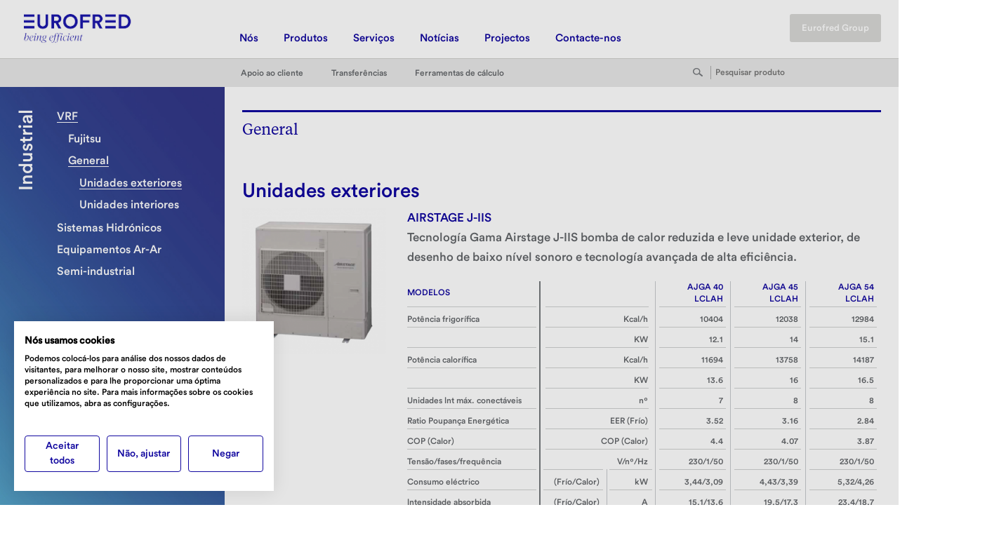

--- FILE ---
content_type: text/html; charset=UTF-8
request_url: https://www.eurofred.pt/product_category/unidades-exteriores-general/
body_size: 26690
content:
<!DOCTYPE html>
<html lang="es">
  <head>
    <meta charset="utf-8">
    <meta http-equiv="X-UA-Compatible" content="IE=edge">
    <!--<meta name="viewport">-->
    <link rel="icon" href="https://www.eurofred.pt/wp-content/themes/eurofred/img/favicon.ico">


    <title>Unidades exteriores Archivos - Eurofred</title>
	
	<!-- Cookie First Implementation with autoblock -->

	<script>
		window.CF_PERFORMANCE_BLACKLIST = [
			/google-analytics.com/
		];
		window.CF_ADVERTISING_BLACKLIST = [
			/connect.facebook.net/
		];
		window.CF_FUNCTIONAL_BLACKLIST = [
		];

		//Connect the autoblocking function to the cookie banner events
		const prepareBlacklist = function(event = false) {
			var consent = event.detail || null;

			if (!consent) {
				return;
			}

			if (consent.performance) {
				console.log("unblock performance");
				window.yett.unblock(...window.CF_PERFORMANCE_BLACKLIST);
			}

			if (consent.advertising) {
				console.log("unblock advertising");
				window.yett.unblock(...window.CF_ADVERTISING_BLACKLIST);
			}

			if (consent.functional) {
				console.log("unblock functional");
				window.yett.unblock(...window.CF_FUNCTIONAL_BLACKLIST);
			}
		}
		window.addEventListener('cf_consent', prepareBlacklist);
		window.addEventListener('cf_consent_loaded', prepareBlacklist);

		window.YETT_BLACKLIST = window.CF_PERFORMANCE_BLACKLIST.concat(window.CF_ADVERTISING_BLACKLIST).concat(window.CF_FUNCTIONAL_BLACKLIST); 
	</script> 
	<!--End autoblock blacklist-->

	<script src="https://static.cookiefirst.com/autoblock/block.min.js"> </script>		
	
    
<!-- This site is optimized with the Yoast WordPress SEO plugin v1.7.3.3 - https://yoast.com/wordpress/plugins/seo/ -->
<link rel="canonical" href="https://www.eurofred.pt/product_category/unidades-exteriores-general/" />
<meta property="og:locale" content="pt_PT" />
<meta property="og:type" content="object" />
<meta property="og:title" content="Unidades exteriores Archivos - Eurofred" />
<meta property="og:url" content="https://www.eurofred.pt/product_category/unidades-exteriores-general/" />
<meta property="og:site_name" content="Eurofred" />
<!-- / Yoast WordPress SEO plugin. -->

<link rel='dns-prefetch' href='//consent.cookiefirst.com' />
<link rel='dns-prefetch' href='//www.googletagmanager.com' />
<link rel='dns-prefetch' href='//s.w.org' />
<link rel="alternate" type="application/rss+xml" title="Eurofred &raquo; Feed" href="https://www.eurofred.pt/feed/" />
<link rel="alternate" type="application/rss+xml" title="Eurofred &raquo; Feed de comentários" href="https://www.eurofred.pt/comments/feed/" />
<link rel="alternate" type="application/rss+xml" title="Eurofred &raquo; Unidades exteriores Categoría Feed" href="https://www.eurofred.pt/product_category/unidades-exteriores-general/feed/" />
		<script type="text/javascript">
			window._wpemojiSettings = {"baseUrl":"https:\/\/s.w.org\/images\/core\/emoji\/12.0.0-1\/72x72\/","ext":".png","svgUrl":"https:\/\/s.w.org\/images\/core\/emoji\/12.0.0-1\/svg\/","svgExt":".svg","source":{"concatemoji":"https:\/\/www.eurofred.pt\/wp-includes\/js\/wp-emoji-release.min.js?ver=5.2.3"}};
			!function(a,b,c){function d(a,b){var c=String.fromCharCode;l.clearRect(0,0,k.width,k.height),l.fillText(c.apply(this,a),0,0);var d=k.toDataURL();l.clearRect(0,0,k.width,k.height),l.fillText(c.apply(this,b),0,0);var e=k.toDataURL();return d===e}function e(a){var b;if(!l||!l.fillText)return!1;switch(l.textBaseline="top",l.font="600 32px Arial",a){case"flag":return!(b=d([55356,56826,55356,56819],[55356,56826,8203,55356,56819]))&&(b=d([55356,57332,56128,56423,56128,56418,56128,56421,56128,56430,56128,56423,56128,56447],[55356,57332,8203,56128,56423,8203,56128,56418,8203,56128,56421,8203,56128,56430,8203,56128,56423,8203,56128,56447]),!b);case"emoji":return b=d([55357,56424,55356,57342,8205,55358,56605,8205,55357,56424,55356,57340],[55357,56424,55356,57342,8203,55358,56605,8203,55357,56424,55356,57340]),!b}return!1}function f(a){var c=b.createElement("script");c.src=a,c.defer=c.type="text/javascript",b.getElementsByTagName("head")[0].appendChild(c)}var g,h,i,j,k=b.createElement("canvas"),l=k.getContext&&k.getContext("2d");for(j=Array("flag","emoji"),c.supports={everything:!0,everythingExceptFlag:!0},i=0;i<j.length;i++)c.supports[j[i]]=e(j[i]),c.supports.everything=c.supports.everything&&c.supports[j[i]],"flag"!==j[i]&&(c.supports.everythingExceptFlag=c.supports.everythingExceptFlag&&c.supports[j[i]]);c.supports.everythingExceptFlag=c.supports.everythingExceptFlag&&!c.supports.flag,c.DOMReady=!1,c.readyCallback=function(){c.DOMReady=!0},c.supports.everything||(h=function(){c.readyCallback()},b.addEventListener?(b.addEventListener("DOMContentLoaded",h,!1),a.addEventListener("load",h,!1)):(a.attachEvent("onload",h),b.attachEvent("onreadystatechange",function(){"complete"===b.readyState&&c.readyCallback()})),g=c.source||{},g.concatemoji?f(g.concatemoji):g.wpemoji&&g.twemoji&&(f(g.twemoji),f(g.wpemoji)))}(window,document,window._wpemojiSettings);
		</script>
		<style type="text/css">
img.wp-smiley,
img.emoji {
	display: inline !important;
	border: none !important;
	box-shadow: none !important;
	height: 1em !important;
	width: 1em !important;
	margin: 0 .07em !important;
	vertical-align: -0.1em !important;
	background: none !important;
	padding: 0 !important;
}
</style>
	<link rel='stylesheet' id='theme-my-login-css'  href='https://www.eurofred.pt/wp-content/plugins/theme-my-login/theme-my-login.min.css?ver=6.3.8' type='text/css' media='all' />
<link rel='stylesheet' id='wp-block-library-css'  href='https://www.eurofred.pt/wp-includes/css/dist/block-library/style.min.css?ver=5.2.3' type='text/css' media='all' />
<link rel='stylesheet' id='contact-form-7-css'  href='https://www.eurofred.pt/wp-content/plugins/contact-form-7/includes/css/styles.min.css?ver=4.1' type='text/css' media='all' />
<link rel='stylesheet' id='cookiefirst-plugin-css'  href='https://www.eurofred.pt/wp-content/plugins/cookiefirst-plugin/public/css/cookiefirst-plugin-public.css?ver=1.0.0' type='text/css' media='all' />
<link rel='stylesheet' id='bootstrap-css'  href='https://www.eurofred.pt/wp-content/themes/eurofred/css/bootstrap.min.css?ver=1.0' type='text/css' media='all' />
<link rel='stylesheet' id='style-css'  href='https://www.eurofred.pt/wp-content/themes/eurofred/css/style.css?ver=1.1' type='text/css' media='all' />
<link rel='stylesheet' id='style-responsive-css'  href='https://www.eurofred.pt/wp-content/themes/eurofred/css/style-responsive.min.css?ver=1.0' type='text/css' media='all' />
<link rel='stylesheet' id='fonts-css'  href='https://www.eurofred.pt/wp-content/themes/eurofred/fonts/fonts.min.css?ver=1.0' type='text/css' media='all' />
<link rel='stylesheet' id='owlcarousel-css'  href='https://www.eurofred.pt/wp-content/themes/eurofred/css/owl.carousel.min.css?ver=1.0' type='text/css' media='all' />
<link rel='stylesheet' id='theme-style-css'  href='https://www.eurofred.pt/wp-content/themes/eurofred/style.min.css?ver=1.0' type='text/css' media='all' />
<link rel='stylesheet' id='magnific-popup-css'  href='https://www.eurofred.pt/wp-content/themes/eurofred/css/magnific-popup.min.css?ver=1.0' type='text/css' media='all' />
<link rel='stylesheet' id='bootstrap-select-css'  href='https://www.eurofred.pt/wp-content/themes/eurofred/css/bootstrap-select.min.css?ver=1.6.3' type='text/css' media='all' />
<link rel='stylesheet' id='style-insignia-css'  href='https://www.eurofred.pt/wp-content/themes/eurofred/style-insignia.min.css?ver=1.0' type='text/css' media='all' />
<link rel='stylesheet' id='tablepress-custom-css'  href='https://www.eurofred.pt/wp-content/tablepress-custom.min.css?ver=206' type='text/css' media='all' />
<!--[if lt IE 9]>
<link rel='stylesheet' id='vc_lte_ie9-css'  href='https://www.eurofred.pt/wp-content/plugins/js_composer/assets/css/vc_lte_ie9.min.css?ver=6.0.5' type='text/css' media='screen' />
<![endif]-->
<link rel='stylesheet' id='ms-main-css'  href='https://www.eurofred.pt/wp-content/plugins/masterslider/public/assets/css/masterslider.main.css?ver=3.2.14' type='text/css' media='all' />
<link rel='stylesheet' id='ms-custom-css'  href='https://www.eurofred.pt/wp-content/uploads/masterslider/custom.css?ver=18.1' type='text/css' media='all' />
<link rel='stylesheet' id='addtoany-css'  href='https://www.eurofred.pt/wp-content/plugins/add-to-any/addtoany.min.css?ver=1.15' type='text/css' media='all' />
<!-- This site uses the Google Analytics by Yoast plugin v5.3.2 - https://yoast.com/wordpress/plugins/google-analytics/ -->
<!-- @Webmaster, normally you will find the Google Analytics tracking code here, but you have enabled the Debug Mode. Change that in Analytics -> (Tab) Debug mode and disable Debug Mode to enable the tracking of your site. -->
<!-- / Google Analytics by Yoast -->
<script>if (document.location.protocol != "https:") {document.location = document.URL.replace(/^http:/i, "https:");}</script><script type='text/javascript' src='https://www.eurofred.pt/wp-includes/js/jquery/jquery.js?ver=1.12.4-wp'></script>
<script type='text/javascript' src='https://www.eurofred.pt/wp-includes/js/jquery/jquery-migrate.min.js?ver=1.4.1'></script>
<script type='text/javascript' src='https://www.eurofred.pt/wp-content/plugins/add-to-any/addtoany.min.js?ver=1.1'></script>
<script type='text/javascript' src='https://www.eurofred.pt/wp-content/plugins/cookiefirst-plugin/public/js/cookiefirst-plugin-public.js?ver=1.0.0'></script>
<script type='text/javascript' src='https://consent.cookiefirst.com/banner.js?cookiefirst-key=3480ae5c-a8be-48b7-8e13-a15f64298e51&#038;ver=5.2.3'></script>
<script type='text/javascript' src='https://www.eurofred.pt/wp-content/themes/eurofred/js/google.jquery.min.js?ver=1.11.1'></script>
<script type='text/javascript' src='https://www.eurofred.pt/wp-content/themes/eurofred/js/placeholders.jquery.min.js?ver=3.0.2'></script>

<!-- Google Analytics snippet added by Site Kit -->
<script type='text/javascript' src='https://www.googletagmanager.com/gtag/js?id=UA-226986851-3' async></script>
<script type='text/javascript'>
window.dataLayer = window.dataLayer || [];function gtag(){dataLayer.push(arguments);}
gtag('set', 'linker', {"domains":["www.eurofred.pt"]} );
gtag("js", new Date());
gtag("set", "developer_id.dZTNiMT", true);
gtag("config", "UA-226986851-3", {"anonymize_ip":true});
gtag("config", "G-VL4XYK4VZK");
</script>

<!-- End Google Analytics snippet added by Site Kit -->
<link rel='https://api.w.org/' href='https://www.eurofred.pt/wp-json/' />
<link rel="EditURI" type="application/rsd+xml" title="RSD" href="https://www.eurofred.pt/xmlrpc.php?rsd" />
<link rel="wlwmanifest" type="application/wlwmanifest+xml" href="https://www.eurofred.pt/wp-includes/wlwmanifest.xml" /> 


<script data-cfasync="false">
window.a2a_config=window.a2a_config||{};a2a_config.callbacks=[];a2a_config.overlays=[];a2a_config.templates={};a2a_localize = {
	Share: "Partilhar",
	Save: "Guardar",
	Subscribe: "Subscrever",
	Email: "Email",
	Bookmark: "Marcador",
	ShowAll: "Mostrar tudo",
	ShowLess: "Mostrar menos",
	FindServices: "Procurar serviço(s)",
	FindAnyServiceToAddTo: "Encontrar rapidamente qualquer serviço para",
	PoweredBy: "Serviço fornecido por",
	ShareViaEmail: "Share via email",
	SubscribeViaEmail: "Subscribe via email",
	BookmarkInYourBrowser: "Adicionar marcador",
	BookmarkInstructions: "Press Ctrl+D or \u2318+D to bookmark this page",
	AddToYourFavorites: "Adicionar aos favoritos",
	SendFromWebOrProgram: "Send from any email address or email program",
	EmailProgram: "Email program",
	More: "More&#8230;",
	ThanksForSharing: "Thanks for sharing!",
	ThanksForFollowing: "Thanks for following!"
};

(function(d,s,a,b){a=d.createElement(s);b=d.getElementsByTagName(s)[0];a.async=1;a.src="https://static.addtoany.com/menu/page.js";b.parentNode.insertBefore(a,b);})(document,"script");
</script>
<meta name="generator" content="Site Kit by Google 1.96.0" /><script>var ms_grabbing_curosr='https://www.eurofred.pt/wp-content/plugins/masterslider/public/assets/css/common/grabbing.cur',ms_grab_curosr='https://www.eurofred.pt/wp-content/plugins/masterslider/public/assets/css/common/grab.cur';</script>
<meta name="generator" content="MasterSlider 3.2.14 - Responsive Touch Image Slider" />
<!-- <meta name="NextGEN" version="3.2.18" /> -->
  <!-- HTML5 shim and Respond.js for IE8 support of HTML5 elements and media queries -->
  <!--[if lt IE 9]>
    <script src="https://oss.maxcdn.com/html5shiv/3.7.2/html5shiv.min.js"></script>
    <script src="https://oss.maxcdn.com/respond/1.4.2/respond.min.js"></script>
  <![endif]-->
  		<style type="text/css">.recentcomments a{display:inline !important;padding:0 !important;margin:0 !important;}</style>
		<meta name="generator" content="Powered by WPBakery Page Builder - drag and drop page builder for WordPress."/>

<!-- Google Tag Manager snippet added by Site Kit -->
<script>
			( function( w, d, s, l, i ) {
				w[l] = w[l] || [];
				w[l].push( {'gtm.start': new Date().getTime(), event: 'gtm.js'} );
				var f = d.getElementsByTagName( s )[0],
					j = d.createElement( s ), dl = l != 'dataLayer' ? '&l=' + l : '';
				j.async = true;
				j.src = 'https://www.googletagmanager.com/gtm.js?id=' + i + dl;
				f.parentNode.insertBefore( j, f );
			} )( window, document, 'script', 'dataLayer', 'GTM-T3PTG89' );
			
</script>

<!-- End Google Tag Manager snippet added by Site Kit -->
		<style type="text/css" id="wp-custom-css">
			.display-none {
	display: none;
}		</style>
		<noscript><style> .wpb_animate_when_almost_visible { opacity: 1; }</style></noscript>    
    <script>(function() {
	var _fbq = window._fbq || (window._fbq = []);
	if (!_fbq.loaded) {
	var fbds = document.createElement('script');
	fbds.async = true;
	fbds.src = '//connect.facebook.net/en_US/fbds.js';
	var s = document.getElementsByTagName('script')[0];
	s.parentNode.insertBefore(fbds, s);
	_fbq.loaded = true;
	}
	_fbq.push(['addPixelId', '1561520460745469']);
	})();
	window._fbq = window._fbq || [];
	window._fbq.push(['track', 'PixelInitialized', {}]);
	</script>
	  
  </head>

  <body data-rsssl=1 class="archive tax-ins_product_category term-unidades-exteriores-general term-307 _masterslider _msp_version_3.2.14 productos productosInterior wpb-js-composer js-comp-ver-6.0.5 vc_responsive">
    <!-- Fixed navbar -->
    <nav class="navbar navbar-default navbar-fixed-top" role="navigation">
    <noscript><img height="1" width="1" alt="" style="display:none" src="https://www.facebook.com/tr?id=1561520460745469&amp;ev=PixelInitialized" /></noscript>
      <div class="container-fluid">
        <div class="navbar-header">
          <button type="button" class="navbar-toggle collapsed" data-toggle="collapse" data-target="#navbar" aria-expanded="false" aria-controls="navbar">
            <span class="sr-only">Toggle navigation</span>
            <span class="icon-bar"></span>
            <span class="icon-bar"></span>
            <span class="icon-bar"></span>
          </button>
          <a class="navbar-brand" href="https://www.eurofred.pt"><img src="https://www.eurofred.pt/wp-content/themes/eurofred/img/logos-50-portugal.jpg" alt="Eurofred" /></a>
        </div>
        <div id="navbar" class="collapse navbar-collapse">
          <ul class="nav navbar-nav menuprincipal">
            
            <li id="menu-item-836" class="menu-item menu-item-type-post_type menu-item-object-page menu-item-836"><a title="Nós" href="https://www.eurofred.pt/nos/">Nós</a></li>
<li id="menu-item-95" class="menu-item menu-item-type-post_type menu-item-object-page menu-item-95"><a title="Produtos" href="https://www.eurofred.pt/produtos/">Produtos</a></li>
<li id="menu-item-11649" class="menu-item menu-item-type-post_type menu-item-object-page menu-item-11649"><a title="Serviços" href="https://www.eurofred.pt/servicos/">Serviços</a></li>
<li id="menu-item-90" class="menu-item menu-item-type-post_type menu-item-object-page current_page_parent menu-item-90"><a title="Notícias" href="https://www.eurofred.pt/noticias/">Notícias</a></li>
<li id="menu-item-93" class="menu-item menu-item-type-post_type menu-item-object-page menu-item-93"><a title="Projectos" href="https://www.eurofred.pt/projetos/">Projectos</a></li>
<li id="menu-item-750" class="menu-item menu-item-type-post_type menu-item-object-page menu-item-750"><a title="Contacte-nos" href="https://www.eurofred.pt/contacte-nos/">Contacte-nos</a></li>
            
            
            
          </ul> 
          <ul class="nav navbar-nav eurofredgroup">
                <li>
                	<a href="http://www.eurofredgroup.com/index.aspx?appIdioma=pt" title="Eurofred Group" target="_blank">Eurofred Group</a>
                </li>
            </ul>         
          
          
                      <ul class="nav navbar-nav despareaclientes">
                <li class="dropdown pull-right">
                  <a href="#" class="dropdown-toggle" data-toggle="dropdown">Área de clientes</a>
                  <ul class="dropdown-menu open" role="menu">
                    
<li><img src="https://www.eurofred.pt/wp-content/themes/eurofred/img/llave.png" alt="Login" /></li>
<li class="divider"></li>
<li>
<form name="loginform" id="loginform1" action="https://www.eurofred.pt/login/" method="post">
    <input type="text" placeholder="Utilizador" name="log" id="user_login1" class="usuario" value="" size="20" />
    <div class="divider"></div>
    <input type="password" placeholder="Palavra-passe" name="pwd" id="user_pass1" class="password" value="" size="20" />
    
    <input type="hidden" name="_wp_original_http_referer" value="" />
    
    <div class="divider"></div>
    <div>
    	<input type="submit" class="ingresar" name="wp-submit" id="wp-submit1" value="Ingresar" />
		<input type="hidden" name="redirect_to" value="https://www.eurofred.pt/wp-admin/" />
		<input type="hidden" name="instance" value="1" />
		<input type="hidden" name="action" value="login" />	
    </div>
</form>
</li>
<li class="forgetmenot">
	<input name="rememberme" type="checkbox" id="rememberme1" value="forever" />
	<label for="rememberme1">Recordar palavra-passe</label>
</li>
<li>
	<ul class="tml-action-links">
<li><a href="https://www.eurofred.pt/lostpassword/" rel="nofollow">Contraseña perdida</a></li>
</ul>
</li>
<!--<li><a href="#" class="check"><img src="https://www.eurofred.pt/wp-content/themes/eurofred/img/checkazul.png"/> Recordar contraseña</a></li>-->
<!--<li><a href="#">Olvidé mi contraseña</a></li>-->
<li>
	<a href="#" data-toggle="collapse" class="sabermas collapsed" data-target="#mas" aria-expanded="false" aria-controls="mas">¿Quieres saber más?</a>
	<div id="mas" class="collapse">
    	<p>Un espacio donde puedes consultar toda tu documentación como cliente: pedidos, facturas, información técnica y comercial y, tus últimas promociones.</p>
        <!--<a href="#">> Solicitar acceso</a>-->
    </div>
</li>

 
                  </ul>
                </li>
            </ul>
                    
          
          
        </div><!--/.nav-collapse -->
      </div>
    </nav>
    
    <!-- Begin page content -->
    <div class="container-fluid">
    	<div class="row submenu">
            <ul class="nav navbar-nav">
                <li id="menu-item-5685" class="menu-item menu-item-type-post_type menu-item-object-page menu-item-5685"><a title="Apoio ao cliente" href="https://www.eurofred.pt/apoio-ao-cliente/">Apoio ao cliente</a></li>
<li id="menu-item-1936" class="menu-item menu-item-type-post_type menu-item-object-page menu-item-1936"><a title="Transferências" href="https://www.eurofred.pt/transferencias/">Transferências</a></li>
<li id="menu-item-5686" class="menu-item menu-item-type-post_type menu-item-object-page menu-item-5686"><a title="Ferramentas de cálculo" href="https://www.eurofred.pt/ferramentas-de-calculo/">Ferramentas de cálculo</a></li>
            </ul>
            <form class="buscador" role="search" method="get" id="searchform" action="https://www.eurofred.pt">
	<input type="search" value="" name="s" placeholder="Pesquisar produto" />
</form>        </div><div class="row principal color2">
    <div class="menuproductos">

    	<span class="titular2-Menu">Industrial</span>
    	<div class="menuipad"></div>
		    <div class="panel-group" id="menuprod" role="tablist" aria-multiselectable="true">
            <div class="panel">
          <div class="panel-heading" role="tab" id="heading341">
            <span class="panel-title">
               <a class="collapsed  active" href="https://www.eurofred.pt/product_category/download-vrf/" aria-expanded="false" aria-controls="collapse341">
                VRF              </a>
            </span>
          </div>
          <div id="collapse341" class="panel-collapse collapse in" role="tabpanel" aria-labelledby="heading1">
            <div class="panel-body">
                  <div class="panel-group" id="accordion341" role="tablist" aria-multiselectable="true">
            <div class="panel">
          <div class="panel-heading" role="tab" id="heading283">
            <span class="panel-title">
               <a class="collapsed " href="https://www.eurofred.pt/product_category/fujitsu-vrf/" aria-expanded="false" aria-controls="collapse283">
                Fujitsu              </a>
            </span>
          </div>
          <div id="collapse283" class="panel-collapse collapse" role="tabpanel" aria-labelledby="heading1">
            <div class="panel-body">
                  <div class="panel-group" id="accordion283" role="tablist" aria-multiselectable="true">
            <div class="panel">
          <div class="panel-heading" role="tab" id="heading305">
            <span class="panel-title">
               <a class="collapsed " href="https://www.eurofred.pt/product_category/unidades-exteriores-fujitsu/" aria-expanded="false" aria-controls="collapse305">
                Unidades exteriores              </a>
            </span>
          </div>
          <div id="collapse305" class="panel-collapse collapse" role="tabpanel" aria-labelledby="heading1">
            <div class="panel-body">
                          </div>
          </div>
        </div>
            <div class="panel">
          <div class="panel-heading" role="tab" id="heading306">
            <span class="panel-title">
               <a class="collapsed " href="https://www.eurofred.pt/product_category/unidades-interiores-fujitsu/" aria-expanded="false" aria-controls="collapse306">
                Unidades interiores              </a>
            </span>
          </div>
          <div id="collapse306" class="panel-collapse collapse" role="tabpanel" aria-labelledby="heading1">
            <div class="panel-body">
                          </div>
          </div>
        </div>
        </div>
              </div>
          </div>
        </div>
            <div class="panel">
          <div class="panel-heading" role="tab" id="heading284">
            <span class="panel-title">
               <a class="collapsed  active" href="https://www.eurofred.pt/product_category/general-vrf/" aria-expanded="false" aria-controls="collapse284">
                General              </a>
            </span>
          </div>
          <div id="collapse284" class="panel-collapse collapse in" role="tabpanel" aria-labelledby="heading1">
            <div class="panel-body">
                  <div class="panel-group" id="accordion284" role="tablist" aria-multiselectable="true">
            <div class="panel">
          <div class="panel-heading" role="tab" id="heading307">
            <span class="panel-title">
               <a class="collapsed  active" href="https://www.eurofred.pt/product_category/unidades-exteriores-general/" aria-expanded="false" aria-controls="collapse307">
                Unidades exteriores              </a>
            </span>
          </div>
          <div id="collapse307" class="panel-collapse collapse in" role="tabpanel" aria-labelledby="heading1">
            <div class="panel-body">
                          </div>
          </div>
        </div>
            <div class="panel">
          <div class="panel-heading" role="tab" id="heading308">
            <span class="panel-title">
               <a class="collapsed " href="https://www.eurofred.pt/product_category/unidades-interiores-general/" aria-expanded="false" aria-controls="collapse308">
                Unidades interiores              </a>
            </span>
          </div>
          <div id="collapse308" class="panel-collapse collapse" role="tabpanel" aria-labelledby="heading1">
            <div class="panel-body">
                          </div>
          </div>
        </div>
        </div>
              </div>
          </div>
        </div>
        </div>
              </div>
          </div>
        </div>
            <div class="panel">
          <div class="panel-heading" role="tab" id="heading74">
            <span class="panel-title">
               <a class="collapsed " href="https://www.eurofred.pt/produtos/industrial/sistemas-hidronicos/" aria-expanded="false" aria-controls="collapse74">
                Sistemas Hidrónicos              </a>
            </span>
          </div>
          <div id="collapse74" class="panel-collapse collapse" role="tabpanel" aria-labelledby="heading1">
            <div class="panel-body">
                  <div class="panel-group" id="accordion74" role="tablist" aria-multiselectable="true">
            <div class="panel">
          <div class="panel-heading" role="tab" id="heading277">
            <span class="panel-title">
               <a class="collapsed " href="https://www.eurofred.pt/produtos/industrial/sistemas-hidronicos/chillers/" aria-expanded="false" aria-controls="collapse277">
                Chillers              </a>
            </span>
          </div>
          <div id="collapse277" class="panel-collapse collapse" role="tabpanel" aria-labelledby="heading1">
            <div class="panel-body">
                  <div class="panel-group" id="accordion277" role="tablist" aria-multiselectable="true">
            <div class="panel">
          <div class="panel-heading" role="tab" id="heading279">
            <span class="panel-title">
               <a class="collapsed " href="https://www.eurofred.pt/product_category/chillers-compactline/" aria-expanded="false" aria-controls="collapse279">
                Compactline              </a>
            </span>
          </div>
          <div id="collapse279" class="panel-collapse collapse" role="tabpanel" aria-labelledby="heading1">
            <div class="panel-body">
                          </div>
          </div>
        </div>
            <div class="panel">
          <div class="panel-heading" role="tab" id="heading280">
            <span class="panel-title">
               <a class="collapsed " href="https://www.eurofred.pt/product_category/chillers-midyline/" aria-expanded="false" aria-controls="collapse280">
                Midyline              </a>
            </span>
          </div>
          <div id="collapse280" class="panel-collapse collapse" role="tabpanel" aria-labelledby="heading1">
            <div class="panel-body">
                          </div>
          </div>
        </div>
            <div class="panel">
          <div class="panel-heading" role="tab" id="heading281">
            <span class="panel-title">
               <a class="collapsed " href="https://www.eurofred.pt/product_category/chillers-aquaplus/" aria-expanded="false" aria-controls="collapse281">
                Aquaplus              </a>
            </span>
          </div>
          <div id="collapse281" class="panel-collapse collapse" role="tabpanel" aria-labelledby="heading1">
            <div class="panel-body">
                          </div>
          </div>
        </div>
            <div class="panel">
          <div class="panel-heading" role="tab" id="heading282">
            <span class="panel-title">
               <a class="collapsed " href="https://www.eurofred.pt/product_category/chillers-multipower/" aria-expanded="false" aria-controls="collapse282">
                Multipower              </a>
            </span>
          </div>
          <div id="collapse282" class="panel-collapse collapse" role="tabpanel" aria-labelledby="heading1">
            <div class="panel-body">
                          </div>
          </div>
        </div>
            <div class="panel">
          <div class="panel-heading" role="tab" id="heading300">
            <span class="panel-title">
               <a class="collapsed " href="https://www.eurofred.pt/produtos/industrial/sistemas-hidronicos/chillers/chillers-a-medida/" aria-expanded="false" aria-controls="collapse300">
                Chillers a medida              </a>
            </span>
          </div>
          <div id="collapse300" class="panel-collapse collapse" role="tabpanel" aria-labelledby="heading1">
            <div class="panel-body">
                          </div>
          </div>
        </div>
        </div>
              </div>
          </div>
        </div>
            <div class="panel">
          <div class="panel-heading" role="tab" id="heading205">
            <span class="panel-title">
               <a class="collapsed " href="https://www.eurofred.pt/produtos/industrial/sistemas-hidronicos/fan-coils/" aria-expanded="false" aria-controls="collapse205">
                Fan Coils              </a>
            </span>
          </div>
          <div id="collapse205" class="panel-collapse collapse" role="tabpanel" aria-labelledby="heading1">
            <div class="panel-body">
                  <div class="panel-group" id="accordion205" role="tablist" aria-multiselectable="true">
            <div class="panel">
          <div class="panel-heading" role="tab" id="heading285">
            <span class="panel-title">
               <a class="collapsed " href="https://www.eurofred.pt/product_category/fancoils-parede/" aria-expanded="false" aria-controls="collapse285">
                Parede              </a>
            </span>
          </div>
          <div id="collapse285" class="panel-collapse collapse" role="tabpanel" aria-labelledby="heading1">
            <div class="panel-body">
                          </div>
          </div>
        </div>
            <div class="panel">
          <div class="panel-heading" role="tab" id="heading286">
            <span class="panel-title">
               <a class="collapsed " href="https://www.eurofred.pt/product_category/fancoils-chao-tecto/" aria-expanded="false" aria-controls="collapse286">
                Chão-tecto              </a>
            </span>
          </div>
          <div id="collapse286" class="panel-collapse collapse" role="tabpanel" aria-labelledby="heading1">
            <div class="panel-body">
                          </div>
          </div>
        </div>
            <div class="panel">
          <div class="panel-heading" role="tab" id="heading287">
            <span class="panel-title">
               <a class="collapsed " href="https://www.eurofred.pt/product_category/fancoils-cassettes/" aria-expanded="false" aria-controls="collapse287">
                Cassettes              </a>
            </span>
          </div>
          <div id="collapse287" class="panel-collapse collapse" role="tabpanel" aria-labelledby="heading1">
            <div class="panel-body">
                          </div>
          </div>
        </div>
            <div class="panel">
          <div class="panel-heading" role="tab" id="heading288">
            <span class="panel-title">
               <a class="collapsed " href="https://www.eurofred.pt/product_category/fancoils-condutas-baixo-perfil/" aria-expanded="false" aria-controls="collapse288">
                Condutas baixo perfil              </a>
            </span>
          </div>
          <div id="collapse288" class="panel-collapse collapse" role="tabpanel" aria-labelledby="heading1">
            <div class="panel-body">
                          </div>
          </div>
        </div>
            <div class="panel">
          <div class="panel-heading" role="tab" id="heading289">
            <span class="panel-title">
               <a class="collapsed " href="https://www.eurofred.pt/product_category/fancoils-condutas-alta-pressao/" aria-expanded="false" aria-controls="collapse289">
                Condutas alta pressão              </a>
            </span>
          </div>
          <div id="collapse289" class="panel-collapse collapse" role="tabpanel" aria-labelledby="heading1">
            <div class="panel-body">
                          </div>
          </div>
        </div>
            <div class="panel">
          <div class="panel-heading" role="tab" id="heading290">
            <span class="panel-title">
               <a class="collapsed " href="https://www.eurofred.pt/product_category/fancoils-condutas-alta-capacidade/" aria-expanded="false" aria-controls="collapse290">
                Condutas alta capacidade              </a>
            </span>
          </div>
          <div id="collapse290" class="panel-collapse collapse" role="tabpanel" aria-labelledby="heading1">
            <div class="panel-body">
                          </div>
          </div>
        </div>
        </div>
              </div>
          </div>
        </div>
        </div>
              </div>
          </div>
        </div>
            <div class="panel">
          <div class="panel-heading" role="tab" id="heading206">
            <span class="panel-title">
               <a class="collapsed " href="https://www.eurofred.pt/produtos/industrial/equipamentos-ar-ar/" aria-expanded="false" aria-controls="collapse206">
                Equipamentos Ar-Ar              </a>
            </span>
          </div>
          <div id="collapse206" class="panel-collapse collapse" role="tabpanel" aria-labelledby="heading1">
            <div class="panel-body">
                  <div class="panel-group" id="accordion206" role="tablist" aria-multiselectable="true">
            <div class="panel">
          <div class="panel-heading" role="tab" id="heading207">
            <span class="panel-title">
               <a class="collapsed " href="https://www.eurofred.pt/produtos/industrial/equipamentos-ar-ar/autonomos-horizontais/" aria-expanded="false" aria-controls="collapse207">
                Autónomos Horizontais              </a>
            </span>
          </div>
          <div id="collapse207" class="panel-collapse collapse" role="tabpanel" aria-labelledby="heading1">
            <div class="panel-body">
                  <div class="panel-group" id="accordion207" role="tablist" aria-multiselectable="true">
            <div class="panel">
          <div class="panel-heading" role="tab" id="heading293">
            <span class="panel-title">
               <a class="collapsed " href="https://www.eurofred.pt/product_category/autonomos-horizontais-daitsu/" aria-expanded="false" aria-controls="collapse293">
                Daitsu              </a>
            </span>
          </div>
          <div id="collapse293" class="panel-collapse collapse" role="tabpanel" aria-labelledby="heading1">
            <div class="panel-body">
                          </div>
          </div>
        </div>
        </div>
              </div>
          </div>
        </div>
            <div class="panel">
          <div class="panel-heading" role="tab" id="heading209">
            <span class="panel-title">
               <a class="collapsed " href="https://www.eurofred.pt/produtos/industrial/equipamentos-ar-ar/roof-top/" aria-expanded="false" aria-controls="collapse209">
                Roof Top              </a>
            </span>
          </div>
          <div id="collapse209" class="panel-collapse collapse" role="tabpanel" aria-labelledby="heading1">
            <div class="panel-body">
                  <div class="panel-group" id="accordion209" role="tablist" aria-multiselectable="true">
            <div class="panel">
          <div class="panel-heading" role="tab" id="heading294">
            <span class="panel-title">
               <a class="collapsed " href="https://www.eurofred.pt/product_category/rooftop-clint/" aria-expanded="false" aria-controls="collapse294">
                Clint              </a>
            </span>
          </div>
          <div id="collapse294" class="panel-collapse collapse" role="tabpanel" aria-labelledby="heading1">
            <div class="panel-body">
                          </div>
          </div>
        </div>
        </div>
              </div>
          </div>
        </div>
            <div class="panel">
          <div class="panel-heading" role="tab" id="heading208">
            <span class="panel-title">
               <a class="collapsed " href="https://www.eurofred.pt/produtos/industrial/equipamentos-ar-ar/recuperadores-de-calor/" aria-expanded="false" aria-controls="collapse208">
                Recuperadores de calor              </a>
            </span>
          </div>
          <div id="collapse208" class="panel-collapse collapse" role="tabpanel" aria-labelledby="heading1">
            <div class="panel-body">
                  <div class="panel-group" id="accordion208" role="tablist" aria-multiselectable="true">
            <div class="panel">
          <div class="panel-heading" role="tab" id="heading291">
            <span class="panel-title">
               <a class="collapsed " href="https://www.eurofred.pt/product_category/recuperadores-de-calor-daitsu/" aria-expanded="false" aria-controls="collapse291">
                Daitsu              </a>
            </span>
          </div>
          <div id="collapse291" class="panel-collapse collapse" role="tabpanel" aria-labelledby="heading1">
            <div class="panel-body">
                          </div>
          </div>
        </div>
            <div class="panel">
          <div class="panel-heading" role="tab" id="heading292">
            <span class="panel-title">
               <a class="collapsed " href="https://www.eurofred.pt/product_category/recuperadores-de-calor-eurofred-vrf/" aria-expanded="false" aria-controls="collapse292">
                Eurofred VRF              </a>
            </span>
          </div>
          <div id="collapse292" class="panel-collapse collapse" role="tabpanel" aria-labelledby="heading1">
            <div class="panel-body">
                          </div>
          </div>
        </div>
        </div>
              </div>
          </div>
        </div>
        </div>
              </div>
          </div>
        </div>
            <div class="panel">
          <div class="panel-heading" role="tab" id="heading296">
            <span class="panel-title">
               <a class="collapsed " href="https://www.eurofred.pt/produtos/industrial/semi-industrial/" aria-expanded="false" aria-controls="collapse296">
                Semi-industrial              </a>
            </span>
          </div>
          <div id="collapse296" class="panel-collapse collapse" role="tabpanel" aria-labelledby="heading1">
            <div class="panel-body">
                  <div class="panel-group" id="accordion296" role="tablist" aria-multiselectable="true">
            <div class="panel">
          <div class="panel-heading" role="tab" id="heading297">
            <span class="panel-title">
               <a class="collapsed " href="https://www.eurofred.pt/product_category/semi-industrial-fujitsu/" aria-expanded="false" aria-controls="collapse297">
                Fujitsu              </a>
            </span>
          </div>
          <div id="collapse297" class="panel-collapse collapse" role="tabpanel" aria-labelledby="heading1">
            <div class="panel-body">
                          </div>
          </div>
        </div>
            <div class="panel">
          <div class="panel-heading" role="tab" id="heading298">
            <span class="panel-title">
               <a class="collapsed " href="https://www.eurofred.pt/product_category/semi-industrial-general/" aria-expanded="false" aria-controls="collapse298">
                General              </a>
            </span>
          </div>
          <div id="collapse298" class="panel-collapse collapse" role="tabpanel" aria-labelledby="heading1">
            <div class="panel-body">
                          </div>
          </div>
        </div>
            <div class="panel">
          <div class="panel-heading" role="tab" id="heading299">
            <span class="panel-title">
               <a class="collapsed " href="https://www.eurofred.pt/product_category/semi-industrial-daitsu/" aria-expanded="false" aria-controls="collapse299">
                Daitsu              </a>
            </span>
          </div>
          <div id="collapse299" class="panel-collapse collapse" role="tabpanel" aria-labelledby="heading1">
            <div class="panel-body">
                          </div>
          </div>
        </div>
        </div>
              </div>
          </div>
        </div>
        </div>
      </div>
    <div class="contenidoproductos ">
    	
		<span  class="tituloH1 titular1-3n">General </span > 
					<h1  class="titular4-Gamas-n2">Unidades exteriores</h1 > 
				 
		        
		
					<article class="row post-8291 ins_product type-ins_product status-publish has-post-thumbnail hentry ins_product_category-download-vrf ins_product_category-unidades-exteriores-general ins_product_category-industrial ins_product_category-general-vrf">
	<span id="product-8291" class="anchor"></span>
	<div class="col-md-3">
				<img width="245" height="248" src="https://www.eurofred.pt/wp-content/uploads/2015/04/AJQ112_140-245x248.png" class="product img-responsive wp-post-image" alt="" srcset="https://www.eurofred.pt/wp-content/uploads/2015/04/AJQ112_140-245x248.png 245w, https://www.eurofred.pt/wp-content/uploads/2015/04/AJQ112_140-296x300.png 296w, https://www.eurofred.pt/wp-content/uploads/2015/04/AJQ112_140.png 461w" sizes="(max-width: 245px) 100vw, 245px" />			</div>
	<div class="col-md-9">
		<h2  class="titular3">AIRSTAGE J-IIS</h2>
		<p>Tecnología Gama Airstage J-IIS bomba de calor reduzida e leve unidade exterior, de desenho  de baixo nível sonoro e tecnología avançada de alta eficiência.</p>
		
<table id="tablepress-378" class="tablepress tablepress-id-378">
<tbody>
<tr class="row-1">
	<td class="column-1">MODELOS</td><td colspan="2" class="column-2"></td><td class="column-4">AJGA  40 LCLAH</td><td class="column-5">AJGA 45 LCLAH</td><td class="column-6">AJGA 54 LCLAH</td>
</tr>
<tr class="row-2">
	<td class="column-1">Potência frigorífica</td><td colspan="2" class="column-2">Kcal/h</td><td class="column-4">10404</td><td class="column-5">12038</td><td class="column-6">12984</td>
</tr>
<tr class="row-3">
	<td class="column-1"></td><td colspan="2" class="column-2">KW</td><td class="column-4">12.1</td><td class="column-5">14</td><td class="column-6">15.1</td>
</tr>
<tr class="row-4">
	<td class="column-1">Potência calorífica</td><td colspan="2" class="column-2">Kcal/h</td><td class="column-4">11694</td><td class="column-5">13758</td><td class="column-6">14187</td>
</tr>
<tr class="row-5">
	<td class="column-1"></td><td colspan="2" class="column-2">KW</td><td class="column-4">13.6</td><td class="column-5">16</td><td class="column-6">16.5</td>
</tr>
<tr class="row-6">
	<td class="column-1">Unidades lnt máx. conectáveis</td><td colspan="2" class="column-2">nº</td><td class="column-4">7</td><td class="column-5">8</td><td class="column-6">8</td>
</tr>
<tr class="row-7">
	<td class="column-1">Ratio Poupança Energética</td><td colspan="2" class="column-2">EER (Frío) </td><td class="column-4">3.52</td><td class="column-5">3.16</td><td class="column-6">2.84</td>
</tr>
<tr class="row-8">
	<td class="column-1">COP (Calor)</td><td colspan="2" class="column-2">COP (Calor)</td><td class="column-4">4.4</td><td class="column-5">4.07</td><td class="column-6">3.87</td>
</tr>
<tr class="row-9">
	<td class="column-1">Tensão/fases/frequência</td><td colspan="2" class="column-2">V/nº/Hz</td><td class="column-4">230/1/50</td><td class="column-5">230/1/50</td><td class="column-6">230/1/50</td>
</tr>
<tr class="row-10">
	<td class="column-1">Consumo eléctrico </td><td class="column-2">(Frío/Calor)</td><td class="column-3">kW</td><td class="column-4">3,44/3,09</td><td class="column-5">4,43/3,39</td><td class="column-6">5,32/4,26</td>
</tr>
<tr class="row-11">
	<td class="column-1">lntensidade absorbida </td><td class="column-2">(Frío/Calor) </td><td class="column-3">A</td><td class="column-4">15,1/13,6</td><td class="column-5">19,5/17,3</td><td class="column-6">23,4/18,7</td>
</tr>
<tr class="row-12">
	<td class="column-1">Caudal ar</td><td colspan="2" class="column-2">m3/h</td><td class="column-4">4040</td><td class="column-5">4200</td><td class="column-6">4200</td>
</tr>
<tr class="row-13">
	<td class="column-1">Pressão sonora a frío</td><td colspan="2" class="column-2">dB (A)</td><td class="column-4">51</td><td class="column-5">53</td><td class="column-6">54</td>
</tr>
<tr class="row-14">
	<td class="column-1">Pressão sonora em bomba de calor</td><td colspan="2" class="column-2">dB (A)</td><td class="column-4">54</td><td class="column-5">55</td><td class="column-6">56</td>
</tr>
<tr class="row-15">
	<td class="column-1">Dimensões  </td><td class="column-2">Largura</td><td class="column-3">mm</td><td class="column-4">998</td><td class="column-5">998</td><td class="column-6">998</td>
</tr>
<tr class="row-16">
	<td class="column-1"></td><td class="column-2">Profundiadde</td><td class="column-3">mm</td><td class="column-4">970</td><td class="column-5">970</td><td class="column-6">970</td>
</tr>
<tr class="row-17">
	<td class="column-1"></td><td class="column-2">Altura</td><td class="column-3">mm</td><td class="column-4">370</td><td class="column-5">370</td><td class="column-6">370</td>
</tr>
<tr class="row-18">
	<td class="column-1">Peso net </td><td colspan="2" class="column-2">kg</td><td class="column-4">86</td><td class="column-5">86</td><td class="column-6">87</td>
</tr>
<tr class="row-19">
	<td class="column-1">Diâmetros da tubagem</td><td class="column-2">Liquido-Gás </td><td class="column-3">mm</td><td class="column-4">ø 9,52-15,88</td><td class="column-5">ø 9,52-15,88</td><td class="column-6">ø 9,52-19,05</td>
</tr>
<tr class="row-20">
	<td class="column-1"></td><td class="column-2"></td><td class="column-3">pulgadas </td><td class="column-4">3/8"-5/8"</td><td class="column-5">3/8"-5/8"</td><td class="column-6">3/8"-5/8"</td>
</tr>
<tr class="row-21">
	<td class="column-1">Refrigerante</td><td colspan="2" class="column-2">tipo</td><td class="column-4">R-410A</td><td class="column-5">R-410A</td><td class="column-6">R-410A</td>
</tr>
<tr class="row-22">
	<td class="column-1">Intervalo de funcionamento</td><td class="column-2">Refrigeração</td><td class="column-3">ºC </td><td class="column-4">4.8</td><td class="column-5">5.3</td><td class="column-6">5.3</td>
</tr>
<tr class="row-23">
	<td class="column-1"></td><td class="column-2">Aquecimento</td><td class="column-3">ºC </td><td class="column-4">-5 a 46<br />
-20 a 21</td><td class="column-5">-5 a 46<br />
-20 a 21</td><td class="column-6">-5 a 46<br />
-20 a 21</td>
</tr>
</tbody>
</table>
<!-- #tablepress-378 from cache -->					<a class="prodfichatecnica" href="https://www.eurofred.pt/wp-content/uploads/2015/04/AIRSTAGE-J-IIS.pdf" target="_blank">Transferir ficha</a>
			</div>
</article>					<article class="row post-8292 ins_product type-ins_product status-publish has-post-thumbnail hentry ins_product_category-download-vrf ins_product_category-unidades-exteriores-general ins_product_category-industrial ins_product_category-general-vrf">
	<span id="product-8292" class="anchor"></span>
	<div class="col-md-3">
				<img width="191" height="248" src="https://www.eurofred.pt/wp-content/uploads/2015/04/AJGA-40-45-54-LALH-191x248.png" class="product img-responsive wp-post-image" alt="" srcset="https://www.eurofred.pt/wp-content/uploads/2015/04/AJGA-40-45-54-LALH-191x248.png 191w, https://www.eurofred.pt/wp-content/uploads/2015/04/AJGA-40-45-54-LALH-231x300.png 231w, https://www.eurofred.pt/wp-content/uploads/2015/04/AJGA-40-45-54-LALH.png 403w" sizes="(max-width: 191px) 100vw, 191px" />			</div>
	<div class="col-md-9">
		<h2  class="titular3">AIRSTAGE J-II</h2>
		<p>Tecnología Gama Airstage J-II bomba de calor de avançada tecnología de alta eficiência, graças aos seus avanços tecnológicos, a série  J-II oferece um excelente rendimento em temperaturas exteriores extraordinariamente baixas.</p>
		
<table id="tablepress-377" class="tablepress tablepress-id-377">
<tbody>
<tr class="row-1">
	<td class="column-1">MODELOS</td><td colspan="2" class="column-2"></td><td class="column-4">AJGA  40 LALH</td><td class="column-5">AJGA 45 LALH</td><td class="column-6">AJGA 54 LALH</td>
</tr>
<tr class="row-2">
	<td class="column-1">Potência frigorífica</td><td colspan="2" class="column-2">Kcal/h</td><td class="column-4">10404</td><td class="column-5">12040</td><td class="column-6">13330</td>
</tr>
<tr class="row-3">
	<td class="column-1"></td><td colspan="2" class="column-2">kW</td><td class="column-4">12.1</td><td class="column-5">14</td><td class="column-6">15.5</td>
</tr>
<tr class="row-4">
	<td class="column-1">Potência calorífica</td><td colspan="2" class="column-2">Kcal/h</td><td class="column-4">11693</td><td class="column-5">13760</td><td class="column-6">15480</td>
</tr>
<tr class="row-5">
	<td class="column-1"></td><td colspan="2" class="column-2">kW</td><td class="column-4">13.6</td><td class="column-5">16</td><td class="column-6">18</td>
</tr>
<tr class="row-6">
	<td class="column-1">Unidades lnt máx. conectáveis</td><td colspan="2" class="column-2">nº</td><td class="column-4">7</td><td class="column-5">8</td><td class="column-6">9</td>
</tr>
<tr class="row-7">
	<td class="column-1">Ratio Poupança Energética</td><td colspan="2" class="column-2">EER (Frío) </td><td class="column-4">3.72</td><td class="column-5">3.6</td><td class="column-6">3.45</td>
</tr>
<tr class="row-8">
	<td class="column-1">COP (Calor)</td><td colspan="2" class="column-2">COP (Calor)</td><td class="column-4">4.29</td><td class="column-5">4.2</td><td class="column-6">3.95</td>
</tr>
<tr class="row-9">
	<td class="column-1">Tensão/fases/frequência</td><td colspan="2" class="column-2">V/nº/Hz</td><td class="column-4">230/1/50</td><td class="column-5">230/1/50</td><td class="column-6">230/1/50</td>
</tr>
<tr class="row-10">
	<td class="column-1">Consumo eléctrico </td><td class="column-2">(Frío/Calor)</td><td class="column-3">kW</td><td class="column-4">3,25/3,17</td><td class="column-5">3,89/3,81</td><td class="column-6">4,49/4,56</td>
</tr>
<tr class="row-11">
	<td class="column-1">lntensidade absorbida </td><td class="column-2">(Frío/Calor) </td><td class="column-3">A</td><td class="column-4">15,3/15,12</td><td class="column-5">17,08/16,73</td><td class="column-6">21,69/20,03</td>
</tr>
<tr class="row-12">
	<td class="column-1">Caudal ar</td><td colspan="2" class="column-2">m3/h</td><td class="column-4">6200</td><td class="column-5">6400</td><td class="column-6">6900</td>
</tr>
<tr class="row-13">
	<td class="column-1">Pressão sonora a frío</td><td colspan="2" class="column-2">dB (A)</td><td class="column-4">50</td><td class="column-5">51</td><td class="column-6">53</td>
</tr>
<tr class="row-14">
	<td class="column-1">Pressão sonora em bomba de calor</td><td colspan="2" class="column-2">dB (A)</td><td class="column-4">52</td><td class="column-5">53</td><td class="column-6">55</td>
</tr>
<tr class="row-15">
	<td class="column-1">Dimensões  </td><td class="column-2">Largura</td><td class="column-3">mm</td><td class="column-4">970</td><td class="column-5">970</td><td class="column-6">970</td>
</tr>
<tr class="row-16">
	<td class="column-1"></td><td class="column-2">Profundiadde</td><td class="column-3">mm</td><td class="column-4">370</td><td class="column-5">370</td><td class="column-6">370</td>
</tr>
<tr class="row-17">
	<td class="column-1"></td><td class="column-2">Altura </td><td class="column-3">mm</td><td class="column-4">1334</td><td class="column-5">1334</td><td class="column-6">1334</td>
</tr>
<tr class="row-18">
	<td class="column-1">Peso net </td><td colspan="2" class="column-2">kg</td><td class="column-4">117</td><td class="column-5">117</td><td class="column-6">117</td>
</tr>
<tr class="row-19">
	<td class="column-1">Diâmetros da tubagem</td><td class="column-2">Liquido-Gás </td><td class="column-3">mm</td><td class="column-4">ø 9,52-15,88</td><td class="column-5">ø 9,52-15,88</td><td class="column-6">ø 9,52-19,05</td>
</tr>
<tr class="row-20">
	<td class="column-1"></td><td class="column-2"></td><td class="column-3">pulgadas </td><td class="column-4">3/8"-5/8"</td><td class="column-5">3/8"-5/8"</td><td class="column-6">3/8"-3/4"</td>
</tr>
<tr class="row-21">
	<td class="column-1">Refrigerante</td><td colspan="2" class="column-2">tipo</td><td class="column-4">R-410ª</td><td class="column-5">R-410ª</td><td class="column-6">R-410A</td>
</tr>
<tr class="row-22">
	<td class="column-1">Intervalo de funcionamento</td><td class="column-2">Refrigeração</td><td class="column-3">ºC </td><td class="column-4">4.8</td><td class="column-5">5.3</td><td class="column-6">5.3</td>
</tr>
<tr class="row-23">
	<td class="column-1"></td><td class="column-2">Aquecimento</td><td class="column-3">ºC </td><td class="column-4">-5 a 46<br />
-20 a 21</td><td class="column-5">-5 a 46<br />
-20 a 21</td><td class="column-6">-5 a 46<br />
-20 a 21</td>
</tr>
</tbody>
</table>
<!-- #tablepress-377 from cache -->					<a class="prodfichatecnica" href="https://www.eurofred.pt/wp-content/uploads/2015/04/AIRSTAGE-J-II.pdf" target="_blank">Transferir ficha</a>
			</div>
</article>					<article class="row post-8294 ins_product type-ins_product status-publish has-post-thumbnail hentry ins_product_category-download-vrf ins_product_category-unidades-exteriores-general ins_product_category-industrial ins_product_category-general-vrf">
	<span id="product-8294" class="anchor"></span>
	<div class="col-md-3">
				<img width="268" height="186" src="https://www.eurofred.pt/wp-content/uploads/2015/04/AJGA72-432LALH-268x186.jpg" class="product img-responsive wp-post-image" alt="" srcset="https://www.eurofred.pt/wp-content/uploads/2015/04/AJGA72-432LALH-268x186.jpg 268w, https://www.eurofred.pt/wp-content/uploads/2015/04/AJGA72-432LALH-300x208.jpg 300w, https://www.eurofred.pt/wp-content/uploads/2015/04/AJGA72-432LALH.jpg 405w" sizes="(max-width: 268px) 100vw, 268px" />			</div>
	<div class="col-md-9">
		<h2  class="titular3">AIRSTAGE V-III</h2>
		<p>O novo modelo General Airstage V-III incorpora a mais avançada tecnología para oferecer a máxima eficiência energética e conforto, um sistema quesem dúvida cumpre com as  expectativas dos projectos mais exigentes.<br />
O inovador Airstage V-III destaca-se por oferecer um coeficiente energético (COP) elevado graças ao seu exclusivo desenho Front Intake, que amplía até 1,7 vezes a superficie de acesso do ar ao permutador, e ao seu compressor DC twin rotativo de alta eficiência. </p>
		
<table id="tablepress-351" class="tablepress tablepress-id-351">
<tbody>
<tr class="row-1">
	<td colspan="8" class="column-1"></td>
</tr>
<tr class="row-2">
	<td colspan="8" class="column-1">Selecção Poupança Energética</td>
</tr>
<tr class="row-3">
	<td class="column-1">Intervalo de capacidades</td><td colspan="2" class="column-2"></td><td class="column-4">16</td><td class="column-5">18</td><td class="column-6">20</td><td class="column-7">24</td><td class="column-8">26</td>
</tr>
<tr class="row-4">
	<td class="column-1">MODELOS</td><td colspan="2" class="column-2"></td><td class="column-4">AJGA144LALBHH</td><td class="column-5">AJGA162LALBHH</td><td class="column-6">AJGA180LALBHH</td><td class="column-7">AJGA216LALBHH</td><td class="column-8">AJGA234LALBHH</td>
</tr>
<tr class="row-5">
	<td class="column-1">Código</td><td colspan="2" class="column-2"></td><td class="column-4">3IVG6024</td><td class="column-5">3IVG6025</td><td class="column-6">3IVG6026</td><td class="column-7">3IVG6027</td><td class="column-8">3IVG6028</td>
</tr>
<tr class="row-6">
	<td class="column-1">Unidades Exteriores</td><td colspan="2" class="column-2"></td><td class="column-4">AJG072LALBH<br />
AJG072LALBH</td><td class="column-5">AJG090LALBH<br />
AJG072LALBH</td><td class="column-6">AJG108LALBH<br />
AJG072LALBH</td><td class="column-7">AJG072LALBH<br />
AJG072LALBH<br />
AJG072LALBH</td><td class="column-8">AJG090LALBH<br />
AJG072LALBH<br />
AJG072LALBH</td>
</tr>
<tr class="row-7">
	<td class="column-1">Máximas Unidades interiores conectáveis</td><td colspan="2" class="column-2"></td><td class="column-4">34</td><td class="column-5">39</td><td class="column-6">43</td><td class="column-7">52</td><td class="column-8">56</td>
</tr>
<tr class="row-8">
	<td class="column-1">Capacidades interiores conectáveis</td><td colspan="2" class="column-2">kW</td><td class="column-4">22,4 - 67,2</td><td class="column-5">25,2 - 75,6</td><td class="column-6">28,0 - 83,8</td><td class="column-7">33,6 - 100,8</td><td class="column-8">36,4 - 109,2</td>
</tr>
<tr class="row-9">
	<td class="column-1">Alimentação eléctrica Trif.</td><td colspan="2" class="column-2">V/Hz</td><td colspan="5" class="column-4">-</td>
</tr>
<tr class="row-10">
	<td class="column-1">Potência </td><td class="column-2">Refrigeração</td><td class="column-3">W</td><td class="column-4">44,8</td><td class="column-5">50,4</td><td class="column-6">55,9</td><td class="column-7">67,2</td><td class="column-8">72,8</td>
</tr>
<tr class="row-11">
	<td class="column-1"></td><td class="column-2">Aquecimento</td><td class="column-3">W</td><td class="column-4">50</td><td class="column-5">56,5</td><td class="column-6">62,5</td><td class="column-7">75</td><td class="column-8">81,5</td>
</tr>
<tr class="row-12">
	<td class="column-1">Consumo eléctrico</td><td class="column-2">Refrigeração</td><td class="column-3">W</td><td class="column-4">10,4</td><td class="column-5">12,48</td><td class="column-6">14,16</td><td class="column-7">15,6</td><td class="column-8">17,68</td>
</tr>
<tr class="row-13">
	<td class="column-1"></td><td class="column-2">Aquecimento</td><td class="column-3">W</td><td class="column-4">10,34</td><td class="column-5">12,42</td><td class="column-6">13,82</td><td class="column-7">15,51</td><td class="column-8">17,59</td>
</tr>
<tr class="row-14">
	<td class="column-1">Coef. Eficiência Energ.</td><td class="column-2">Frío / Calor</td><td class="column-3">EER / COP</td><td class="column-4">4,31 / 4,84</td><td class="column-5">4,04 / 4,55</td><td class="column-6">3,95 / 4,52</td><td class="column-7">4,31 / 4,84</td><td class="column-8">4,12 / 4,63</td>
</tr>
<tr class="row-15">
	<td class="column-1">Caudal ar Ud. Exterior</td><td class="column-2">Max</td><td class="column-3">m3/h</td><td class="column-4">11100 x 2</td><td class="column-5">11100 x 2</td><td class="column-6">13000 + 11100</td><td class="column-7">11100 x 3</td><td class="column-8">11000 x 3</td>
</tr>
<tr class="row-16">
	<td class="column-1">Pressão sonora Ud. Exterior</td><td class="column-2">Frío / Calor</td><td class="column-3">dB (A)</td><td class="column-4">59 / 61</td><td class="column-5">60 / 62</td><td class="column-6">60 /62</td><td class="column-7">61 / 63</td><td class="column-8">62 / 63</td>
</tr>
<tr class="row-17">
	<td class="column-1">Pressão estática compressor</td><td class="column-2">(Standard)</td><td class="column-3">Pa</td><td class="column-4">82</td><td class="column-5">82</td><td class="column-6">82</td><td class="column-7">82</td><td class="column-8">82</td>
</tr>
<tr class="row-18">
	<td class="column-1">Potência compressor</td><td colspan="2" class="column-2">Kw</td><td class="column-4">7,5 x 2</td><td class="column-5">7,5 x 2</td><td class="column-6">11,0 + 7,5</td><td class="column-7">7,5 x 3</td><td class="column-8">7,5 x 3</td>
</tr>
<tr class="row-19">
	<td class="column-1">Dimensões Ud. Exterior</td><td class="column-2">Largura</td><td class="column-3">mm</td><td class="column-4">930 x 2</td><td class="column-5">930 x 2</td><td class="column-6">1240 + 930</td><td class="column-7">930 x 3</td><td class="column-8">930 x 3</td>
</tr>
<tr class="row-20">
	<td class="column-1"></td><td class="column-2">Profundidade</td><td class="column-3">mm</td><td class="column-4">765</td><td class="column-5">765</td><td class="column-6">765</td><td class="column-7">765</td><td class="column-8">765</td>
</tr>
<tr class="row-21">
	<td class="column-1"></td><td class="column-2">Altura</td><td class="column-3">mm</td><td class="column-4">1690</td><td class="column-5">1690</td><td class="column-6">1690</td><td class="column-7">1690</td><td class="column-8">1690</td>
</tr>
<tr class="row-22">
	<td class="column-1">Peso net</td><td colspan="2" class="column-2">Kg</td><td class="column-4">252 x 2</td><td class="column-5">252 x 2</td><td class="column-6">275 + 252</td><td class="column-7">252 x 3</td><td class="column-8">252 x 3</td>
</tr>
<tr class="row-23">
	<td class="column-1">Diâmetros da tubagem</td><td class="column-2">Líquido-Gás</td><td class="column-3">ᴓ  mm</td><td class="column-4">12,70 - 28,58</td><td class="column-5">15,88 - 28,58</td><td class="column-6">15,88 - 28,58</td><td class="column-7">15,88 - 34,92</td><td class="column-8">15,88 - 34,92</td>
</tr>
<tr class="row-24">
	<td class="column-1">Intervalo funcionamento   </td><td class="column-2">Refrigeração</td><td class="column-3">ºC</td><td class="column-4">-5 ～ 46</td><td class="column-5">-5 ～ 46</td><td class="column-6">-5 ～ 46</td><td class="column-7">-5 ～ 46</td><td class="column-8">-5 ～ 46</td>
</tr>
<tr class="row-25">
	<td class="column-1"></td><td class="column-2">Aquecimento</td><td class="column-3">ºC</td><td class="column-4">-20 ～ 21</td><td class="column-5">-20 ～ 21</td><td class="column-6">-20 ～ 21</td><td class="column-7">-20 ～ 21</td><td class="column-8">-20 ～ 21</td>
</tr>
<tr class="row-26">
	<td class="column-1">Refrigerante</td><td class="column-2">Tipo</td><td class="column-3">Tipo</td><td class="column-4">R410A</td><td class="column-5">R410A</td><td class="column-6">R410A</td><td class="column-7">R410A</td><td class="column-8">R410A</td>
</tr>
<tr class="row-27">
	<td class="column-1"></td><td class="column-2">Carga</td><td class="column-3">kg</td><td class="column-4">11,7 x 2</td><td class="column-5">11,7 x 2</td><td class="column-6">11,8 + 11,7</td><td class="column-7">11,7 x 3</td><td class="column-8">11,7 x 3</td>
</tr>
<tr class="row-28">
	<td colspan="8" class="column-1"></td>
</tr>
<tr class="row-29">
	<td class="column-1">Intervalo de capacidades</td><td colspan="2" class="column-2"></td><td class="column-4">28</td><td class="column-5">30</td><td class="column-6">32</td><td class="column-7">34</td><td class="column-8">36</td>
</tr>
<tr class="row-30">
	<td class="column-1">MODELOS</td><td colspan="2" class="column-2"></td><td class="column-4">AJGA252LALBHH</td><td class="column-5">AJGA270LALBHH</td><td class="column-6">AJGA288LALBHH</td><td class="column-7">AJGA306LALBHH</td><td class="column-8">AJGA324LALBHH</td>
</tr>
<tr class="row-31">
	<td class="column-1">Código</td><td colspan="2" class="column-2"></td><td class="column-4">3IVG6029</td><td class="column-5">3IVG6030</td><td class="column-6">3IVG6031</td><td class="column-7">3IVG6032</td><td class="column-8">3IVG6033</td>
</tr>
<tr class="row-32">
	<td class="column-1">Unidades Exteriores</td><td colspan="2" class="column-2"></td><td class="column-4">AJG108LALBH<br />
AJG072LALBH<br />
AJG072LALBH</td><td class="column-5">AJG126LALBH<br />
AJG072LALBH<br />
AJG072LALBH</td><td class="column-6">AJG108LALBH<br />
AJG108LALBH<br />
AJG072LALBH</td><td class="column-7">AJG126LALBH<br />
AJG108LALBH<br />
AJG072LALBH</td><td class="column-8">AJG108LALBH<br />
AJG108LALBH<br />
AJG108LALBH</td>
</tr>
<tr class="row-33">
	<td class="column-1">Máximas Unidades interiores conectáveis</td><td colspan="2" class="column-2"></td><td class="column-4">60</td><td class="column-5">64</td><td class="column-6">64</td><td class="column-7">64</td><td class="column-8">64</td>
</tr>
<tr class="row-34">
	<td class="column-1">Capacidades interiores conectáveis</td><td colspan="2" class="column-2">kW</td><td class="column-4">39,2 - 117,4</td><td class="column-5">42,4 - 127,2</td><td class="column-6">44,7 - 134,1</td><td class="column-7">48,0 - 143,8</td><td class="column-8">50,3 - 150,7</td>
</tr>
<tr class="row-35">
	<td class="column-1">Alimentação eléctrica Trif.</td><td colspan="2" class="column-2">V/Hz</td><td colspan="5" class="column-4">-</td>
</tr>
<tr class="row-36">
	<td class="column-1">Potência </td><td class="column-2">Refrigeração</td><td class="column-3">W</td><td class="column-4">78,3</td><td class="column-5">84,8</td><td class="column-6">89,4</td><td class="column-7">95,9</td><td class="column-8">100,5</td>
</tr>
<tr class="row-37">
	<td class="column-1"></td><td class="column-2">Aquecimento</td><td class="column-3">W</td><td class="column-4">87,5</td><td class="column-5">95</td><td class="column-6">100</td><td class="column-7">107,5</td><td class="column-8">112,5</td>
</tr>
<tr class="row-38">
	<td class="column-1">Consumo eléctrico</td><td class="column-2">Refrigeração</td><td class="column-3">W</td><td class="column-4">19,36</td><td class="column-5">21,36</td><td class="column-6">23,12</td><td class="column-7">25,12</td><td class="column-8">26,88</td>
</tr>
<tr class="row-39">
	<td class="column-1"></td><td class="column-2">Aquecimento</td><td class="column-3">W</td><td class="column-4">18,99</td><td class="column-5">21,51</td><td class="column-6">22,47</td><td class="column-7">24,99</td><td class="column-8">25,95</td>
</tr>
<tr class="row-40">
	<td class="column-1">Coef. Eficiência Energ.</td><td class="column-2">Frío / Calor</td><td class="column-3">EER / COP</td><td class="column-4">4,04 / 4,61</td><td class="column-5">3,97 / 4,42</td><td class="column-6">3,87 / 4,45</td><td class="column-7">3,82 / 4,30</td><td class="column-8">3,74 / 4,34</td>
</tr>
<tr class="row-41">
	<td class="column-1">Caudal ar Ud. Exterior</td><td class="column-2">Max</td><td class="column-3">m3/h</td><td class="column-4">13000 + 11100 x 2</td><td class="column-5">13000 + 11100 x 2</td><td class="column-6">13000 x 2 + 11100</td><td class="column-7">13000 x 2 + 11100</td><td class="column-8">13000 x 3</td>
</tr>
<tr class="row-42">
	<td class="column-1">Pressão sonora Ud. Exterior</td><td class="column-2">Frío / Calor</td><td class="column-3">dB (A)</td><td class="column-4">61 / 64</td><td class="column-5">63 / 65</td><td class="column-6">61 / 64</td><td class="column-7">63 / 65</td><td class="column-8">63 / 65</td>
</tr>
<tr class="row-43">
	<td class="column-1">Pressão estática compressor</td><td class="column-2">(Standard)</td><td class="column-3">Pa</td><td class="column-4">82</td><td class="column-5">82</td><td class="column-6">82</td><td class="column-7">82</td><td class="column-8">82</td>
</tr>
<tr class="row-44">
	<td class="column-1">Potência compressor</td><td colspan="2" class="column-2">Kw</td><td class="column-4">11,0 + 7,5 x 2</td><td class="column-5">11,0 + 7,5 x 2</td><td class="column-6">11,0 x 2 + 7,5</td><td class="column-7">11,0 x 2 + 7,5</td><td class="column-8">11,0 x 3</td>
</tr>
<tr class="row-45">
	<td class="column-1">Dimensões Ud. Exterior</td><td class="column-2">Largura</td><td class="column-3">mm</td><td class="column-4">1240 + 930 x 2</td><td class="column-5">1240 + 930 x 2</td><td class="column-6">1240 x 2 + 930</td><td class="column-7">1240 x 2 + 930</td><td class="column-8">1240 x 3</td>
</tr>
<tr class="row-46">
	<td class="column-1"></td><td class="column-2">Profundidade</td><td class="column-3">mm</td><td class="column-4">765</td><td class="column-5">765</td><td class="column-6">765</td><td class="column-7">765</td><td class="column-8">765</td>
</tr>
<tr class="row-47">
	<td class="column-1"></td><td class="column-2">Altura</td><td class="column-3">mm</td><td class="column-4">1690</td><td class="column-5">1690</td><td class="column-6">1690</td><td class="column-7">1690</td><td class="column-8">1690</td>
</tr>
<tr class="row-48">
	<td class="column-1">Peso net</td><td colspan="2" class="column-2">Kg</td><td class="column-4">275 + 252 x 2</td><td class="column-5">275 + 252 x 2</td><td class="column-6">275 x 2 + 252</td><td class="column-7">275 x 2 + 252</td><td class="column-8">275 x 3</td>
</tr>
<tr class="row-49">
	<td class="column-1">Diâmetros da tubagem</td><td class="column-2">Líquido-Gás </td><td class="column-3">ᴓ  mm</td><td class="column-4">15,88 - 34,92</td><td class="column-5">19,05 - 34,92</td><td class="column-6">19,05 - 34,92</td><td class="column-7">19,05 - 34,92</td><td class="column-8">19,05 - 41,27</td>
</tr>
<tr class="row-50">
	<td class="column-1">Intervalo funcionamento    </td><td class="column-2">Refrigeração</td><td class="column-3">ºC</td><td class="column-4">-5 ～ 46</td><td class="column-5">-5 ～ 46</td><td class="column-6">-5 ～ 46</td><td class="column-7">-5 ～ 46</td><td class="column-8">-5 ～ 46</td>
</tr>
<tr class="row-51">
	<td class="column-1"></td><td class="column-2">Aquecimento</td><td class="column-3">ºC</td><td class="column-4">-20 ～ 21</td><td class="column-5">-20 ～ 21</td><td class="column-6">-20 ～ 21</td><td class="column-7">-20 ～ 21</td><td class="column-8">-20 ～ 21</td>
</tr>
<tr class="row-52">
	<td class="column-1">Refrigerante</td><td class="column-2">Tipo</td><td class="column-3">Tipo</td><td class="column-4">R410A</td><td class="column-5">R410A</td><td class="column-6">R410A</td><td class="column-7">R410A</td><td class="column-8">R410A</td>
</tr>
<tr class="row-53">
	<td class="column-1"></td><td class="column-2">Carga</td><td class="column-3">kg</td><td class="column-4">11,8 + 11,7 x 2</td><td class="column-5">11,8 + 11,7 x 2</td><td class="column-6">11,8 x 2 + 11,7</td><td class="column-7">11,8 x 2 + 11,7</td><td class="column-8">11,8 x 3</td>
</tr>
<tr class="row-54">
	<td colspan="8" class="column-1"></td>
</tr>
<tr class="row-55">
	<td class="column-1">Intervalo de capacidades</td><td colspan="2" class="column-2"></td><td class="column-4">38</td><td class="column-5">40</td><td class="column-6">42</td><td class="column-7">44</td><td class="column-8">46</td>
</tr>
<tr class="row-56">
	<td class="column-1">MODELOS</td><td colspan="2" class="column-2"></td><td class="column-4">AJGA342LALBHH</td><td class="column-5">AJGA360ALBHH</td><td class="column-6">AJGA378LALBHH</td><td class="column-7">AJGA396LALBHH</td><td class="column-8">AJGA414LALBHH</td>
</tr>
<tr class="row-57">
	<td class="column-1">Código</td><td colspan="2" class="column-2"></td><td class="column-4">3IVG6034</td><td class="column-5">3IVG6035</td><td class="column-6">3IVG6036</td><td class="column-7">3IVG6037</td><td class="column-8">3IVG6038</td>
</tr>
<tr class="row-58">
	<td class="column-1">Unidades Exteriores</td><td colspan="2" class="column-2"></td><td class="column-4">AJG126LALBH<br />
AJG108LALBH<br />
AJG108LALBH</td><td class="column-5">AJG126LALBH<br />
AJG126LALBH<br />
AJG108LALBH</td><td class="column-6">AJG126LALBH<br />
AJG126LALBH<br />
AJG126LALBH</td><td class="column-7">AJG144LALBH<br />
AJG126LALBH<br />
AJG126LALBH</td><td class="column-8">AJG144LALBH<br />
AJG144LALBH<br />
AJG126LALBH</td>
</tr>
<tr class="row-59">
	<td class="column-1">Máximas Unidades interiores conectáveis</td><td colspan="2" class="column-2"></td><td class="column-4">64</td><td class="column-5">64</td><td class="column-6">64</td><td class="column-7">64</td><td class="column-8">64</td>
</tr>
<tr class="row-60">
	<td class="column-1">Capacidades interiores conectáveis</td><td colspan="2" class="column-2">kW</td><td class="column-4">53,5 - 160,5</td><td class="column-5">56,8 - 170,2</td><td class="column-6">60,0 - 180,0</td><td class="column-7">62,5 - 187,5</td><td class="column-8">65,0 - 195,0</td>
</tr>
<tr class="row-61">
	<td class="column-1">Alimentação eléctrica Trif.</td><td colspan="2" class="column-2">V/Hz</td><td colspan="5" class="column-4">-</td>
</tr>
<tr class="row-62">
	<td class="column-1">Potência </td><td class="column-2">Refrigeração</td><td class="column-3">W</td><td class="column-4">107</td><td class="column-5">113.5</td><td class="column-6">120</td><td class="column-7">125</td><td class="column-8">130</td>
</tr>
<tr class="row-63">
	<td class="column-1"></td><td class="column-2">Aquecimento</td><td class="column-3">W</td><td class="column-4">120</td><td class="column-5">127.5</td><td class="column-6">135</td><td class="column-7">140</td><td class="column-8">145</td>
</tr>
<tr class="row-64">
	<td class="column-1">Consumo eléctrico</td><td class="column-2">Refrigeração</td><td class="column-3">W</td><td class="column-4">28,88</td><td class="column-5">30,88</td><td class="column-6">32,88</td><td class="column-7">34,93</td><td class="column-8">36,98</td>
</tr>
<tr class="row-65">
	<td class="column-1"></td><td class="column-2">Aquecimento</td><td class="column-3">W</td><td class="column-4">28,47</td><td class="column-5">30,99</td><td class="column-6">33,51</td><td class="column-7">35,97</td><td class="column-8">38,43</td>
</tr>
<tr class="row-66">
	<td class="column-1">Coef. Eficiência Energ.</td><td class="column-2">Frío / Calor</td><td class="column-3">EER / COP</td><td class="column-4">3,70 / 4,21</td><td class="column-5">3,68 / 4,11</td><td class="column-6">3,65 / 4,03</td><td class="column-7">3,58 / 3,89</td><td class="column-8">3,52 / 3,77</td>
</tr>
<tr class="row-67">
	<td class="column-1">Caudal ar Ud. Exterior</td><td class="column-2">Max</td><td class="column-3">m3/h</td><td class="column-4">13000 x 3</td><td class="column-5">13000 x 3</td><td class="column-6">13000 x 3</td><td class="column-7">13700 + 13000 x 2</td><td class="column-8">13700 x 2 + 13000</td>
</tr>
<tr class="row-68">
	<td class="column-1">Pressão sonora Ud. Exterior</td><td class="column-2">Frío / Calor</td><td class="column-3">dB (A)</td><td class="column-4">64 / 65</td><td class="column-5">64 / 66</td><td class="column-6">65 / 67</td><td class="column-7">66 / 68</td><td class="column-8">66 / 68</td>
</tr>
<tr class="row-69">
	<td class="column-1">Pressão estática compressor</td><td class="column-2">(Standard)</td><td class="column-3">Pa</td><td class="column-4">82</td><td class="column-5">82</td><td class="column-6">82</td><td class="column-7">82</td><td class="column-8">82</td>
</tr>
<tr class="row-70">
	<td class="column-1">Potência compressor</td><td colspan="2" class="column-2">Kw</td><td class="column-4">11,0 x 3</td><td class="column-5">11,0 x 3</td><td class="column-6">11,0 x 3</td><td class="column-7">11,0 x 3</td><td class="column-8">11,0 x 3</td>
</tr>
<tr class="row-71">
	<td class="column-1">Dimensões Ud. Exterior</td><td class="column-2">Largura</td><td class="column-3">mm</td><td class="column-4">1240 x 3</td><td class="column-5">1240 x 3</td><td class="column-6">1240 x 3</td><td class="column-7">1240 x 3</td><td class="column-8">1240 x 3</td>
</tr>
<tr class="row-72">
	<td class="column-1"></td><td class="column-2">Profundidade</td><td class="column-3">mm</td><td class="column-4">765</td><td class="column-5">765</td><td class="column-6">765</td><td class="column-7">765</td><td class="column-8">765</td>
</tr>
<tr class="row-73">
	<td class="column-1"></td><td class="column-2">Altura</td><td class="column-3">mm</td><td class="column-4">1690</td><td class="column-5">1690</td><td class="column-6">1690</td><td class="column-7">1690</td><td class="column-8">1690</td>
</tr>
<tr class="row-74">
	<td class="column-1">Peso net</td><td colspan="2" class="column-2">Kg</td><td class="column-4">275 x 3</td><td class="column-5">275 x 3</td><td class="column-6">275 x 3</td><td class="column-7">275 x 3</td><td class="column-8">275 x 3</td>
</tr>
<tr class="row-75">
	<td class="column-1">Diâmetros da tubagem</td><td class="column-2">Líquido-Gás</td><td class="column-3">ᴓ  mm</td><td class="column-4">19,05 - 41,27</td><td class="column-5">19,05 - 41,27</td><td class="column-6">19,05 - 41,27</td><td class="column-7">19,05 - 41,27</td><td class="column-8">19,05 - 41,27</td>
</tr>
<tr class="row-76">
	<td class="column-1">Intervalo funcionamento    </td><td class="column-2">Refrigeração</td><td class="column-3">ºC</td><td class="column-4">-5 ～ 46</td><td class="column-5">-5 ～ 46</td><td class="column-6">-5 ～ 46</td><td class="column-7">-5 ～ 46</td><td class="column-8">-5 ～ 46</td>
</tr>
<tr class="row-77">
	<td class="column-1"></td><td class="column-2">Aquecimento</td><td class="column-3">ºC</td><td class="column-4">-20 ～ 21</td><td class="column-5">-20 ～ 21</td><td class="column-6">-20 ～ 21</td><td class="column-7">-20 ～ 21</td><td class="column-8">-20 ～ 21</td>
</tr>
<tr class="row-78">
	<td class="column-1">Refrigerante</td><td class="column-2">Tipo</td><td class="column-3">Tipo</td><td class="column-4">R410A</td><td class="column-5">R410A</td><td class="column-6">R410A</td><td class="column-7">R410A</td><td class="column-8">R410A</td>
</tr>
<tr class="row-79">
	<td class="column-1"></td><td class="column-2">Carga</td><td class="column-3">kg</td><td class="column-4">11,8 x 3</td><td class="column-5">11,8 x 3</td><td class="column-6">11,8 x 3</td><td class="column-7">11,8 x 3</td><td class="column-8">11,8 x 3</td>
</tr>
<tr class="row-80">
	<td colspan="8" class="column-1"></td>
</tr>
<tr class="row-81">
	<td colspan="8" class="column-1">Seleção Medidas Reduzidas</td>
</tr>
<tr class="row-82">
	<td class="column-1">Intervalo de capacidades</td><td colspan="2" class="column-2"></td><td class="column-4">8</td><td class="column-5">10</td><td class="column-6">12</td><td class="column-7">14</td><td class="column-8">16</td>
</tr>
<tr class="row-83">
	<td class="column-1">MODELOS</td><td colspan="2" class="column-2"></td><td class="column-4">AJGA072LALBH</td><td class="column-5">AJGA090LALBH</td><td class="column-6">AJGA108LALBH</td><td class="column-7">AJGA126LALBH</td><td class="column-8">AJGA144LALBH</td>
</tr>
<tr class="row-84">
	<td class="column-1">Código</td><td colspan="2" class="column-2"></td><td class="column-4">3IVG6000</td><td class="column-5">3IVG6001</td><td class="column-6">3IVG6002</td><td class="column-7">3IVG6003</td><td class="column-8">3IVG6004</td>
</tr>
<tr class="row-85">
	<td class="column-1">Unidades Exteriores</td><td colspan="2" class="column-2"></td><td class="column-4">AJG072LALBH</td><td class="column-5">AJG090LALBH</td><td class="column-6">AJG108LALBH</td><td class="column-7">AJG126LALBH</td><td class="column-8">AJG144LALBH</td>
</tr>
<tr class="row-86">
	<td class="column-1">Unidades interiores conectáveis</td><td colspan="2" class="column-2"></td><td class="column-4">17</td><td class="column-5">21</td><td class="column-6">26</td><td class="column-7">30</td><td class="column-8">34</td>
</tr>
<tr class="row-87">
	<td class="column-1">Capacidades interiores conectáveis</td><td colspan="2" class="column-2">kW</td><td class="column-4">11,2 - 33,6</td><td class="column-5">14,0 - 42,0</td><td class="column-6">16,8 - 50,2</td><td class="column-7">20,0 - 60,0</td><td class="column-8">22,5 - 67,5</td>
</tr>
<tr class="row-88">
	<td class="column-1">Alimentação eléctrica Trif.</td><td colspan="2" class="column-2">V/Hz</td><td colspan="5" class="column-4">3 FASES 4 HILOS 400 VOLTIOS G 50 HZ</td>
</tr>
<tr class="row-89">
	<td class="column-1">Potência </td><td class="column-2">Refrigeração</td><td class="column-3">W</td><td class="column-4">22,4</td><td class="column-5">28</td><td class="column-6">33,5</td><td class="column-7">40</td><td class="column-8">45</td>
</tr>
<tr class="row-90">
	<td class="column-1"></td><td class="column-2">Aquecimento</td><td class="column-3">W</td><td class="column-4">25</td><td class="column-5">31,5</td><td class="column-6">37,5</td><td class="column-7">45</td><td class="column-8">50</td>
</tr>
<tr class="row-91">
	<td class="column-1">Consumo eléctrico</td><td class="column-2">Refrigeração</td><td class="column-3">W</td><td class="column-4">5,2</td><td class="column-5">7,28</td><td class="column-6">8,96</td><td class="column-7">10,96</td><td class="column-8">13,01</td>
</tr>
<tr class="row-92">
	<td class="column-1"></td><td class="column-2">Aquecimento</td><td class="column-3">W</td><td class="column-4">5,17</td><td class="column-5">7,25</td><td class="column-6">8,65</td><td class="column-7">22,17</td><td class="column-8">13,63</td>
</tr>
<tr class="row-93">
	<td class="column-1">Coef. Eficiência Energ.</td><td class="column-2">Frío / Calor</td><td class="column-3">EER / COP</td><td class="column-4">4,31 / 4,84</td><td class="column-5">3,85 / 4,35</td><td class="column-6">3,74 / 4,34</td><td class="column-7">3,65 / 4,03</td><td class="column-8">3,46 / 3,67</td>
</tr>
<tr class="row-94">
	<td class="column-1">Caudal ar Ud. Exterior</td><td class="column-2">Max</td><td class="column-3">m3/h</td><td class="column-4">11100</td><td class="column-5">11100</td><td class="column-6">13000</td><td class="column-7">13000</td><td class="column-8">13700</td>
</tr>
<tr class="row-95">
	<td class="column-1">Pressão sonora Ud. Exterior</td><td class="column-2">Frío / Calor</td><td class="column-3">dB (A)</td><td class="column-4">56 / 58</td><td class="column-5">58 / 59</td><td class="column-6">57 / 60</td><td class="column-7">60 / 62</td><td class="column-8">62 / 64</td>
</tr>
<tr class="row-96">
	<td class="column-1">Pressão estática compressor</td><td class="column-2">(Standard)</td><td class="column-3">Pa</td><td class="column-4">82</td><td class="column-5">82</td><td class="column-6">82</td><td class="column-7">82</td><td class="column-8">82</td>
</tr>
<tr class="row-97">
	<td class="column-1">Potência compressor</td><td colspan="2" class="column-2">Kw</td><td class="column-4">7.5</td><td class="column-5">7.5</td><td class="column-6">11</td><td class="column-7">11</td><td class="column-8">11</td>
</tr>
<tr class="row-98">
	<td class="column-1">Dimensões Ud. Exterior</td><td class="column-2">Largura</td><td class="column-3">mm</td><td class="column-4">930</td><td class="column-5">930</td><td class="column-6">1240</td><td class="column-7">1240</td><td class="column-8">1240</td>
</tr>
<tr class="row-99">
	<td class="column-1"></td><td class="column-2">Profundidade</td><td class="column-3">mm</td><td class="column-4">765</td><td class="column-5">765</td><td class="column-6">765</td><td class="column-7">765</td><td class="column-8">765</td>
</tr>
<tr class="row-100">
	<td class="column-1"></td><td class="column-2">Altura</td><td class="column-3">mm</td><td class="column-4">1690</td><td class="column-5">1690</td><td class="column-6">1690</td><td class="column-7">1690</td><td class="column-8">1690</td>
</tr>
<tr class="row-101">
	<td class="column-1">Peso net</td><td colspan="2" class="column-2">Kg</td><td class="column-4">252</td><td class="column-5">252</td><td class="column-6">275</td><td class="column-7">275</td><td class="column-8">275</td>
</tr>
<tr class="row-102">
	<td class="column-1">Diâmetros da tubagem</td><td class="column-2">Líquido-Gás</td><td class="column-3">ᴓ  mm</td><td class="column-4">12,70 - 22,22</td><td class="column-5">12,7 - 22,22</td><td class="column-6">12,7 - 28,58</td><td class="column-7">12,70 - 28,58</td><td class="column-8">12,70 - 28,58</td>
</tr>
<tr class="row-103">
	<td class="column-1">Intervalo funcionamento    </td><td class="column-2">Refrigeração</td><td class="column-3">ºC</td><td class="column-4">-15 ～ 46</td><td class="column-5">-15 ～ 46</td><td class="column-6">-15 ～ 46</td><td class="column-7">-15 ～ 46</td><td class="column-8">-15 ～ 46</td>
</tr>
<tr class="row-104">
	<td class="column-1"></td><td class="column-2">Aquecimento</td><td class="column-3">ºC</td><td class="column-4">-20 ～ 21</td><td class="column-5">-20 ～ 21</td><td class="column-6">-20 ～ 21</td><td class="column-7">-20 ～ 21</td><td class="column-8">-20 ～ 21</td>
</tr>
<tr class="row-105">
	<td class="column-1">Refrigerante</td><td colspan="2" class="column-2">Tipo</td><td class="column-4">R410A</td><td class="column-5">R410A</td><td class="column-6">R410A</td><td class="column-7">R410A</td><td class="column-8">R410A</td>
</tr>
<tr class="row-106">
	<td class="column-1"></td><td class="column-2">Carga</td><td class="column-3">kg</td><td class="column-4">11,7</td><td class="column-5">11,7</td><td class="column-6">11,8</td><td class="column-7">11,8</td><td class="column-8">11,8</td>
</tr>
<tr class="row-107">
	<td colspan="8" class="column-1"></td>
</tr>
<tr class="row-108">
	<td class="column-1">Intervalo de capacidades</td><td colspan="2" class="column-2"></td><td class="column-4">18</td><td class="column-5">20</td><td class="column-6">22</td><td class="column-7">24</td><td class="column-8">26</td>
</tr>
<tr class="row-109">
	<td class="column-1">MODELOS</td><td colspan="2" class="column-2"></td><td class="column-4">AJGA162LALBH</td><td class="column-5">AJGA180LALBH</td><td class="column-6">AJGA198LALBH</td><td class="column-7">AJGA216LALBH</td><td class="column-8">AJGA234LALBH</td>
</tr>
<tr class="row-110">
	<td class="column-1">Código</td><td colspan="2" class="column-2"></td><td class="column-4">3IVG6005</td><td class="column-5">3IVG6006</td><td class="column-6">3IVG6007</td><td class="column-7">3IVG6008</td><td class="column-8">3IVG6009</td>
</tr>
<tr class="row-111">
	<td class="column-1">Unidades Exteriores</td><td colspan="2" class="column-2"></td><td class="column-4">AJG162LALBH</td><td class="column-5">AJG090LALBH<br />
AJG090LALBH</td><td class="column-6">AJG126LALBH<br />
AJG072LALBH</td><td class="column-7">AJG126LALBH<br />
AJG090LALBH</td><td class="column-8">AJG144LALBH<br />
AJG090LALBH</td>
</tr>
<tr class="row-112">
	<td class="column-1">Unidades interiores conectáveis</td><td colspan="2" class="column-2"></td><td class="column-4">39</td><td class="column-5">43</td><td class="column-6">47</td><td class="column-7">52</td><td class="column-8">56</td>
</tr>
<tr class="row-113">
	<td class="column-1">Capacidades interiores conectáveis</td><td colspan="2" class="column-2">kW</td><td class="column-4">25,0 - 67,5</td><td class="column-5">28,0 - 84,0</td><td class="column-6">31,2 - 93,6</td><td class="column-7">34,0 - 102,0</td><td class="column-8">36,5 - 109,5</td>
</tr>
<tr class="row-114">
	<td class="column-1">Alimentação eléctrica Trif.</td><td colspan="2" class="column-2">V/Hz</td><td colspan="5" class="column-4">3 FASES 4 HILOS 400 VOLTIOS G 50 HZ</td>
</tr>
<tr class="row-115">
	<td class="column-1">Potência </td><td class="column-2">Refrigeração</td><td class="column-3">W</td><td class="column-4">50</td><td class="column-5">56</td><td class="column-6">62.4</td><td class="column-7">68</td><td class="column-8">73</td>
</tr>
<tr class="row-116">
	<td class="column-1"></td><td class="column-2">Aquecimento</td><td class="column-3">W</td><td class="column-4">50</td><td class="column-5">63</td><td class="column-6">70</td><td class="column-7">76.5</td><td class="column-8">81.5</td>
</tr>
<tr class="row-117">
	<td class="column-1">Consumo eléctrico</td><td class="column-2">Refrigeração</td><td class="column-3">W</td><td class="column-4">16.56</td><td class="column-5">14.56</td><td class="column-6">16.16</td><td class="column-7">18.24</td><td class="column-8">20.29</td>
</tr>
<tr class="row-118">
	<td class="column-1"></td><td class="column-2">Aquecimento</td><td class="column-3">W</td><td class="column-4">13.63</td><td class="column-5">14.5</td><td class="column-6">16.34</td><td class="column-7">18.42</td><td class="column-8">20.88</td>
</tr>
<tr class="row-119">
	<td class="column-1">Coef. Eficiência Energ.</td><td class="column-2">Frío / Calor</td><td class="column-3">EER / COP</td><td class="column-4">3,02 / 3,67</td><td class="column-5">3,85 / 4,34</td><td class="column-6">3,86 / 4,28</td><td class="column-7">3,73 / 4,15</td><td class="column-8">3,60 / 3,90</td>
</tr>
<tr class="row-120">
	<td class="column-1">Caudal ar Ud. Exterior</td><td class="column-2">Max</td><td class="column-3">m3/h</td><td class="column-4">13700</td><td class="column-5">11.100 x 2</td><td class="column-6">13.000 + 11.100</td><td class="column-7">13.000 + 11.100</td><td class="column-8">13.000 + 11.100</td>
</tr>
<tr class="row-121">
	<td class="column-1">Pressão sonora Ud. Exterior</td><td class="column-2">Frío / Calor</td><td class="column-3">dB (A)</td><td class="column-4">63 / 64</td><td class="column-5">61 / 62</td><td class="column-6">61 / 63</td><td class="column-7">62 / 64</td><td class="column-8">63 / 65</td>
</tr>
<tr class="row-122">
	<td class="column-1">Pressão estática compressor</td><td class="column-2">(Standard)</td><td class="column-3">Pa</td><td class="column-4">82</td><td class="column-5">82</td><td class="column-6">82</td><td class="column-7">82</td><td class="column-8">82</td>
</tr>
<tr class="row-123">
	<td class="column-1">Potência compressor</td><td colspan="2" class="column-2">Kw</td><td class="column-4">11</td><td class="column-5">7,5 x 2</td><td class="column-6">11,0 + 7,5</td><td class="column-7">11,0 + 7,5</td><td class="column-8">11,0 + 7,5</td>
</tr>
<tr class="row-124">
	<td class="column-1">Dimensões Ud. Exterior</td><td class="column-2">Largura</td><td class="column-3">mm</td><td class="column-4">1240</td><td class="column-5">930 x 2</td><td class="column-6">1240 + 930</td><td class="column-7">1240 + 930</td><td class="column-8">1240 + 930</td>
</tr>
<tr class="row-125">
	<td class="column-1"></td><td class="column-2">Profundidade</td><td class="column-3">mm</td><td class="column-4">765</td><td class="column-5">765</td><td class="column-6">765</td><td class="column-7">765</td><td class="column-8">765</td>
</tr>
<tr class="row-126">
	<td class="column-1"></td><td class="column-2">Altura</td><td class="column-3">mm</td><td class="column-4">1690</td><td class="column-5">1690</td><td class="column-6">1690</td><td class="column-7">1690</td><td class="column-8">1690</td>
</tr>
<tr class="row-127">
	<td class="column-1">Peso net</td><td colspan="2" class="column-2">Kg</td><td class="column-4">275</td><td class="column-5">252 x 2</td><td class="column-6">275 + 252</td><td class="column-7">275 + 252</td><td class="column-8">275 + 252</td>
</tr>
<tr class="row-128">
	<td class="column-1">Diâmetros da tubagem</td><td class="column-2">Líquido-Gás</td><td class="column-3">ᴓ  mm</td><td class="column-4">15,88 - 28,58</td><td class="column-5">15,88 - 28,58</td><td class="column-6">15,88 - 34,92</td><td class="column-7">15,88 - 34,92</td><td class="column-8">15,88 - 34,92</td>
</tr>
<tr class="row-129">
	<td class="column-1">Intervalo funcionamento   </td><td class="column-2">Refrigeração</td><td class="column-3">ºC</td><td class="column-4">-15 ～ 46</td><td class="column-5">-5 ～ 46</td><td class="column-6">-5 ～ 46</td><td class="column-7">-5 ～ 46</td><td class="column-8">-5 ～ 46</td>
</tr>
<tr class="row-130">
	<td class="column-1"></td><td class="column-2">Aquecimento</td><td class="column-3">ºC</td><td class="column-4">-20 ～ 21</td><td class="column-5">-20 ～ 21</td><td class="column-6">-20 ～ 21</td><td class="column-7">-20 ～ 21</td><td class="column-8">-20 ～ 21</td>
</tr>
<tr class="row-131">
	<td class="column-1">Refrigerante</td><td colspan="2" class="column-2">Tipo</td><td class="column-4">R410A</td><td class="column-5">R410A</td><td class="column-6">R410A</td><td class="column-7">R410A</td><td class="column-8">R410A</td>
</tr>
<tr class="row-132">
	<td class="column-1"></td><td class="column-2">Carga</td><td class="column-3">kg</td><td class="column-4">11.8</td><td class="column-5">11,7 x 2</td><td class="column-6">11,8 + 11,7</td><td class="column-7">11,8 + 11,7</td><td class="column-8">11,8 + 11,7</td>
</tr>
<tr class="row-133">
	<td colspan="8" class="column-1"></td>
</tr>
<tr class="row-134">
	<td class="column-1">Intervalo de capacidades</td><td colspan="2" class="column-2"></td><td class="column-4">28</td><td class="column-5">30</td><td class="column-6">32</td><td class="column-7">34</td><td class="column-8">36</td>
</tr>
<tr class="row-135">
	<td class="column-1">MODELOS</td><td colspan="2" class="column-2"></td><td class="column-4">AJG252LALBH</td><td class="column-5">AJGA270LALBH</td><td class="column-6">AJGA288LALBH</td><td class="column-7">AJGA306LALBH</td><td class="column-8">AJGA324LALBH</td>
</tr>
<tr class="row-136">
	<td class="column-1">Código</td><td colspan="2" class="column-2"></td><td class="column-4">3IVG6010</td><td class="column-5">3IVG6011</td><td class="column-6">3IVG6012</td><td class="column-7">3IVG6013</td><td class="column-8">3IVG6014</td>
</tr>
<tr class="row-137">
	<td class="column-1">Unidades Exteriores</td><td colspan="2" class="column-2"></td><td class="column-4">AJG162LALBH<br />
AJG090LALBH</td><td class="column-5">AJG144LALBH<br />
AJG126LALBH</td><td class="column-6">AJG144LALBH<br />
AJG144LALBH</td><td class="column-7">AJG162LALBH<br />
AJG144LALBH</td><td class="column-8">AJG162LALBH<br />
AJG162LALBH</td>
</tr>
<tr class="row-138">
	<td class="column-1">Unidades interiores conectáveis</td><td colspan="2" class="column-2"></td><td class="column-4">60</td><td class="column-5">64</td><td class="column-6">64</td><td class="column-7">64</td><td class="column-8">64</td>
</tr>
<tr class="row-139">
	<td class="column-1">Capacidades interiores conectáveis</td><td colspan="2" class="column-2">kW</td><td class="column-4">39,0 - 109,5</td><td class="column-5">42,5 - 127,5</td><td class="column-6">45,0 - 135,0</td><td class="column-7">47,5 - 135,0</td><td class="column-8">50,0 - 135,0</td>
</tr>
<tr class="row-140">
	<td class="column-1">Alimentação eléctrica Trif.</td><td colspan="2" class="column-2">V/Hz</td><td colspan="5" class="column-4">3 FASES 4 HILOS 400 VOLTIOS G 50 HZ</td>
</tr>
<tr class="row-141">
	<td class="column-1">Potência </td><td class="column-2">Refrigeração</td><td class="column-3">W</td><td class="column-4">78</td><td class="column-5">85</td><td class="column-6">90</td><td class="column-7">95</td><td class="column-8">100</td>
</tr>
<tr class="row-142">
	<td class="column-1"></td><td class="column-2">Aquecimento</td><td class="column-3">W</td><td class="column-4">81.5</td><td class="column-5">95</td><td class="column-6">100</td><td class="column-7">100</td><td class="column-8">100</td>
</tr>
<tr class="row-143">
	<td class="column-1">Consumo eléctrico</td><td class="column-2">Refrigeração</td><td class="column-3">W</td><td class="column-4">23.84</td><td class="column-5">23.97</td><td class="column-6">26.02</td><td class="column-7">29.57</td><td class="column-8">33.12</td>
</tr>
<tr class="row-144">
	<td class="column-1"></td><td class="column-2">Aquecimento</td><td class="column-3">W</td><td class="column-4">20.88</td><td class="column-5">24.8</td><td class="column-6">27.26</td><td class="column-7">27.26</td><td class="column-8">27.26</td>
</tr>
<tr class="row-145">
	<td class="column-1">Coef. Eficiência Energ.</td><td class="column-2">Frío / Calor</td><td class="column-3">EER / COP</td><td class="column-4">3,27 / 3,90</td><td class="column-5">3,55 / 3,83</td><td class="column-6">3,46 / 3,67</td><td class="column-7">3,21 / 3,67</td><td class="column-8">3,02 / 3,67</td>
</tr>
<tr class="row-146">
	<td class="column-1">Caudal ar Ud. Exterior</td><td class="column-2">Max</td><td class="column-3">m3/h</td><td class="column-4">13.700 + 11.100</td><td class="column-5">13.700 + 13.000</td><td class="column-6">13.700 x 2</td><td class="column-7">13.700 x 2</td><td class="column-8">13.700 x 2</td>
</tr>
<tr class="row-147">
	<td class="column-1">Pressão sonora Ud. Exterior</td><td class="column-2">Frío / Calor</td><td class="column-3">dB (A)</td><td class="column-4">64 / 65</td><td class="column-5">64 / 66</td><td class="column-6">65 / 67</td><td class="column-7">66 / 67</td><td class="column-8">66 / 67</td>
</tr>
<tr class="row-148">
	<td class="column-1">Pressão estática compressor</td><td class="column-2">(Standard)</td><td class="column-3">Pa</td><td class="column-4">82</td><td class="column-5">82</td><td class="column-6">82</td><td class="column-7">82</td><td class="column-8">82</td>
</tr>
<tr class="row-149">
	<td class="column-1">Potência compressor</td><td colspan="2" class="column-2">Kw</td><td class="column-4">11,0 + 7,5</td><td class="column-5">11,0 x 2</td><td class="column-6">11,0 x 2</td><td class="column-7">11,0 x 2</td><td class="column-8">11,0 x 2</td>
</tr>
<tr class="row-150">
	<td class="column-1">Dimensões Ud. Exterior</td><td class="column-2">Largura</td><td class="column-3">mm</td><td class="column-4">1240 + 930</td><td class="column-5">1240 x 2</td><td class="column-6">1240 x 2</td><td class="column-7">1240 x 2</td><td class="column-8">1240 x 2</td>
</tr>
<tr class="row-151">
	<td class="column-1"></td><td class="column-2">Profundidade</td><td class="column-3">mm</td><td class="column-4">765</td><td class="column-5">765</td><td class="column-6">765</td><td class="column-7">765</td><td class="column-8">765</td>
</tr>
<tr class="row-152">
	<td class="column-1"></td><td class="column-2">Altura</td><td class="column-3">mm</td><td class="column-4">1690</td><td class="column-5">1690</td><td class="column-6">1690</td><td class="column-7">1690</td><td class="column-8">1690</td>
</tr>
<tr class="row-153">
	<td class="column-1">Peso net</td><td colspan="2" class="column-2">Kg</td><td class="column-4">275 + 252</td><td class="column-5">275 x 2</td><td class="column-6">275 x 2</td><td class="column-7">275 x 2</td><td class="column-8">275 x 2</td>
</tr>
<tr class="row-154">
	<td class="column-1">Diâmetros da tubagem</td><td class="column-2">Líquido-Gás</td><td class="column-3">ᴓ  mm</td><td class="column-4">15,88 - 34,92</td><td class="column-5">19,05 - 34,92</td><td class="column-6">19,05 - 34,92</td><td class="column-7">19,05 - 34,92</td><td class="column-8">19,05 - 41,27</td>
</tr>
<tr class="row-155">
	<td class="column-1">Intervalo funcionamento     </td><td class="column-2">Refrigeração</td><td class="column-3">ºC</td><td class="column-4">-5 ～ 46</td><td class="column-5">-5 ～ 46</td><td class="column-6">-5 ～ 46</td><td class="column-7">-5 ～ 46</td><td class="column-8">-5 ～ 46</td>
</tr>
<tr class="row-156">
	<td class="column-1"></td><td class="column-2">Aquecimento</td><td class="column-3">ºC</td><td class="column-4">-20 ～ 21</td><td class="column-5">-20 ～ 21</td><td class="column-6">-20 ～ 21</td><td class="column-7">-20 ～ 21</td><td class="column-8">-20 ～ 21</td>
</tr>
<tr class="row-157">
	<td class="column-1">Refrigerante</td><td colspan="2" class="column-2">Tipo</td><td class="column-4">R410A</td><td class="column-5">R410A</td><td class="column-6">R410A</td><td class="column-7">R410A</td><td class="column-8">R410A</td>
</tr>
<tr class="row-158">
	<td class="column-1"></td><td class="column-2">Carga</td><td class="column-3">kg</td><td class="column-4">11,8 + 11,7</td><td class="column-5">11,8 x 2</td><td class="column-6">11,8 x 2</td><td class="column-7">11,8 x 2</td><td class="column-8">11,8 x 2 </td>
</tr>
<tr class="row-159">
	<td colspan="8" class="column-1"></td>
</tr>
<tr class="row-160">
	<td class="column-1">Intervalo de capacidades</td><td colspan="2" class="column-2"></td><td class="column-4">38</td><td class="column-5">40</td><td class="column-6">42</td><td class="column-7">44</td><td class="column-8">46</td>
</tr>
<tr class="row-161">
	<td class="column-1">MODELOS</td><td colspan="2" class="column-2"></td><td class="column-4">AJGA342LALBH</td><td class="column-5">AJGA360ALBH</td><td class="column-6">AJGA378LALBH</td><td class="column-7">AJGA396LALBH</td><td class="column-8">AJGA414LALBH</td>
</tr>
<tr class="row-162">
	<td class="column-1">Código</td><td colspan="2" class="column-2"></td><td class="column-4">3IVG6015</td><td class="column-5">3IVG6016</td><td class="column-6">3IVG6017</td><td class="column-7">3IVG6018</td><td class="column-8">3IVG6019</td>
</tr>
<tr class="row-163">
	<td class="column-1">Unidades Exteriores</td><td colspan="2" class="column-2"></td><td class="column-4">AJG162LALBH<br />
AJG090LALBH<br />
AJG090LALBH</td><td class="column-5">AJG144LALBH<br />
AJG126LALBH<br />
AJG090LALBH</td><td class="column-6">AJG144LALBH<br />
AJG144LALBH<br />
AJG090LALBH</td><td class="column-7">AJG162LALBH<br />
AJG144LALBH<br />
AJG090LALBH</td><td class="column-8">AJG162LALBH<br />
AJG162LALBH<br />
AJG090LALBH</td>
</tr>
<tr class="row-164">
	<td class="column-1">Unidades interiores conectáveis</td><td colspan="2" class="column-2"></td><td class="column-4">64</td><td class="column-5">64</td><td class="column-6">64</td><td class="column-7">64</td><td class="column-8">64</td>
</tr>
<tr class="row-165">
	<td class="column-1">Capacidades interiores conectáveis</td><td colspan="2" class="column-2">kW</td><td class="column-4">53,0 - 151,5</td><td class="column-5">56,5 - 169,5</td><td class="column-6">59,0 - 177,0</td><td class="column-7">61,5 - 177,0</td><td class="column-8">64,0 - 177,0</td>
</tr>
<tr class="row-166">
	<td class="column-1">Alimentação eléctrica Trif.</td><td colspan="2" class="column-2">V/Hz</td><td colspan="5" class="column-4">3 FASES 4 HILOS 400 VOLTIOS G 50 HZ</td>
</tr>
<tr class="row-167">
	<td class="column-1">Potência </td><td class="column-2">Refrigeração</td><td class="column-3">W</td><td class="column-4">106</td><td class="column-5">113</td><td class="column-6">118</td><td class="column-7">123</td><td class="column-8">128</td>
</tr>
<tr class="row-168">
	<td class="column-1"></td><td class="column-2">Aquecimento</td><td class="column-3">W</td><td class="column-4">113</td><td class="column-5">126.5</td><td class="column-6">131.5</td><td class="column-7">131.5</td><td class="column-8">131.5</td>
</tr>
<tr class="row-169">
	<td class="column-1">Consumo eléctrico</td><td class="column-2">Refrigeração</td><td class="column-3">W</td><td class="column-4">31.12</td><td class="column-5">31.25</td><td class="column-6">33.3</td><td class="column-7">36.85</td><td class="column-8">40.4</td>
</tr>
<tr class="row-170">
	<td class="column-1"></td><td class="column-2">Aquecimento</td><td class="column-3">W</td><td class="column-4">28.13</td><td class="column-5">32.05</td><td class="column-6">34.51</td><td class="column-7">34.51</td><td class="column-8">34.51</td>
</tr>
<tr class="row-171">
	<td class="column-1">Coef. Eficiência Energ.</td><td class="column-2">Frío / Calor</td><td class="column-3">EER / COP</td><td class="column-4">3,41 / 4,02</td><td class="column-5">3,62 / 3,95</td><td class="column-6">3,54 / 3,81</td><td class="column-7">3,34 / 3,81</td><td class="column-8">3,17 / 3,81</td>
</tr>
<tr class="row-172">
	<td class="column-1">Caudal ar Ud. Exterior</td><td class="column-2">Max</td><td class="column-3">m3/h</td><td class="column-4">13,700 x 2</td><td class="column-5">13.700 + 13.000 +11.100</td><td class="column-6">13.700 x 2 +11.100</td><td class="column-7">13.700 x 2 + 11.100</td><td class="column-8">13.700 x 2 + 11.100</td>
</tr>
<tr class="row-173">
	<td class="column-1">Pressão sonora Ud. Exterior</td><td class="column-2">Frío / Calor</td><td class="column-3">dB (A)</td><td class="column-4">65 / 66</td><td class="column-5">65 / 67</td><td class="column-6">66 / 68</td><td class="column-7">66 / 68</td><td class="column-8">67 / 68</td>
</tr>
<tr class="row-174">
	<td class="column-1">Pressão estática compressor</td><td class="column-2">(Standard)</td><td class="column-3">Pa</td><td class="column-4">82</td><td class="column-5">82</td><td class="column-6">82</td><td class="column-7">82</td><td class="column-8">82</td>
</tr>
<tr class="row-175">
	<td class="column-1">Potência compressor</td><td colspan="2" class="column-2">Kw</td><td class="column-4">11,0 + 7,5 x 2</td><td class="column-5">11,0 x 2 + 7,5</td><td class="column-6">11,0 x 2 + 7,5</td><td class="column-7">11,0 x 2 + 7,5</td><td class="column-8">11,0 x 2 + 7,5</td>
</tr>
<tr class="row-176">
	<td class="column-1">Dimensões Ud. Exterior</td><td class="column-2">Largura</td><td class="column-3">mm</td><td class="column-4">1240 + 930 x 2</td><td class="column-5">1240 x 2 + 930</td><td class="column-6">1240 x 2 +930</td><td class="column-7">1240 x 2 + 930</td><td class="column-8">1240 x 2 + 930</td>
</tr>
<tr class="row-177">
	<td class="column-1"></td><td class="column-2">Profundidade</td><td class="column-3">mm</td><td class="column-4">765</td><td class="column-5">765</td><td class="column-6">765</td><td class="column-7">765</td><td class="column-8">765</td>
</tr>
<tr class="row-178">
	<td class="column-1"></td><td class="column-2">Altura</td><td class="column-3">mm</td><td class="column-4">1690</td><td class="column-5">1690</td><td class="column-6">1690</td><td class="column-7">1690</td><td class="column-8">1690</td>
</tr>
<tr class="row-179">
	<td class="column-1">Peso net</td><td colspan="2" class="column-2">Kg</td><td class="column-4">275 + 252 x 2</td><td class="column-5">275 x 2 + 252</td><td class="column-6">275 x 2 + 252</td><td class="column-7">275 x 2 + 252</td><td class="column-8">275 x 2 + 252</td>
</tr>
<tr class="row-180">
	<td class="column-1">Diâmetros da tubagem</td><td class="column-2">Líquido-Gás</td><td class="column-3">ᴓ  mm</td><td class="column-4">19,05 - 41,27</td><td class="column-5">19,05 - 41,27</td><td class="column-6">19,05 - 41,27</td><td class="column-7">19,05 - 41,27</td><td class="column-8">19,05 - 41,27</td>
</tr>
<tr class="row-181">
	<td class="column-1">Intervalo funcionamento   </td><td class="column-2">Refrigeração</td><td class="column-3">ºC</td><td class="column-4">-5 ～ 46</td><td class="column-5">-5 ～ 46</td><td class="column-6">-5 ～ 46</td><td class="column-7">-5 ～ 46</td><td class="column-8">-5 ～ 46</td>
</tr>
<tr class="row-182">
	<td class="column-1"></td><td class="column-2">Aquecimento</td><td class="column-3">ºC</td><td class="column-4">-20 ～ 21</td><td class="column-5">-20 ～ 21</td><td class="column-6">-20 ～ 21</td><td class="column-7">-20 ～ 21</td><td class="column-8">-20 ～ 21</td>
</tr>
<tr class="row-183">
	<td class="column-1">Refrigerante</td><td colspan="2" class="column-2">Tipo</td><td class="column-4">R410A</td><td class="column-5">R410A</td><td class="column-6">R410A</td><td class="column-7">R410A</td><td class="column-8">R410A</td>
</tr>
<tr class="row-184">
	<td class="column-1"></td><td class="column-2">Carga</td><td class="column-3">kg</td><td class="column-4">11,8 + 11,7 x 2</td><td class="column-5">11,8 x 2 + 11,7</td><td class="column-6">11,8 x 2 + 11,7</td><td class="column-7">11,8 x 2 + 11,7</td><td class="column-8">11,8 x 2 +11,7</td>
</tr>
<tr class="row-185">
	<td colspan="8" class="column-1"></td>
</tr>
<tr class="row-186">
	<td class="column-1">Intervalo de capacidades</td><td colspan="2" class="column-2"></td><td class="column-4">48</td><td class="column-5">50</td><td class="column-6">52</td><td class="column-7">54</td>
</tr>
<tr class="row-187">
	<td class="column-1">MODELOS</td><td colspan="2" class="column-2"></td><td class="column-4">AJGA432LALBH</td><td class="column-5">AJGA450LALBH</td><td class="column-6">AJGA468LALBH</td><td class="column-7">AJGA486LALBH</td>
</tr>
<tr class="row-188">
	<td class="column-1">Código</td><td colspan="2" class="column-2"></td><td class="column-4">3IVG6020</td><td class="column-5">3IVG6021</td><td class="column-6">3IVG6022</td><td class="column-7">3IVG6023</td>
</tr>
<tr class="row-189">
	<td class="column-1">Unidades Exteriores</td><td colspan="2" class="column-2"></td><td class="column-4">AJG144LALBH<br />
AJG144LALBH<br />
AJG144LALBH</td><td class="column-5">AJG162LALBH<br />
AJG144LALBH<br />
AJG144LALBH</td><td class="column-6">AJG162LALBH<br />
AJG162LALBH<br />
AJG144LALBH</td><td class="column-7">AJG162LALBH<br />
AJG162LALBH<br />
AJG162LALBH</td>
</tr>
<tr class="row-190">
	<td class="column-1">Unidades interiores conectáveis</td><td colspan="2" class="column-2"></td><td class="column-4">64</td><td class="column-5">64</td><td class="column-6">64</td><td class="column-7">64</td>
</tr>
<tr class="row-191">
	<td class="column-1">Capacidades interiores conectáveis</td><td colspan="2" class="column-2">kW</td><td class="column-4">67,5 - 202,5</td><td class="column-5">70,0 - 202,5</td><td class="column-6">72,5 - 202,5</td><td class="column-7">75,0 - 202,5</td>
</tr>
<tr class="row-192">
	<td class="column-1">Alimentação eléctrica Trif.</td><td colspan="2" class="column-2">V/Hz</td><td colspan="4" class="column-4">3 FASES 4 HILOS 400 VOLTIOS G 50 HZ</td>
</tr>
<tr class="row-193">
	<td class="column-1">Potência </td><td class="column-2">Refrigeração</td><td class="column-3">W</td><td class="column-4">135</td><td class="column-5">140</td><td class="column-6">145</td><td class="column-7">150</td>
</tr>
<tr class="row-194">
	<td class="column-1"></td><td class="column-2">Aquecimento</td><td class="column-3">W</td><td class="column-4">150</td><td class="column-5">150</td><td class="column-6">150</td><td class="column-7">150</td>
</tr>
<tr class="row-195">
	<td class="column-1">Consumo eléctrico</td><td class="column-2">Refrigeração</td><td class="column-3">W</td><td class="column-4">39.03</td><td class="column-5">42.58</td><td class="column-6">46.13</td><td class="column-7">49.68</td>
</tr>
<tr class="row-196">
	<td class="column-1"></td><td class="column-2">Aquecimento</td><td class="column-3">W</td><td class="column-4">40.89</td><td class="column-5">40.89</td><td class="column-6">40.89</td><td class="column-7">40.89</td>
</tr>
<tr class="row-197">
	<td class="column-1">Coef. Eficiência Energ.</td><td class="column-2">Frío / Calor</td><td class="column-3">EER / COP</td><td class="column-4">3,46 / 3,67</td><td class="column-5">3,29 / 3,67</td><td class="column-6">3,14 / 3,67</td><td class="column-7">3,02 / 3,67</td>
</tr>
<tr class="row-198">
	<td class="column-1">Caudal ar Ud. Exterior</td><td class="column-2">Max</td><td class="column-3">m3/h</td><td class="column-4">13.700 x 3</td><td class="column-5">13.700 x 3</td><td class="column-6">13,700 x 3</td><td class="column-7">13,700 x 3</td>
</tr>
<tr class="row-199">
	<td class="column-1">Pressão sonora Ud. Exterior</td><td class="column-2">Frío / Calor</td><td class="column-3">dB (A)</td><td class="column-4">67 / 69</td><td class="column-5">67 / 69</td><td class="column-6">67 / 69</td><td class="column-7">68 / 69</td>
</tr>
<tr class="row-200">
	<td class="column-1">Pressão estática compressor</td><td class="column-2">(Standard)</td><td class="column-3">Pa</td><td class="column-4">82</td><td class="column-5">82</td><td class="column-6">82</td><td class="column-7">82</td>
</tr>
<tr class="row-201">
	<td class="column-1">Potência compressor</td><td colspan="2" class="column-2">Kw</td><td class="column-4">11,0 x 3</td><td class="column-5">11,0 x 3</td><td class="column-6">11,0 x 3</td><td class="column-7">11,0 x 3</td>
</tr>
<tr class="row-202">
	<td class="column-1">Dimensões Ud. Exterior</td><td class="column-2">Largura</td><td class="column-3">mm</td><td class="column-4">1240 x 3</td><td class="column-5">1240 x 3</td><td class="column-6">1240 x 3</td><td class="column-7">1240 x 3</td>
</tr>
<tr class="row-203">
	<td class="column-1"></td><td class="column-2">Profundidade</td><td class="column-3">mm</td><td class="column-4">765</td><td class="column-5">765</td><td class="column-6">765</td><td class="column-7">165</td>
</tr>
<tr class="row-204">
	<td class="column-1"></td><td class="column-2">Altura</td><td class="column-3">mm</td><td class="column-4">1690</td><td class="column-5">1690</td><td class="column-6">1690</td><td class="column-7">1690</td>
</tr>
<tr class="row-205">
	<td class="column-1">Peso net</td><td colspan="2" class="column-2">Kg</td><td class="column-4">275 x 3</td><td class="column-5">275 x 3</td><td class="column-6">275 x 3</td><td class="column-7">275 x 3</td>
</tr>
<tr class="row-206">
	<td class="column-1">Diâmetros da tubagem</td><td class="column-2">Líquido-Gás</td><td class="column-3">ᴓ  mm</td><td class="column-4">19,05 - 41,27</td><td class="column-5">19,05 - 41,27</td><td class="column-6">19,05 - 41,27</td><td class="column-7">19,05 - 41,27</td>
</tr>
<tr class="row-207">
	<td class="column-1">Intervalo funcionamento      </td><td class="column-2">Refrigeração</td><td class="column-3">ºC</td><td class="column-4">-5 ～ 46</td><td class="column-5">-5 ～ 46</td><td class="column-6">-5 ～ 46</td><td class="column-7">-5 ～ 46</td>
</tr>
<tr class="row-208">
	<td class="column-1"></td><td class="column-2">Aquecimento</td><td class="column-3">ºC</td><td class="column-4">-20 ～ 21</td><td class="column-5">-20 ～ 21</td><td class="column-6">-20 ～ 21</td><td class="column-7">-20 ～ 21</td>
</tr>
<tr class="row-209">
	<td class="column-1">Refrigerante</td><td colspan="2" class="column-2">Tipo</td><td class="column-4">R410A</td><td class="column-5">R410A</td><td class="column-6">R410A</td><td class="column-7">R410A</td>
</tr>
<tr class="row-210">
	<td class="column-1"></td><td class="column-2">Carga</td><td class="column-3">kg</td><td class="column-4">11,8 x 3</td><td class="column-5">11,8 x 3</td><td class="column-6">11,8 x 3</td><td class="column-7">11,8 x 3</td>
</tr>
</tbody>
</table>
<!-- #tablepress-351 from cache -->					<a class="prodfichatecnica" href="https://www.eurofred.pt/wp-content/uploads/2015/04/AIRSTAGE-V-III.pdf" target="_blank">Transferir ficha</a>
			</div>
</article>					<article class="row post-8296 ins_product type-ins_product status-publish has-post-thumbnail hentry ins_product_category-download-vrf ins_product_category-unidades-exteriores-general ins_product_category-industrial ins_product_category-general-vrf">
	<span id="product-8296" class="anchor"></span>
	<div class="col-md-3">
				<img width="268" height="186" src="https://www.eurofred.pt/wp-content/uploads/2015/04/AJGA72-432LALH-268x186.jpg" class="product img-responsive wp-post-image" alt="" srcset="https://www.eurofred.pt/wp-content/uploads/2015/04/AJGA72-432LALH-268x186.jpg 268w, https://www.eurofred.pt/wp-content/uploads/2015/04/AJGA72-432LALH-300x208.jpg 300w, https://www.eurofred.pt/wp-content/uploads/2015/04/AJGA72-432LALH.jpg 405w" sizes="(max-width: 268px) 100vw, 268px" />			</div>
	<div class="col-md-9">
		<h2  class="titular3">AIRSTAGE V-II</h2>
		<p>Tecnología Gama Airstage V-II com grandes prestações  deconsumo eficiente mínimo nivel sonoro e máximas distâncias frigoríficas. Melhor eficiência graças à utilização de compressores DC Twin-rotativo, tecnologia inverter e uma grande superficie de intercâmbio.</p>
		
<table id="tablepress-381" class="tablepress tablepress-id-381">
<tbody>
<tr class="row-1">
	<td class="column-1">Intervalo de capacidades</td><td colspan="2" class="column-2"></td><td class="column-4">(8CV) </td><td class="column-5">(10CV) </td><td class="column-6">(12CV) </td><td class="column-7">(14CV) </td><td class="column-8">(16CV) </td>
</tr>
<tr class="row-2">
	<td class="column-1">MODELOS</td><td colspan="2" class="column-2"></td><td class="column-4">AJGA72LALH</td><td class="column-5">AJGA90LALH</td><td class="column-6">AJGA108LALH</td><td class="column-7">AJGA126LALH</td><td class="column-8">AJGA144LALH</td>
</tr>
<tr class="row-3">
	<td class="column-1">Unids. Exteriores</td><td colspan="2" class="column-2"></td><td class="column-4">AJGA72LALH</td><td class="column-5">AJGA90LALH</td><td class="column-6">AJGA108LALH</td><td class="column-7">AJGA126LALH</td><td class="column-8">AJGA144LALH</td>
</tr>
<tr class="row-4">
	<td class="column-1">Unidades interiores conectáveis</td><td colspan="2" class="column-2"></td><td class="column-4">15</td><td class="column-5">16</td><td class="column-6">17</td><td class="column-7">21</td><td class="column-8">24</td>
</tr>
<tr class="row-5">
	<td class="column-1">Capacidades interiores conectáveis</td><td colspan="2" class="column-2">Kw</td><td class="column-4">11,2-33,6</td><td class="column-5">14,0-42,0</td><td class="column-6">16,8-50,2</td><td class="column-7">20,0-60,0</td><td class="column-8">22,5-67,5</td>
</tr>
<tr class="row-6">
	<td class="column-1">Alimentação eléctrica Trif.</td><td colspan="2" class="column-2">V/Hz</td><td colspan="5" class="column-4">3-fases 4 hilos, 400 V, 50 Hz</td>
</tr>
<tr class="row-7">
	<td class="column-1">Potência</td><td class="column-2">Refrigeração</td><td class="column-3">kW </td><td class="column-4">22.4</td><td class="column-5">28</td><td class="column-6">33.5</td><td class="column-7">40</td><td class="column-8">45</td>
</tr>
<tr class="row-8">
	<td class="column-1"></td><td class="column-2">Aquecimento</td><td class="column-3">kW</td><td class="column-4">25</td><td class="column-5">31.5</td><td class="column-6">37.5</td><td class="column-7">45</td><td class="column-8">50</td>
</tr>
<tr class="row-9">
	<td class="column-1">Consumo eléctrico</td><td class="column-2">Refrigeração</td><td class="column-3">kW</td><td class="column-4">5.51</td><td class="column-5">7.73</td><td class="column-6">9.62</td><td class="column-7">11.53</td><td class="column-8">14.17</td>
</tr>
<tr class="row-10">
	<td class="column-1"></td><td class="column-2">Aquecimento</td><td class="column-3">kW</td><td class="column-4">5.72</td><td class="column-5">7.83</td><td class="column-6">9.28</td><td class="column-7">11.45</td><td class="column-8">12.6</td>
</tr>
<tr class="row-11">
	<td class="column-1">Coef. Eficiência Energ. (E.E.R./COP)</td><td colspan="2" class="column-2">Frio/Calor</td><td class="column-4">4,07 / 4,37</td><td class="column-5">3,62 / 4,02</td><td class="column-6">3,48 / 4,04</td><td class="column-7">3,47 / 3,93</td><td class="column-8">3,18 / 3,97</td>
</tr>
<tr class="row-12">
	<td class="column-1">Caudal ar</td><td colspan="2" class="column-2">m3/h</td><td class="column-4">11100</td><td class="column-5">11100</td><td class="column-6">11100</td><td class="column-7">13000</td><td class="column-8">13000</td>
</tr>
<tr class="row-13">
	<td class="column-1">Pressão sonora</td><td class="column-2">Frio/Calor</td><td class="column-3">dB (A)</td><td class="column-4">56/58</td><td class="column-5">58/59</td><td class="column-6">58/60</td><td class="column-7">60/61</td><td class="column-8">61/61</td>
</tr>
<tr class="row-14">
	<td class="column-1">Pressão estática compressor</td><td colspan="2" class="column-2">Pa</td><td class="column-4">80</td><td class="column-5">80</td><td class="column-6">80</td><td class="column-7">80</td><td class="column-8">80</td>
</tr>
<tr class="row-15">
	<td class="column-1">Potência compressor</td><td colspan="2" class="column-2">kW</td><td class="column-4">3.9</td><td class="column-5">3.9</td><td class="column-6">3,9 + 4,5</td><td class="column-7">3,9 + 4,5</td><td class="column-8">3,9 + 4,5</td>
</tr>
<tr class="row-16">
	<td class="column-1">Dimensões</td><td class="column-2">Largura</td><td class="column-3">mm</td><td class="column-4">1690</td><td class="column-5">1690</td><td class="column-6">1690</td><td class="column-7">1690</td><td class="column-8">1690</td>
</tr>
<tr class="row-17">
	<td class="column-1"></td><td class="column-2">Profundidade</td><td class="column-3">mm</td><td class="column-4">930</td><td class="column-5">930</td><td class="column-6">930</td><td class="column-7">1240</td><td class="column-8">1240</td>
</tr>
<tr class="row-18">
	<td class="column-1"></td><td class="column-2">Altura</td><td class="column-3">mm</td><td class="column-4">765</td><td class="column-5">765</td><td class="column-6">765</td><td class="column-7">765</td><td class="column-8">765</td>
</tr>
<tr class="row-19">
	<td class="column-1"></td><td class="column-2">Peso</td><td class="column-3">kg</td><td class="column-4">220</td><td class="column-5">220</td><td class="column-6">275</td><td class="column-7">303</td><td class="column-8">303</td>
</tr>
<tr class="row-20">
	<td class="column-1">Diâmetro tubos frig.</td><td class="column-2">Líquido</td><td class="column-3">Ø mm</td><td class="column-4">12.7</td><td class="column-5">12.7</td><td class="column-6">12.7</td><td class="column-7">12.7</td><td class="column-8">12.7</td>
</tr>
<tr class="row-21">
	<td class="column-1"></td><td class="column-2">Gás</td><td class="column-3">Ø mm</td><td class="column-4">22.2</td><td class="column-5">22.2</td><td class="column-6">28.58</td><td class="column-7">28.58</td><td class="column-8">28.58</td>
</tr>
<tr class="row-22">
	<td class="column-1">Intervalo de funcionamento</td><td class="column-2">Refrigeração</td><td class="column-3">°C</td><td class="column-4">-15 a 46</td><td class="column-5">-15 a  46</td><td class="column-6">-15 a  46</td><td class="column-7">-15 a  46</td><td class="column-8">-15 a  46</td>
</tr>
<tr class="row-23">
	<td class="column-1"></td><td class="column-2">Aquecimento</td><td class="column-3">°C</td><td class="column-4">-20 a 21</td><td class="column-5">-20 a  21</td><td class="column-6">-20 a  21</td><td class="column-7">-20 a  21</td><td class="column-8">-20 a  21</td>
</tr>
<tr class="row-24">
	<td class="column-1">Refrigerante</td><td colspan="2" class="column-2">Tipo</td><td class="column-4">R410A</td><td class="column-5">R410A</td><td class="column-6">R410A</td><td class="column-7">R410A</td><td class="column-8">R410A</td>
</tr>
<tr class="row-25">
	<td class="column-1"></td><td class="column-2">Carga</td><td class="column-3">kg</td><td class="column-4">11.2</td><td class="column-5">11.2</td><td class="column-6">11.8</td><td class="column-7">11.8</td><td class="column-8">11.8</td>
</tr>
<tr class="row-26">
	<td colspan="8" class="column-1"></td>
</tr>
<tr class="row-27">
	<td class="column-1">Intervalo de capacidades</td><td colspan="2" class="column-2"></td><td class="column-4">(18CV) </td><td class="column-5">(20CV) </td><td class="column-6">(22CV) </td><td class="column-7">(24CV)</td>
</tr>
<tr class="row-28">
	<td class="column-1">MODELOS</td><td colspan="2" class="column-2"></td><td class="column-4">AJGA162LALH</td><td class="column-5">AJGA180LALH</td><td class="column-6">AJGA198LALH</td><td class="column-7">AJGA216LALH</td>
</tr>
<tr class="row-29">
	<td class="column-1">Unids. Exteriores</td><td colspan="2" class="column-2"></td><td class="column-4">AJGA90LALH<br />
AJGA72LALH</td><td class="column-5">AJGA108LALH<br />
AJGA72LALH</td><td class="column-6">AJGA108LALH<br />
AJGA90LALH</td><td class="column-7">AJGA108LALH<br />
AJGA108LALH</td>
</tr>
<tr class="row-30">
	<td class="column-1">Unidades interiores conectáveis</td><td colspan="2" class="column-2"></td><td class="column-4">32</td><td class="column-5">32</td><td class="column-6">32</td><td class="column-7">35</td>
</tr>
<tr class="row-31">
	<td class="column-1">Capacidades interiores conectáveis</td><td colspan="2" class="column-2">Kw</td><td class="column-4">25,2-75,6</td><td class="column-5">28,0-83,8</td><td class="column-6">30,8-92,2</td><td class="column-7">33,5-100,5</td>
</tr>
<tr class="row-32">
	<td class="column-1">Alimentação eléctrica Trif.</td><td colspan="2" class="column-2">V/Hz</td><td colspan="4" class="column-4">3-fases 4 hilos, 400 V, 50 Hz</td>
</tr>
<tr class="row-33">
	<td class="column-1">Potência</td><td class="column-2">Refrigeração</td><td class="column-3">kW </td><td class="column-4">50.4</td><td class="column-5">55.9</td><td class="column-6">61.5</td><td class="column-7">67</td>
</tr>
<tr class="row-34">
	<td class="column-1"></td><td class="column-2">Aquecimento</td><td class="column-3">kW</td><td class="column-4">56.5</td><td class="column-5">62.5</td><td class="column-6">69</td><td class="column-7">75</td>
</tr>
<tr class="row-35">
	<td class="column-1">Consumo eléctrico</td><td class="column-2">Refrigeração</td><td class="column-3">kW</td><td class="column-4">13.24</td><td class="column-5">15.13</td><td class="column-6">17.35</td><td class="column-7">19.24</td>
</tr>
<tr class="row-36">
	<td class="column-1"></td><td class="column-2">Aquecimento</td><td class="column-3">kW</td><td class="column-4">13.55</td><td class="column-5">15</td><td class="column-6">17.11</td><td class="column-7">18.56</td>
</tr>
<tr class="row-37">
	<td class="column-1">Coef. Eficiência Energ. (E.E.R./COP)</td><td colspan="2" class="column-2">Frio/Calor</td><td class="column-4">3,81 / 4,17</td><td class="column-5">3,69 / 4,17</td><td class="column-6">3,54 / 4,03</td><td class="column-7">3,48 / 4,04</td>
</tr>
<tr class="row-38">
	<td class="column-1">Caudal ar</td><td colspan="2" class="column-2">m3/h</td><td class="column-4">11.100x2</td><td class="column-5">11.100x2</td><td class="column-6">11.100x2</td><td class="column-7">11.100x2</td>
</tr>
<tr class="row-39">
	<td class="column-1">Pressão sonora</td><td class="column-2">Frio/Calor</td><td class="column-3">dB (A)</td><td class="column-4">60/62</td><td class="column-5">60/62</td><td class="column-6">61/63</td><td class="column-7">61/63</td>
</tr>
<tr class="row-40">
	<td class="column-1">Pressão estática compressor</td><td colspan="2" class="column-2">Pa</td><td class="column-4">80</td><td class="column-5">80</td><td class="column-6">80</td><td class="column-7">80</td>
</tr>
<tr class="row-41">
	<td class="column-1">Potência compressor</td><td colspan="2" class="column-2">kW</td><td class="column-4">3,9 x 2</td><td class="column-5">3,9 x 2 + 4,5</td><td class="column-6">3,9 x 2 + 4,5</td><td class="column-7">3,9 x 2 + 4,5 x 2</td>
</tr>
<tr class="row-42">
	<td class="column-1">Dimensões</td><td class="column-2">Largura</td><td class="column-3">mm</td><td class="column-4">1690</td><td class="column-5">1690</td><td class="column-6">1690</td><td class="column-7">1690</td>
</tr>
<tr class="row-43">
	<td class="column-1"></td><td class="column-2">Profundidade</td><td class="column-3">mm</td><td class="column-4">930 x 2</td><td class="column-5">930 x 2</td><td class="column-6">930 x 2</td><td class="column-7">930 x 2</td>
</tr>
<tr class="row-44">
	<td class="column-1"></td><td class="column-2">Altura</td><td class="column-3">mm</td><td class="column-4">765</td><td class="column-5">765</td><td class="column-6">765</td><td class="column-7">765</td>
</tr>
<tr class="row-45">
	<td class="column-1"></td><td class="column-2">Peso</td><td class="column-3">kg</td><td class="column-4">220 + 220</td><td class="column-5">275 + 220</td><td class="column-6">275 + 220</td><td class="column-7">275 + 275</td>
</tr>
<tr class="row-46">
	<td class="column-1">Diâmetro tubos frig.</td><td class="column-2">Líquido</td><td class="column-3">Ø mm</td><td class="column-4">15.88</td><td class="column-5">15.88</td><td class="column-6">15.88</td><td class="column-7">15.88</td>
</tr>
<tr class="row-47">
	<td class="column-1"></td><td class="column-2">Gás</td><td class="column-3">Ø mm</td><td class="column-4">28.58</td><td class="column-5">28.58</td><td class="column-6">34.92</td><td class="column-7">34.92</td>
</tr>
<tr class="row-48">
	<td class="column-1">Intervalo de funcionamento</td><td class="column-2">Refrigeração</td><td class="column-3">°C</td><td class="column-4">-5 a  46</td><td class="column-5">-5 a  46</td><td class="column-6">-5 a  46</td><td class="column-7">-5 a  46</td>
</tr>
<tr class="row-49">
	<td class="column-1"></td><td class="column-2">Aquecimento</td><td class="column-3">°C</td><td class="column-4">-20 a  21</td><td class="column-5">-20 a  21</td><td class="column-6">-20 a  21</td><td class="column-7">-20 a  21</td>
</tr>
<tr class="row-50">
	<td class="column-1">Refrigerante</td><td colspan="2" class="column-2">Tipo</td><td class="column-4">R410A</td><td class="column-5">R410A</td><td class="column-6">R410A</td><td class="column-7">R410A</td>
</tr>
<tr class="row-51">
	<td class="column-1"></td><td class="column-2">Carga</td><td class="column-3">kg</td><td class="column-4">11,2 x 2</td><td class="column-5">11,8 + 11,2</td><td class="column-6">11,8 + 11,2</td><td class="column-7">11,8 x 2</td>
</tr>
<tr class="row-52">
	<td colspan="7" class="column-1"></td>
</tr>
<tr class="row-53">
	<td class="column-1">Intervalo de capacidades</td><td colspan="2" class="column-2"></td><td class="column-4">(26CV) </td><td class="column-5">(28CV) </td><td class="column-6">(30CV) </td><td class="column-7">(32CV) </td>
</tr>
<tr class="row-54">
	<td class="column-1">MODELOS</td><td colspan="2" class="column-2"></td><td class="column-4">AJGA234LALH</td><td class="column-5">AJGA252LALH</td><td class="column-6">AJGA270LALH</td><td class="column-7">AJGA288LALH</td>
</tr>
<tr class="row-55">
	<td class="column-1">Unids. Exteriores</td><td colspan="2" class="column-2"></td><td class="column-4">AJGA126LALH<br />
AJGA108LALH</td><td class="column-5">AJGA144LALH<br />
AJGA108LALH</td><td class="column-6"> AJGA144LALH<br />
AJGA126LALH</td><td class="column-7">AJGA144LALH<br />
AJGA144LALH</td>
</tr>
<tr class="row-56">
	<td class="column-1">Unidades interiores conectáveis</td><td colspan="2" class="column-2"></td><td class="column-4">39</td><td class="column-5">42</td><td class="column-6">45</td><td class="column-7">48</td>
</tr>
<tr class="row-57">
	<td class="column-1">Capacidades interiores conectáveis</td><td colspan="2" class="column-2">Kw</td><td class="column-4">36,8-110,2</td><td class="column-5">39,3-117,7</td><td class="column-6">42,5-127,5</td><td class="column-7">45,0-135,0</td>
</tr>
<tr class="row-58">
	<td class="column-1">Alimentação eléctrica Trif.</td><td colspan="2" class="column-2">V/Hz</td><td colspan="4" class="column-4">3-fases 4 hilos, 400 V, 50 Hz</td>
</tr>
<tr class="row-59">
	<td class="column-1">Potência</td><td class="column-2">Refrigeração</td><td class="column-3">kW</td><td class="column-4">73.5</td><td class="column-5">78.5</td><td class="column-6">85</td><td class="column-7">90</td>
</tr>
<tr class="row-60">
	<td class="column-1"></td><td class="column-2">Aquecimento</td><td class="column-3">kW</td><td class="column-4">82.5</td><td class="column-5">87.5</td><td class="column-6">95</td><td class="column-7">100</td>
</tr>
<tr class="row-61">
	<td class="column-1">Consumo eléctrico</td><td class="column-2">Refrigeração</td><td class="column-3">kW</td><td class="column-4">21.15</td><td class="column-5">23.79</td><td class="column-6">25.7</td><td class="column-7">28.34</td>
</tr>
<tr class="row-62">
	<td class="column-1"></td><td class="column-2">Aquecimento</td><td class="column-3">kW</td><td class="column-4">20.73</td><td class="column-5">21.88</td><td class="column-6">24.05</td><td class="column-7">25.2</td>
</tr>
<tr class="row-63">
	<td class="column-1">Coef. Eficiência Energ. (E.E.R./COP)</td><td colspan="2" class="column-2">Frio/Calor</td><td class="column-4">3,48 / 3,98</td><td class="column-5">3,30 / 4,00</td><td class="column-6">3,31 / 3,95</td><td class="column-7">3,18 / 3,97</td>
</tr>
<tr class="row-64">
	<td class="column-1">Caudal ar</td><td colspan="2" class="column-2">m3/h</td><td class="column-4">13.000+11.100</td><td class="column-5">13.000+11.100</td><td class="column-6">13.000x2</td><td class="column-7">13.000x2</td>
</tr>
<tr class="row-65">
	<td class="column-1">Pressão sonora</td><td class="column-2">Frio/Calor</td><td class="column-3">dB (A)</td><td class="column-4">62/64</td><td class="column-5">63/64</td><td class="column-6">64/64</td><td class="column-7">64/64</td>
</tr>
<tr class="row-66">
	<td class="column-1">Pressão estática compressor</td><td colspan="2" class="column-2">Pa</td><td class="column-4">80</td><td class="column-5">80</td><td class="column-6">80</td><td class="column-7">80</td>
</tr>
<tr class="row-67">
	<td class="column-1">Potência compressor</td><td colspan="2" class="column-2">kW</td><td class="column-4">3,9 x 2 + 4,5 x 2</td><td class="column-5">3,9 x 2 + 4,5 x 2</td><td class="column-6">3,9 x 2 + 4,5 x 2</td><td class="column-7">3,9 x 2 + 4,5 x 2</td>
</tr>
<tr class="row-68">
	<td class="column-1">Dimensões</td><td class="column-2">Largura</td><td class="column-3">mm</td><td class="column-4">1690</td><td class="column-5">1690</td><td class="column-6">1690</td><td class="column-7">1690</td>
</tr>
<tr class="row-69">
	<td class="column-1"></td><td class="column-2">Profundidade</td><td class="column-3">mm</td><td class="column-4">930 + 1.240</td><td class="column-5">930 + 1.240</td><td class="column-6">1.240 x 2</td><td class="column-7">1.240 x 2</td>
</tr>
<tr class="row-70">
	<td class="column-1"></td><td class="column-2">Altura</td><td class="column-3">mm</td><td class="column-4">765</td><td class="column-5">765</td><td class="column-6">765</td><td class="column-7">765</td>
</tr>
<tr class="row-71">
	<td class="column-1"></td><td class="column-2">Peso</td><td class="column-3">kg</td><td class="column-4">303 + 275</td><td class="column-5">303 + 275</td><td class="column-6">303 + 303</td><td class="column-7">296 + 296</td>
</tr>
<tr class="row-72">
	<td class="column-1">Diâmetro tubos frig.</td><td class="column-2">Líquido</td><td class="column-3">Ø mm</td><td class="column-4">15.88</td><td class="column-5">15.88</td><td class="column-6">19.05</td><td class="column-7">19.05</td>
</tr>
<tr class="row-73">
	<td class="column-1"></td><td class="column-2">Gás</td><td class="column-3">Ø mm</td><td class="column-4">34.92</td><td class="column-5">34.92</td><td class="column-6">34.92</td><td class="column-7">34.92</td>
</tr>
<tr class="row-74">
	<td class="column-1">Intervalo de funcionamento</td><td class="column-2">Refrigeração</td><td class="column-3">°C</td><td class="column-4">-5 a  46</td><td class="column-5">-5 a  46</td><td class="column-6">-5 a  46</td><td class="column-7">-5 a  46</td>
</tr>
<tr class="row-75">
	<td class="column-1"></td><td class="column-2">Aquecimento</td><td class="column-3">°C</td><td class="column-4">-20 a  21</td><td class="column-5">-20 a  21</td><td class="column-6">-20 a  21</td><td class="column-7">-20 a  21</td>
</tr>
<tr class="row-76">
	<td class="column-1">Refrigerante</td><td colspan="2" class="column-2">Tipo</td><td class="column-4">R410A</td><td class="column-5">R410A</td><td class="column-6">R410A</td><td class="column-7">R410A</td>
</tr>
<tr class="row-77">
	<td class="column-1"></td><td class="column-2">Carga</td><td class="column-3">kg</td><td class="column-4">11,8 x 2</td><td class="column-5">11,8 x 2</td><td class="column-6">11,8 x 2</td><td class="column-7">11,8 x 2</td>
</tr>
<tr class="row-78">
	<td colspan="7" class="column-1"></td>
</tr>
<tr class="row-79">
	<td class="column-1">Intervalo de capacidades</td><td colspan="2" class="column-2"></td><td class="column-4">(34CV) </td><td class="column-5">(36CV) </td><td class="column-6">(38CV) </td><td class="column-7">(40CV) </td>
</tr>
<tr class="row-80">
	<td class="column-1">MODELOS</td><td colspan="2" class="column-2"></td><td class="column-4">AJGA306LALH</td><td class="column-5">AJGA324LALH</td><td class="column-6">AJGA342LALH</td><td class="column-7">AJGA360LALH</td>
</tr>
<tr class="row-81">
	<td class="column-1">Unids. Exteriores</td><td colspan="2" class="column-2"></td><td class="column-4">AJGA108LALH<br />
AJGA108LALH<br />
AJGA90LALH</td><td class="column-5">AJGA108LALH<br />
AJGA108LALH<br />
AJGA108LALH</td><td class="column-6">AJGA126LALH<br />
AJGA108LALH<br />
AJGA108LALH</td><td class="column-7">AJGA144LALH<br />
AJGA108LALH<br />
AJGA108LALH</td>
</tr>
<tr class="row-82">
	<td class="column-1">Unidades interiores conectáveis</td><td colspan="2" class="column-2"></td><td class="column-4">48</td><td class="column-5">48</td><td class="column-6">48</td><td class="column-7">48</td>
</tr>
<tr class="row-83">
	<td class="column-1">Capacidades interiores conectáveis</td><td colspan="2" class="column-2">Kw</td><td class="column-4">47,5-142,5</td><td class="column-5">50,3-150,7</td><td class="column-6">53,5-160,5</td><td class="column-7">56,0-168,0</td>
</tr>
<tr class="row-84">
	<td class="column-1">Alimentação eléctrica Trif.</td><td colspan="2" class="column-2">V/Hz</td><td colspan="4" class="column-4">3-fases 4 hilos, 400 V, 50 Hz</td>
</tr>
<tr class="row-85">
	<td class="column-1">Potência</td><td class="column-2">Refrigeração</td><td class="column-3">kW</td><td class="column-4">95</td><td class="column-5">100.5</td><td class="column-6">107</td><td class="column-7">112</td>
</tr>
<tr class="row-86">
	<td class="column-1"></td><td class="column-2">Aquecimento</td><td class="column-3">kW</td><td class="column-4">106.5</td><td class="column-5">112.5</td><td class="column-6">120</td><td class="column-7">125</td>
</tr>
<tr class="row-87">
	<td class="column-1">Consumo eléctrico</td><td class="column-2">Refrigeração</td><td class="column-3">kW</td><td class="column-4">26.97</td><td class="column-5">28.86</td><td class="column-6">30.77</td><td class="column-7">33.41</td>
</tr>
<tr class="row-88">
	<td class="column-1"></td><td class="column-2">Aquecimento</td><td class="column-3">kW</td><td class="column-4">26.39</td><td class="column-5">27.84</td><td class="column-6">30.01</td><td class="column-7">31.16</td>
</tr>
<tr class="row-89">
	<td class="column-1">Coef. Eficiência Energ. (E.E.R./COP)</td><td colspan="2" class="column-2">Frio/Calor</td><td class="column-4">3,52 / 4,04</td><td class="column-5">3,48 / 4,04</td><td class="column-6">3,48 / 4,00</td><td class="column-7">3,35 / 4,01</td>
</tr>
<tr class="row-90">
	<td class="column-1">Caudal ar</td><td colspan="2" class="column-2">m3/h</td><td class="column-4">11.100 x 3</td><td class="column-5">11.100x3</td><td class="column-6">13.000+11.100x2</td><td class="column-7">13.000+11.100x2</td>
</tr>
<tr class="row-91">
	<td class="column-1">Pressão sonora</td><td class="column-2">Frio/Calor</td><td class="column-3">dB (A)</td><td class="column-4">63/64</td><td class="column-5">63/65</td><td class="column-6">64/65</td><td class="column-7">64/65</td>
</tr>
<tr class="row-92">
	<td class="column-1">Pressão estática compressor</td><td colspan="2" class="column-2">Pa</td><td class="column-4">80</td><td class="column-5">80</td><td class="column-6">80</td><td class="column-7">80</td>
</tr>
<tr class="row-93">
	<td class="column-1">Potência compressor</td><td colspan="2" class="column-2">kW</td><td class="column-4">3,9 x 3 + 4,5 x 2</td><td class="column-5">3,9 x 3 + 4,5 x 3</td><td class="column-6">3,9 x 3 + 4,5 x 3</td><td class="column-7">3,9 x 3 + 4,5 x 3</td>
</tr>
<tr class="row-94">
	<td class="column-1">Dimensões</td><td class="column-2">Largura</td><td class="column-3">mm</td><td class="column-4">1690</td><td class="column-5">1690</td><td class="column-6">1690</td><td class="column-7">1690</td>
</tr>
<tr class="row-95">
	<td class="column-1"></td><td class="column-2">Profundidade</td><td class="column-3">mm</td><td class="column-4">930 x 3</td><td class="column-5">930 x 3</td><td class="column-6">930 x 2 + 1.240</td><td class="column-7">930 x 2 + 1.240</td>
</tr>
<tr class="row-96">
	<td class="column-1"></td><td class="column-2">Altura</td><td class="column-3">mm</td><td class="column-4">765</td><td class="column-5">765</td><td class="column-6">765</td><td class="column-7">765</td>
</tr>
<tr class="row-97">
	<td class="column-1"></td><td class="column-2">Peso</td><td class="column-3">kg</td><td class="column-4">275 + 275 + 220</td><td class="column-5">275 + 275 + 275</td><td class="column-6">303 + 275 + 275</td><td class="column-7">303 + 275 + 275303 + 303 + 275</td>
</tr>
<tr class="row-98">
	<td class="column-1">Diâmetro tubos frig.</td><td class="column-2">Líquido</td><td class="column-3">Ø mm</td><td class="column-4">19.05</td><td class="column-5">19.05</td><td class="column-6">19.05</td><td class="column-7">19.05</td>
</tr>
<tr class="row-99">
	<td class="column-1"></td><td class="column-2">Gás</td><td class="column-3">Ø mm</td><td class="column-4">34.92</td><td class="column-5">41.27</td><td class="column-6">41.27</td><td class="column-7">41.27</td>
</tr>
<tr class="row-100">
	<td class="column-1">Intervalo de funcionamento</td><td class="column-2">Refrigeração</td><td class="column-3">°C</td><td class="column-4">-5 a  46</td><td class="column-5">-5 a  46</td><td class="column-6">-5 a  46</td><td class="column-7">-5 a  46</td>
</tr>
<tr class="row-101">
	<td class="column-1"></td><td class="column-2">Aquecimento</td><td class="column-3">°C</td><td class="column-4">-20 a  21</td><td class="column-5">-20 a  21</td><td class="column-6">-20 a  21</td><td class="column-7">-20 a  21</td>
</tr>
<tr class="row-102">
	<td class="column-1">Refrigerante</td><td colspan="2" class="column-2">Tipo</td><td class="column-4">R410A</td><td class="column-5">R410A</td><td class="column-6">R410A</td><td class="column-7">R410A</td>
</tr>
<tr class="row-103">
	<td class="column-1"></td><td class="column-2">Carga</td><td class="column-3">kg</td><td class="column-4">11,8 x 2 + 11,2</td><td class="column-5">11,8 x 3</td><td class="column-6">11,8 x 3</td><td class="column-7">11,8 x 3</td>
</tr>
<tr class="row-104">
	<td colspan="7" class="column-1"></td>
</tr>
<tr class="row-105">
	<td class="column-1">Intervalo de capacidades</td><td colspan="2" class="column-2"></td><td class="column-4">(42CV) </td><td class="column-5">(44CV) </td><td class="column-6">(46CV) </td><td class="column-7">(48CV)</td>
</tr>
<tr class="row-106">
	<td class="column-1">MODELOS</td><td colspan="2" class="column-2"></td><td class="column-4">AJGA378LALH</td><td class="column-5">AJGA396LALH</td><td class="column-6">AJGA414LALH</td><td class="column-7">AJGA432LALH</td>
</tr>
<tr class="row-107">
	<td class="column-1">Unids. Exteriores</td><td colspan="2" class="column-2"></td><td class="column-4">AJGA144LALH<br />
AJGA126LALH<br />
AJGA108LALH</td><td class="column-5">AJGA144LALH<br />
AJGA144LALH<br />
AJGA108LALH</td><td class="column-6">AJGA144LALH<br />
AJGA144LALH<br />
AJGA126LALH</td><td class="column-7">AJGA144LALH<br />
AJGA144LALH<br />
AJGA144LALH</td>
</tr>
<tr class="row-108">
	<td class="column-1">Unidades interiores conectáveis</td><td colspan="2" class="column-2"></td><td class="column-4">48</td><td class="column-5">48</td><td class="column-6">48</td><td class="column-7">48</td>
</tr>
<tr class="row-109">
	<td class="column-1">Capacidades interiores conectáveis</td><td colspan="2" class="column-2">Kw</td><td class="column-4">59,3-177,7</td><td class="column-5">61,8-185,2</td><td class="column-6">65,0-195,0</td><td class="column-7">67,5-202,5</td>
</tr>
<tr class="row-110">
	<td class="column-1">Alimentação eléctrica Trif.</td><td colspan="2" class="column-2">V/Hz</td><td colspan="4" class="column-4">3-fases 4 hilos, 400 V, 50 Hz</td>
</tr>
<tr class="row-111">
	<td class="column-1">Potência</td><td class="column-2">Refrigeração</td><td class="column-3">kW</td><td class="column-4">118.5</td><td class="column-5">123.5</td><td class="column-6">130</td><td class="column-7">135</td>
</tr>
<tr class="row-112">
	<td class="column-1"></td><td class="column-2">Aquecimento</td><td class="column-3">kW</td><td class="column-4">132.5</td><td class="column-5">137.5</td><td class="column-6">145</td><td class="column-7">150</td>
</tr>
<tr class="row-113">
	<td class="column-1">Consumo eléctrico</td><td class="column-2">Refrigeração</td><td class="column-3">kW</td><td class="column-4">35.32</td><td class="column-5">37.96</td><td class="column-6">39.87</td><td class="column-7">42.51</td>
</tr>
<tr class="row-114">
	<td class="column-1"></td><td class="column-2">Aquecimento</td><td class="column-3">kW</td><td class="column-4">33.33</td><td class="column-5">34.48</td><td class="column-6">36.65</td><td class="column-7">37.8</td>
</tr>
<tr class="row-115">
	<td class="column-1">Coef. Eficiência Energ. (E.E.R./COP)</td><td colspan="2" class="column-2">Frio/Calor</td><td class="column-4">3,36 / 3,98</td><td class="column-5">3,25 / 3,99</td><td class="column-6">3,26 / 3,96</td><td class="column-7">3,18 / 3,97</td>
</tr>
<tr class="row-116">
	<td class="column-1">Caudal ar</td><td colspan="2" class="column-2">m3/h</td><td class="column-4">13.000x2+11.100</td><td class="column-5">13.000x2+11.100</td><td class="column-6">13.000x3</td><td class="column-7">13.000x3</td>
</tr>
<tr class="row-117">
	<td class="column-1">Pressão sonora</td><td class="column-2">Frio/Calor</td><td class="column-3">dB (A)</td><td class="column-4">65/65</td><td class="column-5">65/65</td><td class="column-6">65/66</td><td class="column-7">66/66</td>
</tr>
<tr class="row-118">
	<td class="column-1">Pressão estática compressor</td><td colspan="2" class="column-2">Pa</td><td class="column-4">80</td><td class="column-5">80</td><td class="column-6">80</td><td class="column-7">80</td>
</tr>
<tr class="row-119">
	<td class="column-1">Potência compressor</td><td colspan="2" class="column-2">kW</td><td class="column-4">3,9 x 3 + 4,5 x 3</td><td class="column-5">3,9 x 3 + 4,5 x 3</td><td class="column-6">3,9 x 3 + 4,5 x 3</td><td class="column-7">3,9 x 3 + 4,5 x 3</td>
</tr>
<tr class="row-120">
	<td class="column-1">Dimensões</td><td class="column-2">Largura</td><td class="column-3">mm</td><td class="column-4">1690</td><td class="column-5">1690</td><td class="column-6">1690</td><td class="column-7">1690</td>
</tr>
<tr class="row-121">
	<td class="column-1"></td><td class="column-2">Profundidade</td><td class="column-3">mm</td><td class="column-4">930 + 1.240 x 2</td><td class="column-5">930 + 1.240 x 2</td><td class="column-6">1.240 x 3</td><td class="column-7">1.240 x 3</td>
</tr>
<tr class="row-122">
	<td class="column-1"></td><td class="column-2">Altura</td><td class="column-3">mm</td><td class="column-4">765</td><td class="column-5">765</td><td class="column-6">765</td><td class="column-7">765</td>
</tr>
<tr class="row-123">
	<td class="column-1"></td><td class="column-2">Peso</td><td class="column-3">kg</td><td class="column-4">303 + 303 + 275</td><td class="column-5">303 + 303 + 303</td><td class="column-6">303 + 303 + 303</td><td class="column-7">303 + 303 + 303</td>
</tr>
<tr class="row-124">
	<td class="column-1">Diâmetro tubos frig.</td><td class="column-2">Líquido</td><td class="column-3">Ø mm</td><td class="column-4">19.05</td><td class="column-5">19.05</td><td class="column-6">19.05</td><td class="column-7">19.05</td>
</tr>
<tr class="row-125">
	<td class="column-1"></td><td class="column-2">Gás</td><td class="column-3">Ø mm</td><td class="column-4">41.27</td><td class="column-5">41.27</td><td class="column-6">41.27</td><td class="column-7">41.27</td>
</tr>
<tr class="row-126">
	<td class="column-1">Intervalo de funcionamento</td><td class="column-2">Refrigeração</td><td class="column-3">°C</td><td class="column-4">-5 a  46</td><td class="column-5">-5 a  46</td><td class="column-6">-5 a  46</td><td class="column-7">-5 a  46</td>
</tr>
<tr class="row-127">
	<td class="column-1"></td><td class="column-2">Aquecimento</td><td class="column-3">°C</td><td class="column-4">-20 a  21</td><td class="column-5">-20 a  21</td><td class="column-6">-20 a  21</td><td class="column-7">-20 a  21</td>
</tr>
<tr class="row-128">
	<td class="column-1">Refrigerante</td><td colspan="2" class="column-2">Tipo</td><td class="column-4">R410A</td><td class="column-5">R410A</td><td class="column-6">R410A</td><td class="column-7">R410A</td>
</tr>
<tr class="row-129">
	<td class="column-1"></td><td class="column-2">Carga</td><td class="column-3">kg</td><td class="column-4">11,8 x 3</td><td class="column-5">11,8 x 3</td><td class="column-6">11,8 x 3</td><td class="column-7">11,8 x 3</td>
</tr>
<tr class="row-130">
	<td colspan="7" class="column-1"></td>
</tr>
<tr class="row-131">
	<td class="column-1">Intervalo de capacidades</td><td colspan="2" class="column-2"></td><td class="column-4">(16CV)</td><td class="column-5">(22CV)</td><td class="column-6">(24CV)</td><td class="column-7">(26CV)</td>
</tr>
<tr class="row-132">
	<td class="column-1">MODELOS</td><td colspan="2" class="column-2"></td><td class="column-4">AJGA144LALHH</td><td class="column-5">AJGA198LALHH</td><td class="column-6">AJGA216LALHH</td><td class="column-7">AJGA234LALHH</td>
</tr>
<tr class="row-133">
	<td class="column-1">Unids. Exteriores</td><td colspan="2" class="column-2"></td><td class="column-4">AJGA72LALH<br />
AJGA72LALH</td><td class="column-5">AJGA126LALH<br />
AJGA72LALH</td><td class="column-6">AJGA72LALH<br />
AJGA72LALH<br />
AJGA72LALH</td><td class="column-7">AJGA90LALH<br />
AJGA72LALH<br />
AJGA72LALH</td>
</tr>
<tr class="row-134">
	<td class="column-1">Unidades interiores conectáveis</td><td colspan="2" class="column-2"></td><td class="column-4">30</td><td class="column-5">33</td><td class="column-6">36</td><td class="column-7">39</td>
</tr>
<tr class="row-135">
	<td class="column-1">Capacidades interiores conectáveis</td><td colspan="2" class="column-2">Kw</td><td class="column-4">22,4-67,2 </td><td class="column-5">31,2-93,6 </td><td class="column-6">33,6-100,8</td><td class="column-7">36,4-109,2</td>
</tr>
<tr class="row-136">
	<td class="column-1">Alimentação eléctrica Trif.</td><td colspan="2" class="column-2">V/Hz</td><td colspan="4" class="column-4">3-fases 4 hilos, 400 V, 50 Hz</td>
</tr>
<tr class="row-137">
	<td class="column-1">Potência</td><td class="column-2">Refrigeração</td><td class="column-3">kW</td><td class="column-4">44.8</td><td class="column-5">62.4</td><td class="column-6">67.2</td><td class="column-7">72.8</td>
</tr>
<tr class="row-138">
	<td class="column-1"></td><td class="column-2">Aquecimento</td><td class="column-3">kW</td><td class="column-4">50</td><td class="column-5">70</td><td class="column-6">75</td><td class="column-7">81.5</td>
</tr>
<tr class="row-139">
	<td class="column-1">Consumo eléctrico</td><td class="column-2">Refrigeração</td><td class="column-3">kW</td><td class="column-4">11.02</td><td class="column-5">17.04</td><td class="column-6">16.53</td><td class="column-7">18.75</td>
</tr>
<tr class="row-140">
	<td class="column-1"></td><td class="column-2">Aquecimento</td><td class="column-3">kW</td><td class="column-4">11.44</td><td class="column-5">17.17</td><td class="column-6">17.16</td><td class="column-7">19.27</td>
</tr>
<tr class="row-141">
	<td class="column-1">Coef. Eficiência Energ. (E.E.R./COP)</td><td colspan="2" class="column-2">Frio/Calor</td><td class="column-4">4,07 / 4,37</td><td class="column-5">3,66 / 4,08</td><td class="column-6">4,07 / 4,37</td><td class="column-7">3,88 / 4,23</td>
</tr>
<tr class="row-142">
	<td class="column-1">Caudal ar</td><td colspan="2" class="column-2">m3/h</td><td class="column-4">11.100x2</td><td class="column-5">13.000+11.100</td><td class="column-6">11.100x3</td><td class="column-7">11.100x3</td>
</tr>
<tr class="row-143">
	<td class="column-1">Pressão sonora</td><td class="column-2">Frio/Calor</td><td class="column-3">dB (A)</td><td class="column-4">59 / 59</td><td class="column-5">61 / 62</td><td class="column-6">61 / 61</td><td class="column-7">62 / 62</td>
</tr>
<tr class="row-144">
	<td class="column-1">Pressão estática compressor</td><td colspan="2" class="column-2">Pa</td><td class="column-4">80</td><td class="column-5">80</td><td class="column-6">80</td><td class="column-7">80</td>
</tr>
<tr class="row-145">
	<td class="column-1">Potência compressor</td><td colspan="2" class="column-2">kW</td><td class="column-4">3,9 x 2</td><td class="column-5">3,9 x 2 + 4,5</td><td class="column-6">3,9 x 3</td><td class="column-7">3,9 x 3</td>
</tr>
<tr class="row-146">
	<td class="column-1">Dimensões</td><td class="column-2">Largura</td><td class="column-3">mm</td><td class="column-4">1690</td><td class="column-5">1690</td><td class="column-6">1690</td><td class="column-7">1690</td>
</tr>
<tr class="row-147">
	<td class="column-1"></td><td class="column-2">Profundidade</td><td class="column-3">mm</td><td class="column-4">930 x 2</td><td class="column-5">930 + 1,240</td><td class="column-6">930 x 3</td><td class="column-7">930 x 3</td>
</tr>
<tr class="row-148">
	<td class="column-1"></td><td class="column-2">Altura</td><td class="column-3">mm</td><td class="column-4">765</td><td class="column-5">765</td><td class="column-6">765</td><td class="column-7">765</td>
</tr>
<tr class="row-149">
	<td class="column-1"></td><td class="column-2">Peso</td><td class="column-3">kg</td><td class="column-4">220 + 220</td><td class="column-5">303 + 220</td><td class="column-6">220 + 220 + 220</td><td class="column-7">220 + 220 + 220       </td>
</tr>
<tr class="row-150">
	<td class="column-1">Diâmetro tubos frig.</td><td class="column-2">Líquido</td><td class="column-3">Ø mm</td><td class="column-4">12.7</td><td class="column-5">15.88</td><td class="column-6">15.88</td><td class="column-7">15.88</td>
</tr>
<tr class="row-151">
	<td class="column-1"></td><td class="column-2">Gás</td><td class="column-3">Ø mm</td><td class="column-4">28.58</td><td class="column-5">34.92</td><td class="column-6">34.92</td><td class="column-7">34.92</td>
</tr>
<tr class="row-152">
	<td class="column-1">Intervalo de funcionamento</td><td class="column-2">Refrigeração</td><td class="column-3">°C</td><td class="column-4">-5 a  46</td><td class="column-5">-5 a  46</td><td class="column-6">-5 a  46</td><td class="column-7">-5 a  46</td>
</tr>
<tr class="row-153">
	<td class="column-1"></td><td class="column-2">Aquecimento</td><td class="column-3">°C</td><td class="column-4">-20 a  21</td><td class="column-5">-20 a  21</td><td class="column-6">-20 a  21</td><td class="column-7">-20 a  21</td>
</tr>
<tr class="row-154">
	<td class="column-1">Refrigerante</td><td colspan="2" class="column-2">Tipo</td><td class="column-4">R410A</td><td class="column-5">R410A</td><td class="column-6">R410A</td><td class="column-7">R410A</td>
</tr>
<tr class="row-155">
	<td class="column-1"></td><td class="column-2">Carga</td><td class="column-3">kg</td><td class="column-4">11,2 x 2</td><td class="column-5">11,8 + 11,2</td><td class="column-6">11,2 x 3</td><td class="column-7">11,2 x 3</td>
</tr>
<tr class="row-156">
	<td colspan="7" class="column-1"></td>
</tr>
<tr class="row-157">
	<td class="column-1">Intervalo de capacidades</td><td colspan="2" class="column-2"></td><td class="column-4">(28CV)</td><td class="column-5">(30CV)</td><td class="column-6">(32CV)</td><td class="column-7">(34CV) </td>
</tr>
<tr class="row-158">
	<td class="column-1">MODELOS</td><td colspan="2" class="column-2"></td><td class="column-4">AJGA252LALHH</td><td class="column-5">AJGA270LALHH</td><td class="column-6">AJGA288LALHH</td><td class="column-7">AJGA306LALHH </td>
</tr>
<tr class="row-159">
	<td class="column-1">Unids. Exteriores</td><td colspan="2" class="column-2"></td><td class="column-4">AJGA108LALH<br />
AJGA72LALH<br />
AJGA72LALH</td><td class="column-5">AJGA126LALH<br />
AJGA72LALH<br />
AJGA72LALH</td><td class="column-6">AJGA108LALH<br />
AJGA108LALH<br />
AJGA72LALH</td><td class="column-7">AJGA126LALH <br />
AJGA108LALH<br />
AJGA72LALH</td>
</tr>
<tr class="row-160">
	<td class="column-1">Unidades interiores conectáveis</td><td colspan="2" class="column-2"></td><td class="column-4">42</td><td class="column-5">45</td><td class="column-6">48</td><td class="column-7">48</td>
</tr>
<tr class="row-161">
	<td class="column-1">Capacidades interiores conectáveis</td><td colspan="2" class="column-2">Kw</td><td class="column-4">39,2-117,4</td><td class="column-5">42,4-127,2</td><td class="column-6">44,7-134,1</td><td class="column-7">48,0-143,8 </td>
</tr>
<tr class="row-162">
	<td class="column-1">Alimentação eléctrica Trif.</td><td colspan="2" class="column-2">V/Hz</td><td colspan="4" class="column-4">3-fases 4 hilos, 400 V, 50 Hz</td>
</tr>
<tr class="row-163">
	<td class="column-1">Potência</td><td class="column-2">Refrigeração</td><td class="column-3">kW</td><td class="column-4">78.3</td><td class="column-5">84.8</td><td class="column-6">89.4</td><td class="column-7">95.9</td>
</tr>
<tr class="row-164">
	<td class="column-1"></td><td class="column-2">Aquecimento</td><td class="column-3">kW</td><td class="column-4">87.5</td><td class="column-5">95</td><td class="column-6">100</td><td class="column-7">107.5</td>
</tr>
<tr class="row-165">
	<td class="column-1">Consumo eléctrico</td><td class="column-2">Refrigeração</td><td class="column-3">kW</td><td class="column-4">20.64</td><td class="column-5">22.55</td><td class="column-6">24.75</td><td class="column-7">26.66</td>
</tr>
<tr class="row-166">
	<td class="column-1"></td><td class="column-2">Aquecimento</td><td class="column-3">kW</td><td class="column-4">20.72</td><td class="column-5">22.89</td><td class="column-6">24.28</td><td class="column-7">26.45</td>
</tr>
<tr class="row-167">
	<td class="column-1">Coef. Eficiência Energ. (E.E.R./COP)</td><td colspan="2" class="column-2">Frio/Calor</td><td class="column-4">3,79 / 4,22</td><td class="column-5">3,76 / 4,15</td><td class="column-6">3,61 / 4,12</td><td class="column-7">3,60 / 4,06</td>
</tr>
<tr class="row-168">
	<td class="column-1">Caudal ar</td><td colspan="2" class="column-2">m3/h</td><td class="column-4">11.100x3</td><td class="column-5">13.000+11.000x2</td><td class="column-6">11.100x3</td><td class="column-7">13.000+11.100x2 </td>
</tr>
<tr class="row-169">
	<td class="column-1">Pressão sonora</td><td class="column-2">Frio/Calor</td><td class="column-3">dB (A)</td><td class="column-4">62 / 63</td><td class="column-5">63 / 63</td><td class="column-6">62 / 64</td><td class="column-7">63 / 64 </td>
</tr>
<tr class="row-170">
	<td class="column-1">Pressão estática compressor</td><td colspan="2" class="column-2">Pa</td><td class="column-4">80</td><td class="column-5">80</td><td class="column-6">80</td><td class="column-7">80</td>
</tr>
<tr class="row-171">
	<td class="column-1">Potência compressor</td><td colspan="2" class="column-2">kW</td><td class="column-4">3,9 x 3 + 4,5</td><td class="column-5">3,9 x 3 + 4,5</td><td class="column-6">3,9 x 3 + 4,5 x 2</td><td class="column-7">3,9 x 3 + 4,5 x 2 </td>
</tr>
<tr class="row-172">
	<td class="column-1">Dimensões</td><td class="column-2">Largura</td><td class="column-3">mm</td><td class="column-4">1690</td><td class="column-5">1690</td><td class="column-6">1690</td><td class="column-7">1690</td>
</tr>
<tr class="row-173">
	<td class="column-1"></td><td class="column-2">Profundidade</td><td class="column-3">mm</td><td class="column-4">930 x 3</td><td class="column-5">930 x 2 + 1.240</td><td class="column-6">930 x 3</td><td class="column-7">930 x 2 + 1.240</td>
</tr>
<tr class="row-174">
	<td class="column-1"></td><td class="column-2">Altura</td><td class="column-3">mm</td><td class="column-4">765</td><td class="column-5">765</td><td class="column-6">765</td><td class="column-7">765</td>
</tr>
<tr class="row-175">
	<td class="column-1"></td><td class="column-2">Peso</td><td class="column-3">kg</td><td class="column-4">275 + 220 + 220</td><td class="column-5">303 + 220 + 220</td><td class="column-6">275 + 275 + 220</td><td class="column-7">303 + 275 + 220</td>
</tr>
<tr class="row-176">
	<td class="column-1">Diâmetro tubos frig.</td><td class="column-2">Líquido</td><td class="column-3">Ø mm</td><td class="column-4">15.88</td><td class="column-5">19.05</td><td class="column-6">19.05</td><td class="column-7">19.05</td>
</tr>
<tr class="row-177">
	<td class="column-1"></td><td class="column-2">Gás</td><td class="column-3">Ø mm</td><td class="column-4">34.92</td><td class="column-5">34.92</td><td class="column-6">34.92</td><td class="column-7">34.92</td>
</tr>
<tr class="row-178">
	<td class="column-1">Intervalo de funcionamento</td><td class="column-2">Refrigeração</td><td class="column-3">°C</td><td class="column-4">-5 a  46</td><td class="column-5">-5 a  46</td><td class="column-6">-5 a  46</td><td class="column-7">-5 a46 </td>
</tr>
<tr class="row-179">
	<td class="column-1"></td><td class="column-2">Aquecimento</td><td class="column-3">°C</td><td class="column-4">-20 a  21</td><td class="column-5">-20 a  21</td><td class="column-6">-20 a  21</td><td class="column-7">-20 a21 </td>
</tr>
<tr class="row-180">
	<td class="column-1">Refrigerante</td><td colspan="2" class="column-2">Tipo</td><td class="column-4">R410A</td><td class="column-5">R410A</td><td class="column-6">R410A</td><td class="column-7">R410A</td>
</tr>
<tr class="row-181">
	<td class="column-1"></td><td class="column-2">Carga</td><td class="column-3">kg</td><td class="column-4">11,8 + 11,2 x 2</td><td class="column-5">11,8 + 11,2 x 2</td><td class="column-6">11,8 x 2 + 11,2</td><td class="column-7">11,8 x 2 + 11,2 </td>
</tr>
<tr class="row-182">
	<td colspan="7" class="column-1"></td>
</tr>
<tr class="row-183">
	<td class="column-1">Intervalo de capacidades</td><td colspan="2" class="column-2"></td><td class="column-4">(36CV) </td><td class="column-5">(40CV) </td><td class="column-6">(42CV) </td><td class="column-7">(44CV)</td>
</tr>
<tr class="row-184">
	<td class="column-1">MODELOS</td><td colspan="2" class="column-2"></td><td class="column-4">AJGA324LALHH</td><td class="column-5">AJGA360LALHH</td><td class="column-6">AJGA378LALHH</td><td class="column-7">AJGA396LALHH</td>
</tr>
<tr class="row-185">
	<td class="column-1">Unids. Exteriores</td><td colspan="2" class="column-2"></td><td class="column-4">AJGA126LALH<br />
AJGA126LALH<br />
AJGA72LALH </td><td class="column-5">AJGA126LALH <br />
AJGA126LALH<br />
AJGA108LALH</td><td class="column-6">AJGA126LALH <br />
AJGA126LALH<br />
AJGA126LALH</td><td class="column-7">AJGA144LALH<br />
AJGA126LALH<br />
AJGA126LALH</td>
</tr>
<tr class="row-186">
	<td class="column-1">Unidades interiores conectáveis</td><td colspan="2" class="column-2"></td><td class="column-4">48</td><td class="column-5">48</td><td class="column-6">48</td><td class="column-7">48</td>
</tr>
<tr class="row-187">
	<td class="column-1">Capacidades interiores conectáveis</td><td colspan="2" class="column-2">Kw</td><td class="column-4">51,2-153,6 </td><td class="column-5"> 56,8-170,2</td><td class="column-6">60,0-180,0 </td><td class="column-7"> 62,5-187,5</td>
</tr>
<tr class="row-188">
	<td class="column-1">Alimentação eléctrica Trif.</td><td colspan="2" class="column-2">V/Hz</td><td colspan="4" class="column-4">3-fases 4 hilos, 400 V, 50 Hz</td>
</tr>
<tr class="row-189">
	<td class="column-1">Potência</td><td class="column-2">Refrigeração</td><td class="column-3">kW</td><td class="column-4">102.4</td><td class="column-5">113.5</td><td class="column-6">120</td><td class="column-7">125</td>
</tr>
<tr class="row-190">
	<td class="column-1"></td><td class="column-2">Aquecimento</td><td class="column-3">kW</td><td class="column-4">115</td><td class="column-5">127.5</td><td class="column-6">135</td><td class="column-7">140</td>
</tr>
<tr class="row-191">
	<td class="column-1">Consumo eléctrico</td><td class="column-2">Refrigeração</td><td class="column-3">kW</td><td class="column-4">28.57</td><td class="column-5">32.68</td><td class="column-6">34.59</td><td class="column-7">37.23</td>
</tr>
<tr class="row-192">
	<td class="column-1"></td><td class="column-2">Aquecimento</td><td class="column-3">kW</td><td class="column-4">28.62</td><td class="column-5">32.18</td><td class="column-6">34.35</td><td class="column-7">35.5</td>
</tr>
<tr class="row-193">
	<td class="column-1">Coef. Eficiência Energ. (E.E.R./COP)</td><td colspan="2" class="column-2">Frio/Calor</td><td class="column-4">3,58 / 4,02 </td><td class="column-5"> 3,47 / 3,96</td><td class="column-6">3,47 / 3,93</td><td class="column-7">3,36 / 3,94</td>
</tr>
<tr class="row-194">
	<td class="column-1">Caudal ar</td><td colspan="2" class="column-2">m3/h</td><td class="column-4">13.000x2+11.100 </td><td class="column-5">13.000x2+11.100</td><td class="column-6">13.000x3 </td><td class="column-7">13.000x3</td>
</tr>
<tr class="row-195">
	<td class="column-1">Pressão sonora</td><td class="column-2">Frio/Calor</td><td class="column-3">dB (A)</td><td class="column-4">64 / 65</td><td class="column-5">64 / 65 </td><td class="column-6"> 65 / 66</td><td class="column-7">65 / 66</td>
</tr>
<tr class="row-196">
	<td class="column-1">Pressão estática compressor</td><td colspan="2" class="column-2">Pa</td><td class="column-4">80</td><td class="column-5">80</td><td class="column-6">80</td><td class="column-7">80</td>
</tr>
<tr class="row-197">
	<td class="column-1">Potência compressor</td><td colspan="2" class="column-2">kW</td><td class="column-4"> 3,9 x 3 + 4,5 x 2</td><td class="column-5">3,9 x 3 + 4,5 x 3</td><td class="column-6">3,9 x 3 + 4,5 x 3 </td><td class="column-7"> 3,9 x 3 + 4,5 x 3</td>
</tr>
<tr class="row-198">
	<td class="column-1">Dimensões</td><td class="column-2">Largura</td><td class="column-3">mm</td><td class="column-4">1690</td><td class="column-5">1690</td><td class="column-6">1690</td><td class="column-7">1690</td>
</tr>
<tr class="row-199">
	<td class="column-1"></td><td class="column-2">Profundidade</td><td class="column-3">mm</td><td class="column-4">930 + 1.240 x 2</td><td class="column-5">930 + 1.240 x 2 </td><td class="column-6"> 1.240 x 3</td><td class="column-7">1.240 x 3</td>
</tr>
<tr class="row-200">
	<td class="column-1"></td><td class="column-2">Altura</td><td class="column-3">mm</td><td class="column-4">765</td><td class="column-5">765</td><td class="column-6">765</td><td class="column-7">765</td>
</tr>
<tr class="row-201">
	<td class="column-1"></td><td class="column-2">Peso</td><td class="column-3">kg</td><td class="column-4">303 + 303 + 220 </td><td class="column-5"> 303 + 303 + 275</td><td class="column-6">303 + 303 + 303 </td><td class="column-7">303 + 303 + 303</td>
</tr>
<tr class="row-202">
	<td class="column-1">Diâmetro tubos frig.</td><td class="column-2">Líquido</td><td class="column-3">Ø mm</td><td class="column-4">19.05</td><td class="column-5">19.05</td><td class="column-6">19.05</td><td class="column-7">19.05</td>
</tr>
<tr class="row-203">
	<td class="column-1"></td><td class="column-2">Gás</td><td class="column-3">Ø mm</td><td class="column-4">41.27</td><td class="column-5">41.27</td><td class="column-6">41.27</td><td class="column-7">41.27</td>
</tr>
<tr class="row-204">
	<td class="column-1">Intervalo de funcionamento</td><td class="column-2">Refrigeração</td><td class="column-3">°C</td><td class="column-4">-5 a46</td><td class="column-5">-5 a46 </td><td class="column-6">-5 a46 </td><td class="column-7">-5 a46</td>
</tr>
<tr class="row-205">
	<td class="column-1"></td><td class="column-2">Aquecimento</td><td class="column-3">°C</td><td class="column-4">-20 a21</td><td class="column-5">-20 a21 </td><td class="column-6">-20 a21 </td><td class="column-7"> -20 a21</td>
</tr>
<tr class="row-206">
	<td class="column-1">Refrigerante</td><td colspan="2" class="column-2">Tipo</td><td class="column-4">R410A </td><td class="column-5">R410A</td><td class="column-6">R410A</td><td class="column-7">R410A</td>
</tr>
<tr class="row-207">
	<td class="column-1"></td><td class="column-2">Carga</td><td class="column-3">kg</td><td class="column-4"> 11,8 x 2 + 11,2</td><td class="column-5">11,8 x 3 </td><td class="column-6">11,8 x 3 </td><td class="column-7"> 11,8 x 3</td>
</tr>
</tbody>
</table>
<!-- #tablepress-381 from cache -->					<a class="prodfichatecnica" href="https://www.eurofred.pt/wp-content/uploads/2015/04/AIRSTAGE-V-II.pdf" target="_blank">Transferir ficha</a>
			</div>
</article>					<article class="row post-8297 ins_product type-ins_product status-publish has-post-thumbnail hentry ins_product_category-download-vrf ins_product_category-unidades-exteriores-general ins_product_category-industrial ins_product_category-general-vrf">
	<span id="product-8297" class="anchor"></span>
	<div class="col-md-3">
				<img width="268" height="186" src="https://www.eurofred.pt/wp-content/uploads/2015/04/AJGA72-432LALH-268x186.jpg" class="product img-responsive wp-post-image" alt="" srcset="https://www.eurofred.pt/wp-content/uploads/2015/04/AJGA72-432LALH-268x186.jpg 268w, https://www.eurofred.pt/wp-content/uploads/2015/04/AJGA72-432LALH-300x208.jpg 300w, https://www.eurofred.pt/wp-content/uploads/2015/04/AJGA72-432LALH.jpg 405w" sizes="(max-width: 268px) 100vw, 268px" />			</div>
	<div class="col-md-9">
		<h2  class="titular3">AIRSTAGE VR-II</h2>
		<p>Sistema VRF com recuperação de calor, compressor de alta eficiência energética, flexibilidade na ligação das tubagens e tecnología  de alta eficiência reforçada graças à lógica de funcionamento.<br />
O sistema de recuperação de calor consegue uma alta eficiência energética graças à extração de calor da divisão arrefecida para utilizá-lo como energía térmica nas divisões que precisam ser aquecidas. A função simultânea de refrigeração e aquecimento é possível graças à unidade RB.</p>
		
<table id="tablepress-382" class="tablepress tablepress-id-382">
<tbody>
<tr class="row-1">
	<td colspan="8" class="column-1">Selecção Medidas Reduzidas</td>
</tr>
<tr class="row-2">
	<td class="column-1">Intervalo de capacidades</td><td colspan="2" class="column-2">HP</td><td class="column-4">8</td><td class="column-5">10</td><td class="column-6">12</td><td class="column-7">14</td><td class="column-8">16</td>
</tr>
<tr class="row-3">
	<td class="column-1">MODELOS</td><td colspan="2" class="column-2"></td><td class="column-4">AJGA72GALH </td><td class="column-5"> AJGA90GALH </td><td class="column-6">AJGA108GALH</td><td class="column-7">AJGA126GALH</td><td class="column-8">AJGA144GALH</td>
</tr>
<tr class="row-4">
	<td class="column-1">Código</td><td colspan="2" class="column-2"></td><td class="column-4">3IVG0006</td><td class="column-5">3IVG0007</td><td class="column-6">3IVG0008</td><td class="column-7">3IVG0009</td><td class="column-8">3IVG0010</td>
</tr>
<tr class="row-5">
	<td class="column-1">Unidades</td><td colspan="2" class="column-2"></td><td class="column-4">AJGA72GALH</td><td class="column-5">AJGA90GALH</td><td class="column-6">AJGA108GALH</td><td class="column-7">AJGA126GALH</td><td class="column-8">AJGA144GALH</td>
</tr>
<tr class="row-6">
	<td class="column-1">Máximo nº de unidades interiores conectáveis * 1</td><td colspan="2" class="column-2"></td><td class="column-4">15</td><td class="column-5">16</td><td class="column-6">17</td><td class="column-7">21</td><td class="column-8">24</td>
</tr>
<tr class="row-7">
	<td class="column-1">Capacidade unidades interiores conectáveis</td><td class="column-2">Refrigeração</td><td class="column-3"> kW</td><td class="column-4">11,2-33,6 </td><td class="column-5">14,0-42,0 </td><td class="column-6">16,8-50,2</td><td class="column-7">20,0-60,0</td><td class="column-8">22,5-67,5</td>
</tr>
<tr class="row-8">
	<td class="column-1">Alimentação eléctrica Trif.</td><td colspan="2" class="column-2"></td><td colspan="5" class="column-4">3-fases 4 hilos, 400 V, 50Hz</td>
</tr>
<tr class="row-9">
	<td class="column-1">Potência</td><td class="column-2">Refrigeração</td><td class="column-3">kW</td><td class="column-4">22.4</td><td class="column-5">28</td><td class="column-6">33.5</td><td class="column-7">40</td><td class="column-8">45</td>
</tr>
<tr class="row-10">
	<td class="column-1"></td><td class="column-2">Aquecimento</td><td class="column-3">kW</td><td class="column-4">25</td><td class="column-5">31.5</td><td class="column-6">37.5</td><td class="column-7">45</td><td class="column-8">50</td>
</tr>
<tr class="row-11">
	<td class="column-1">Consumo</td><td class="column-2">Refrigeração</td><td class="column-3">kW</td><td class="column-4">5.45</td><td class="column-5">7.11</td><td class="column-6">9.75</td><td class="column-7">11.34</td><td class="column-8">13.61</td>
</tr>
<tr class="row-12">
	<td class="column-1"></td><td class="column-2">Aquecimento</td><td class="column-3">kW</td><td class="column-4">5.7</td><td class="column-5">7.33</td><td class="column-6">9.62</td><td class="column-7">10.9</td><td class="column-8">12.77</td>
</tr>
<tr class="row-13">
	<td class="column-1">EER</td><td colspan="2" class="column-2"></td><td class="column-4">4.11</td><td class="column-5">3.94</td><td class="column-6">3.44</td><td class="column-7">3.53</td><td class="column-8">3.31</td>
</tr>
<tr class="row-14">
	<td class="column-1">COP</td><td colspan="2" class="column-2"></td><td class="column-4">4.39</td><td class="column-5">4.3</td><td class="column-6">3.9</td><td class="column-7">4.13</td><td class="column-8">3.92</td>
</tr>
<tr class="row-15">
	<td class="column-1">Pressão sonora</td><td class="column-2">Refrigeração</td><td class="column-3">dB (A)</td><td class="column-4">56</td><td class="column-5">58</td><td class="column-6">59</td><td class="column-7">60</td><td class="column-8">61</td>
</tr>
<tr class="row-16">
	<td class="column-1"></td><td class="column-2">Aquecimento</td><td class="column-3">dB (A)</td><td class="column-4">58</td><td class="column-5">59</td><td class="column-6">61</td><td class="column-7">61</td><td class="column-8">61</td>
</tr>
<tr class="row-17">
	<td class="column-1">Pressão estática máxima </td><td colspan="2" class="column-2">Pa</td><td class="column-4">80</td><td class="column-5">80</td><td class="column-6">80</td><td class="column-7">80</td><td class="column-8">80</td>
</tr>
<tr class="row-18">
	<td class="column-1">Tratamento permutador de calor</td><td colspan="2" class="column-2"></td><td class="column-4">Blue fin</td><td class="column-5">Blue fin</td><td class="column-6">Blue fin</td><td class="column-7">Blue fin</td><td class="column-8">Blue fin</td>
</tr>
<tr class="row-19">
	<td class="column-1">Dimensões</td><td class="column-2">Largura</td><td class="column-3">mm</td><td class="column-4">1690</td><td class="column-5">1690</td><td class="column-6">1690</td><td class="column-7">1690</td><td class="column-8">1690</td>
</tr>
<tr class="row-20">
	<td class="column-1"></td><td class="column-2">Profundidade</td><td class="column-3">mm</td><td class="column-4">930</td><td class="column-5">930</td><td class="column-6">930</td><td class="column-7">1240</td><td class="column-8">1240</td>
</tr>
<tr class="row-21">
	<td class="column-1"></td><td class="column-2">Altura</td><td class="column-3">mm</td><td class="column-4">765</td><td class="column-5">765</td><td class="column-6">765</td><td class="column-7">765</td><td class="column-8">765</td>
</tr>
<tr class="row-22">
	<td class="column-1">Diâmetro linhas frigoríficas</td><td class="column-2">Líquido </td><td class="column-3">mm</td><td class="column-4">12.7</td><td class="column-5">12.7</td><td class="column-6">12.7</td><td class="column-7">12.7</td><td class="column-8">12.7</td>
</tr>
<tr class="row-23">
	<td class="column-1"></td><td class="column-2">Descarga de gás  </td><td class="column-3">mm</td><td class="column-4">15.88</td><td class="column-5">19.05</td><td class="column-6">19.05</td><td class="column-7">22.22</td><td class="column-8">22.22</td>
</tr>
<tr class="row-24">
	<td class="column-1"></td><td class="column-2">Gás </td><td class="column-3">mm</td><td class="column-4">22.22</td><td class="column-5">22.22</td><td class="column-6">28.58</td><td class="column-7">28.58</td><td class="column-8">28.58</td>
</tr>
<tr class="row-25">
	<td class="column-1">Intervalo de funcionamento</td><td class="column-2">Refrigeração</td><td class="column-3">°C</td><td class="column-4">-10 a 46</td><td class="column-5">-10 a 46</td><td class="column-6">-10 a 46</td><td class="column-7">-10 a 46</td><td class="column-8">-10 a 46</td>
</tr>
<tr class="row-26">
	<td class="column-1"></td><td class="column-2">Aquecimento</td><td class="column-3">°C</td><td class="column-4">-20 a 21</td><td class="column-5">-20 a 21</td><td class="column-6">-20 a 21</td><td class="column-7">-20 a 21</td><td class="column-8">-20 a 21</td>
</tr>
<tr class="row-27">
	<td colspan="8" class="column-1"></td>
</tr>
<tr class="row-28">
	<td class="column-1">Intervalo de capacidades</td><td colspan="2" class="column-2">HP</td><td class="column-4">18</td><td class="column-5">20</td><td class="column-6">22</td><td class="column-7">24</td>
</tr>
<tr class="row-29">
	<td class="column-1">MODELOS</td><td colspan="2" class="column-2"></td><td class="column-4">AJGA162GALH</td><td class="column-5">AJGA180GALH</td><td class="column-6">AJGA198GALH</td><td class="column-7">AJGA216GALH</td>
</tr>
<tr class="row-30">
	<td class="column-1">Código</td><td colspan="2" class="column-2"></td><td class="column-4">3IVG0600</td><td class="column-5">3IVG0601</td><td class="column-6">3IVG0602</td><td class="column-7">3IVG0603</td>
</tr>
<tr class="row-31">
	<td class="column-1">Unidades</td><td colspan="2" class="column-2"></td><td class="column-4">AJGA90GALH<br />
AJGA72GALH</td><td class="column-5">AJGA90GALH<br />
AJGA90GALH</td><td class="column-6">AJGA108GALH<br />
AJGA90GALH</td><td class="column-7">AJGA108GALH<br />
AJGA108GALH</td>
</tr>
<tr class="row-32">
	<td class="column-1">Máximo nº de unidades interiores conectáveis * 1</td><td colspan="2" class="column-2"></td><td class="column-4">27</td><td class="column-5">30</td><td class="column-6">32</td><td class="column-7">35</td>
</tr>
<tr class="row-33">
	<td class="column-1">Capacidadinteriores conectadas</td><td class="column-2">Refrigeração</td><td class="column-3"> kW</td><td class="column-4">25,2-75,6 </td><td class="column-5"> 28,0-84 </td><td class="column-6"> 30,8-92,3</td><td class="column-7">33,5-100,5</td>
</tr>
<tr class="row-34">
	<td class="column-1">Alimentação eléctrica Trif.</td><td colspan="2" class="column-2"></td><td colspan="4" class="column-4">3-fases 4 hilos, 400 V, 50Hz</td>
</tr>
<tr class="row-35">
	<td class="column-1">Potência</td><td class="column-2">Refrigeração</td><td class="column-3">kW</td><td class="column-4">50.4</td><td class="column-5">56</td><td class="column-6">61.5</td><td class="column-7">67</td>
</tr>
<tr class="row-36">
	<td class="column-1"></td><td class="column-2">Aquecimento</td><td class="column-3">kW</td><td class="column-4">56.5</td><td class="column-5">63</td><td class="column-6">69</td><td class="column-7">75</td>
</tr>
<tr class="row-37">
	<td class="column-1">Consumo</td><td class="column-2">Refrigeração</td><td class="column-3">kW</td><td class="column-4">12.56</td><td class="column-5">14.22</td><td class="column-6">16.86</td><td class="column-7">19.5</td>
</tr>
<tr class="row-38">
	<td class="column-1"></td><td class="column-2">Aquecimento</td><td class="column-3">kW</td><td class="column-4">13.03</td><td class="column-5">14.66</td><td class="column-6">16.95</td><td class="column-7">19.24</td>
</tr>
<tr class="row-39">
	<td class="column-1">EER</td><td colspan="2" class="column-2"></td><td class="column-4">4.01</td><td class="column-5">3.94</td><td class="column-6">3.65</td><td class="column-7">3.44</td>
</tr>
<tr class="row-40">
	<td class="column-1">COP</td><td colspan="2" class="column-2"></td><td class="column-4">4.34</td><td class="column-5">4.3</td><td class="column-6">4.07</td><td class="column-7">3.9</td>
</tr>
<tr class="row-41">
	<td class="column-1">Pressão sonora</td><td class="column-2">Refrigeração</td><td class="column-3">dB (A)</td><td class="column-4">60</td><td class="column-5">61</td><td class="column-6">62</td><td class="column-7">62</td>
</tr>
<tr class="row-42">
	<td class="column-1"></td><td class="column-2">Aquecimento</td><td class="column-3">dB (A)</td><td class="column-4">62</td><td class="column-5">62</td><td class="column-6">63</td><td class="column-7">64</td>
</tr>
<tr class="row-43">
	<td class="column-1">Pressão estática máxima </td><td colspan="2" class="column-2">Pa</td><td class="column-4">80</td><td class="column-5">80</td><td class="column-6">80</td><td class="column-7">80</td>
</tr>
<tr class="row-44">
	<td class="column-1">Tratamento permutador de calor</td><td colspan="2" class="column-2"></td><td class="column-4">Blue fin</td><td class="column-5">Blue fin</td><td class="column-6">Blue fin</td><td class="column-7">Blue fin</td>
</tr>
<tr class="row-45">
	<td class="column-1">Dimensões</td><td class="column-2">Largura</td><td class="column-3">mm</td><td class="column-4">1690</td><td class="column-5">1690</td><td class="column-6">1690</td><td class="column-7">1690</td>
</tr>
<tr class="row-46">
	<td class="column-1"></td><td class="column-2">Profundidade</td><td class="column-3">mm</td><td class="column-4">930×2</td><td class="column-5">930×2</td><td class="column-6">930×2</td><td class="column-7">930×2</td>
</tr>
<tr class="row-47">
	<td class="column-1"></td><td class="column-2">Altura</td><td class="column-3">mm</td><td class="column-4">765</td><td class="column-5">765</td><td class="column-6">765</td><td class="column-7">765</td>
</tr>
<tr class="row-48">
	<td class="column-1">Diâmetro linhas frigoríficas</td><td class="column-2">Líquido </td><td class="column-3">mm</td><td class="column-4">15.88</td><td class="column-5">15.88</td><td class="column-6">15.88</td><td class="column-7">15.88</td>
</tr>
<tr class="row-49">
	<td class="column-1"></td><td class="column-2">Descarga de gás </td><td class="column-3">mm</td><td class="column-4">22.22</td><td class="column-5">22.22</td><td class="column-6">28.58</td><td class="column-7">28.58</td>
</tr>
<tr class="row-50">
	<td class="column-1"></td><td class="column-2">Gás </td><td class="column-3">mm</td><td class="column-4">28.58</td><td class="column-5">28.58</td><td class="column-6">34.92</td><td class="column-7">34.92</td>
</tr>
<tr class="row-51">
	<td class="column-1">Intervalo de funcionamento</td><td class="column-2">Refrigeração</td><td class="column-3">°C</td><td class="column-4">-10 a 46</td><td class="column-5">-10 a 46</td><td class="column-6">-10 a 46</td><td class="column-7">-10 a 46</td>
</tr>
<tr class="row-52">
	<td class="column-1"></td><td class="column-2">Aquecimento</td><td class="column-3">°C</td><td class="column-4">-20 a 21</td><td class="column-5">-20 a 21</td><td class="column-6">-20 a 21</td><td class="column-7">-20 a 21</td>
</tr>
<tr class="row-53">
	<td colspan="7" class="column-1"></td>
</tr>
<tr class="row-54">
	<td class="column-1">Intervalo de capacidades</td><td colspan="2" class="column-2">HP</td><td class="column-4">26</td><td class="column-5">28</td><td class="column-6">30</td><td class="column-7">32</td>
</tr>
<tr class="row-55">
	<td class="column-1">MODELOS</td><td colspan="2" class="column-2"></td><td class="column-4">AJGA234GALH </td><td class="column-5"> AJGA252GALH </td><td class="column-6"> AJGA270GALH</td><td class="column-7">AJGA288GALH</td>
</tr>
<tr class="row-56">
	<td class="column-1">Código</td><td colspan="2" class="column-2"></td><td class="column-4">3IVG0604</td><td class="column-5">3IVG0605</td><td class="column-6">3IVG0606</td><td class="column-7">3IVG0607</td>
</tr>
<tr class="row-57">
	<td class="column-1">Unidades</td><td colspan="2" class="column-2"></td><td class="column-4">AJGA144GALH<br />
AJGA90GALH</td><td class="column-5">AJGA144GALH<br />
AJGA108GALH</td><td class="column-6">AJGA144GALH<br />
AJGA126GALH</td><td class="column-7">AJGA144GALH<br />
AJGA144GALH</td>
</tr>
<tr class="row-58">
	<td class="column-1">Máximo nº de unidades interiores conectáveis * 1</td><td colspan="2" class="column-2"></td><td class="column-4">39</td><td class="column-5">42</td><td class="column-6">45</td><td class="column-7">48</td>
</tr>
<tr class="row-59">
	<td class="column-1">Capacidadinteriores conectadas</td><td class="column-2">Refrigeração</td><td class="column-3"> kW</td><td class="column-4">36,5-109,5</td><td class="column-5">39,3-117,7</td><td class="column-6">42,5-127,5</td><td class="column-7">45,0-135,0</td>
</tr>
<tr class="row-60">
	<td class="column-1">Alimentação eléctrica Trif.</td><td colspan="2" class="column-2"></td><td colspan="4" class="column-4">3-fases 4 hilos, 400 V, 50Hz</td>
</tr>
<tr class="row-61">
	<td class="column-1">Potência</td><td class="column-2">Refrigeração</td><td class="column-3">kW</td><td class="column-4">73</td><td class="column-5">78.5</td><td class="column-6">85</td><td class="column-7">90</td>
</tr>
<tr class="row-62">
	<td class="column-1"></td><td class="column-2">Aquecimento</td><td class="column-3">kW</td><td class="column-4">81.5</td><td class="column-5">87.5</td><td class="column-6">95</td><td class="column-7">100</td>
</tr>
<tr class="row-63">
	<td class="column-1">Consumo</td><td class="column-2">Refrigeração</td><td class="column-3">kW</td><td class="column-4">20.72</td><td class="column-5">23.36</td><td class="column-6">24.95</td><td class="column-7">27.22</td>
</tr>
<tr class="row-64">
	<td class="column-1"></td><td class="column-2">Aquecimento</td><td class="column-3">kW</td><td class="column-4">20.10</td><td class="column-5">22.39</td><td class="column-6">23.67</td><td class="column-7">25.54</td>
</tr>
<tr class="row-65">
	<td class="column-1">EER</td><td colspan="2" class="column-2"></td><td class="column-4">3.52</td><td class="column-5">3.36</td><td class="column-6">3.41</td><td class="column-7">3.31</td>
</tr>
<tr class="row-66">
	<td class="column-1">COP</td><td colspan="2" class="column-2"></td><td class="column-4">4.05</td><td class="column-5">3.91</td><td class="column-6">4.01</td><td class="column-7">3.92</td>
</tr>
<tr class="row-67">
	<td class="column-1">Pressão sonora</td><td class="column-2">Refrigeração</td><td class="column-3">dB (A)</td><td class="column-4">63</td><td class="column-5">63</td><td class="column-6">64</td><td class="column-7">64</td>
</tr>
<tr class="row-68">
	<td class="column-1"></td><td class="column-2">Aquecimento</td><td class="column-3">dB (A)</td><td class="column-4">63</td><td class="column-5">64</td><td class="column-6">64</td><td class="column-7">64</td>
</tr>
<tr class="row-69">
	<td class="column-1">Pressão estática máxima </td><td colspan="2" class="column-2">Pa</td><td class="column-4">80</td><td class="column-5">80</td><td class="column-6">80</td><td class="column-7">80</td>
</tr>
<tr class="row-70">
	<td class="column-1">Tratamento permutador de calor</td><td colspan="2" class="column-2"></td><td class="column-4">Blue fin</td><td class="column-5">Blue fin</td><td class="column-6">Blue fin</td><td class="column-7">Blue fin</td>
</tr>
<tr class="row-71">
	<td class="column-1">Dimensões</td><td class="column-2">Largura</td><td class="column-3">mm</td><td class="column-4">1690</td><td class="column-5">1690</td><td class="column-6">1690</td><td class="column-7">1690</td>
</tr>
<tr class="row-72">
	<td class="column-1"></td><td class="column-2">Profundidade</td><td class="column-3">mm</td><td class="column-4">930+1.240</td><td class="column-5">930+1.240</td><td class="column-6">1.240×2</td><td class="column-7">1.240×2</td>
</tr>
<tr class="row-73">
	<td class="column-1"></td><td class="column-2">Altura</td><td class="column-3">mm</td><td class="column-4">765</td><td class="column-5">765</td><td class="column-6">765</td><td class="column-7">765</td>
</tr>
<tr class="row-74">
	<td class="column-1">Diâmetro linhas frigoríficas</td><td class="column-2">Líquido </td><td class="column-3">mm</td><td class="column-4">15.88</td><td class="column-5">15.88</td><td class="column-6">19.05</td><td class="column-7">19.05</td>
</tr>
<tr class="row-75">
	<td class="column-1"></td><td class="column-2">Descarga de gás  </td><td class="column-3">mm</td><td class="column-4">28.58</td><td class="column-5">28.58</td><td class="column-6">28.58</td><td class="column-7">28.58</td>
</tr>
<tr class="row-76">
	<td class="column-1"></td><td class="column-2">Gás </td><td class="column-3">mm</td><td class="column-4">34.92</td><td class="column-5">34.92</td><td class="column-6">34.92</td><td class="column-7">34.92</td>
</tr>
<tr class="row-77">
	<td class="column-1">Intervalo de funcionamento</td><td class="column-2">Refrigeração</td><td class="column-3">°C</td><td class="column-4">-10 a 46</td><td class="column-5">-10 a 46</td><td class="column-6">-10 a 46</td><td class="column-7">-10 a 46</td>
</tr>
<tr class="row-78">
	<td class="column-1"></td><td class="column-2">Aquecimento</td><td class="column-3">°C</td><td class="column-4">-20 a 21</td><td class="column-5">-20 a 21</td><td class="column-6">-20 a 21</td><td class="column-7">-20 a 21</td>
</tr>
<tr class="row-79">
	<td colspan="7" class="column-1"></td>
</tr>
<tr class="row-80">
	<td class="column-1">Intervalo de capacidades</td><td colspan="2" class="column-2">HP</td><td class="column-4">34</td><td class="column-5">36</td><td class="column-6">38</td><td class="column-7">40</td>
</tr>
<tr class="row-81">
	<td class="column-1">MODELOS</td><td colspan="2" class="column-2"></td><td class="column-4">AJGA306GALH </td><td class="column-5"> AJGA324GALH </td><td class="column-6"> AJGA342GALH</td><td class="column-7">AJGA360GALH </td>
</tr>
<tr class="row-82">
	<td class="column-1">Código</td><td colspan="2" class="column-2"></td><td class="column-4">3IVG0608</td><td class="column-5">3IVG0609</td><td class="column-6">3IVG0610</td><td class="column-7">3IVG0611</td>
</tr>
<tr class="row-83">
	<td class="column-1">Unidades</td><td colspan="2" class="column-2"></td><td class="column-4">AJGA108GALH<br />
AJGA108GALH<br />
AJGA90GALH</td><td class="column-5">AJGA108GALH<br />
AJGA108GALH<br />
AJGA108GALH</td><td class="column-6">AJGA144GALH<br />
AJGA108GALH<br />
AJGA90GALH</td><td class="column-7">AJGA144GALH<br />
AJGA108GALH<br />
AJGA108GALH</td>
</tr>
<tr class="row-84">
	<td class="column-1">Máximo nº de unidades interiores conectáveis * 1</td><td colspan="2" class="column-2"></td><td class="column-4">50</td><td class="column-5">53</td><td class="column-6">57</td><td class="column-7">60</td>
</tr>
<tr class="row-85">
	<td class="column-1">Capacidadinteriores conectadas</td><td class="column-2">Refrigeração</td><td class="column-3"> kW</td><td class="column-4">47,5-142,5</td><td class="column-5">50,3-150,7</td><td class="column-6">53,3-159,7</td><td class="column-7">56,0-168,0</td>
</tr>
<tr class="row-86">
	<td class="column-1">Alimentação eléctrica Trif.</td><td colspan="2" class="column-2"></td><td colspan="4" class="column-4">3-fases 4 hilos, 400 V, 50Hz</td>
</tr>
<tr class="row-87">
	<td class="column-1">Potência</td><td class="column-2">Refrigeração</td><td class="column-3">kW</td><td class="column-4">95</td><td class="column-5">100.5</td><td class="column-6">106.5</td><td class="column-7">112</td>
</tr>
<tr class="row-88">
	<td class="column-1"></td><td class="column-2">Aquecimento</td><td class="column-3">kW</td><td class="column-4">106.5</td><td class="column-5">112.5</td><td class="column-6">119</td><td class="column-7">125</td>
</tr>
<tr class="row-89">
	<td class="column-1">Consumo</td><td class="column-2">Refrigeração</td><td class="column-3">kW</td><td class="column-4">26.61</td><td class="column-5">29.25</td><td class="column-6">30.47</td><td class="column-7">33.11</td>
</tr>
<tr class="row-90">
	<td class="column-1"></td><td class="column-2">Aquecimento</td><td class="column-3">kW</td><td class="column-4">26.57</td><td class="column-5">28.86</td><td class="column-6">29.72</td><td class="column-7">32.01</td>
</tr>
<tr class="row-91">
	<td class="column-1">EER</td><td colspan="2" class="column-2"></td><td class="column-4">3.57</td><td class="column-5">3.44</td><td class="column-6">3.5</td><td class="column-7">3.38</td>
</tr>
<tr class="row-92">
	<td class="column-1">COP</td><td colspan="2" class="column-2"></td><td class="column-4">4.01</td><td class="column-5">3.9</td><td class="column-6">4</td><td class="column-7">3.91</td>
</tr>
<tr class="row-93">
	<td class="column-1">Pressão sonora</td><td class="column-2">Refrigeração</td><td class="column-3">dB (A)</td><td class="column-4">63</td><td class="column-5">64</td><td class="column-6">64</td><td class="column-7">65</td>
</tr>
<tr class="row-94">
	<td class="column-1"></td><td class="column-2">Aquecimento</td><td class="column-3">dB (A)</td><td class="column-4">65</td><td class="column-5">66</td><td class="column-6">65</td><td class="column-7">66</td>
</tr>
<tr class="row-95">
	<td class="column-1">Pressão estática máxima </td><td colspan="2" class="column-2">Pa</td><td class="column-4">80</td><td class="column-5">80</td><td class="column-6">80</td><td class="column-7">80</td>
</tr>
<tr class="row-96">
	<td class="column-1">Tratamento permutador de calor</td><td colspan="2" class="column-2"></td><td class="column-4">Blue fin</td><td class="column-5">Blue fin</td><td class="column-6">Blue fin</td><td class="column-7">Blue fin</td>
</tr>
<tr class="row-97">
	<td class="column-1">Dimensões</td><td class="column-2">Largura</td><td class="column-3">mm</td><td class="column-4">1690</td><td class="column-5">1690</td><td class="column-6">1690</td><td class="column-7">1690</td>
</tr>
<tr class="row-98">
	<td class="column-1"></td><td class="column-2">Profundidade</td><td class="column-3">mm</td><td class="column-4">930×3</td><td class="column-5">930×3</td><td class="column-6">930×2+1.240</td><td class="column-7">930×2+1.240</td>
</tr>
<tr class="row-99">
	<td class="column-1"></td><td class="column-2">Altura</td><td class="column-3">mm</td><td class="column-4">765</td><td class="column-5">765</td><td class="column-6">765</td><td class="column-7">765</td>
</tr>
<tr class="row-100">
	<td class="column-1">Diâmetro linhas frigoríficas</td><td class="column-2">Líquido </td><td class="column-3">mm</td><td class="column-4">19.05</td><td class="column-5">19.05</td><td class="column-6">19.05</td><td class="column-7">19.05</td>
</tr>
<tr class="row-101">
	<td class="column-1"></td><td class="column-2">Descarga de gás  </td><td class="column-3">mm</td><td class="column-4">28.58</td><td class="column-5">28.58</td><td class="column-6">34.92</td><td class="column-7">34.92</td>
</tr>
<tr class="row-102">
	<td class="column-1"></td><td class="column-2">Gás </td><td class="column-3">mm</td><td class="column-4">34.92</td><td class="column-5">41.27</td><td class="column-6">41.27</td><td class="column-7">41.27</td>
</tr>
<tr class="row-103">
	<td class="column-1">Intervalo de funcionamento</td><td class="column-2">Refrigeração</td><td class="column-3">°C</td><td class="column-4">-10 a 46</td><td class="column-5">-10 a 46</td><td class="column-6">-10 a 46</td><td class="column-7">-10 a 46</td>
</tr>
<tr class="row-104">
	<td class="column-1"></td><td class="column-2">Aquecimento</td><td class="column-3">°C</td><td class="column-4">-20 a 21</td><td class="column-5">-20 a 21</td><td class="column-6">-20 a 21</td><td class="column-7">-20 a 21</td>
</tr>
<tr class="row-105">
	<td colspan="7" class="column-1"></td>
</tr>
<tr class="row-106">
	<td class="column-1">Intervalo de capacidades</td><td colspan="2" class="column-2">HP</td><td class="column-4">42</td><td class="column-5">44</td><td class="column-6">46</td><td class="column-7">48</td>
</tr>
<tr class="row-107">
	<td class="column-1">MODELOS</td><td colspan="2" class="column-2"></td><td class="column-4"> AJGA378GALH </td><td class="column-5"> AJGA396GALH</td><td class="column-6">AJGA414GALH </td><td class="column-7"> AJGA432GALH</td>
</tr>
<tr class="row-108">
	<td class="column-1">Código</td><td colspan="2" class="column-2"></td><td class="column-4">3IVG0612</td><td class="column-5">3IVG0613</td><td class="column-6">3IVG0614</td><td class="column-7">3IVG0615</td>
</tr>
<tr class="row-109">
	<td class="column-1">Unidades</td><td colspan="2" class="column-2"></td><td class="column-4">AJGA144GALH<br />
AJGA144GALH<br />
AJGA90GALH</td><td class="column-5">AJGA144GALH<br />
AJGA144GALH<br />
AJGA108GALH</td><td class="column-6">AJGA144GALH<br />
AJGA144GALH<br />
AJGA126GALH</td><td class="column-7">AJGA144GALH<br />
AJGA144GALH<br />
AJGA144GALH</td>
</tr>
<tr class="row-110">
	<td class="column-1">Máximo nº de unidades interiores conectáveis * 1</td><td colspan="2" class="column-2"></td><td class="column-4">63</td><td class="column-5">64</td><td class="column-6">64</td><td class="column-7">64</td>
</tr>
<tr class="row-111">
	<td class="column-1">Capacidadinteriores conectadas</td><td class="column-2">Refrigeração</td><td class="column-3"> kW</td><td class="column-4">59-177</td><td class="column-5">61,8-185,3</td><td class="column-6">65,0-195,0</td><td class="column-7">67,5-202,5</td>
</tr>
<tr class="row-112">
	<td class="column-1">Alimentação eléctrica Trif.</td><td colspan="2" class="column-2"></td><td colspan="4" class="column-4">3-fases 4 hilos, 400 V, 50Hz</td>
</tr>
<tr class="row-113">
	<td class="column-1">Potência</td><td class="column-2">Refrigeração</td><td class="column-3">kW</td><td class="column-4">118</td><td class="column-5">123.5</td><td class="column-6">130</td><td class="column-7">135</td>
</tr>
<tr class="row-114">
	<td class="column-1"></td><td class="column-2">Aquecimento</td><td class="column-3">kW</td><td class="column-4">131.5</td><td class="column-5">137.5</td><td class="column-6">145</td><td class="column-7">150</td>
</tr>
<tr class="row-115">
	<td class="column-1">Consumo</td><td class="column-2">Refrigeração</td><td class="column-3">kW</td><td class="column-4">34.33</td><td class="column-5">36.97</td><td class="column-6">38.56</td><td class="column-7">40.83</td>
</tr>
<tr class="row-116">
	<td class="column-1"></td><td class="column-2">Aquecimento</td><td class="column-3">kW</td><td class="column-4">32.87</td><td class="column-5">35.16</td><td class="column-6">36.44</td><td class="column-7">38.31</td>
</tr>
<tr class="row-117">
	<td class="column-1">EER</td><td colspan="2" class="column-2"></td><td class="column-4">3.44</td><td class="column-5">3.34</td><td class="column-6">3.37</td><td class="column-7">3.31</td>
</tr>
<tr class="row-118">
	<td class="column-1">COP</td><td colspan="2" class="column-2"></td><td class="column-4">4</td><td class="column-5">3.91</td><td class="column-6">3.98</td><td class="column-7">3.92</td>
</tr>
<tr class="row-119">
	<td class="column-1">Pressão sonora</td><td class="column-2">Refrigeração</td><td class="column-3">dB (A)</td><td class="column-4">65</td><td class="column-5">65</td><td class="column-6">65</td><td class="column-7">66</td>
</tr>
<tr class="row-120">
	<td class="column-1"></td><td class="column-2">Aquecimento</td><td class="column-3">dB (A) </td><td class="column-4">65</td><td class="column-5">66</td><td class="column-6">66</td><td class="column-7">66</td>
</tr>
<tr class="row-121">
	<td class="column-1">Pressão estática máxima </td><td colspan="2" class="column-2">Pa</td><td class="column-4">80</td><td class="column-5">80</td><td class="column-6">80</td><td class="column-7">80</td>
</tr>
<tr class="row-122">
	<td class="column-1">Tratamento permutador de calor</td><td colspan="2" class="column-2"></td><td class="column-4">Blue fin</td><td class="column-5">Blue fin</td><td class="column-6">Blue fin</td><td class="column-7">Blue fin</td>
</tr>
<tr class="row-123">
	<td class="column-1">Dimensões</td><td class="column-2">Largura</td><td class="column-3">mm</td><td class="column-4">1690</td><td class="column-5">1690</td><td class="column-6">1690</td><td class="column-7">1690</td>
</tr>
<tr class="row-124">
	<td class="column-1"></td><td class="column-2">Profundidade</td><td class="column-3">mm</td><td class="column-4">930+1.240×2</td><td class="column-5">930+1.240×2</td><td class="column-6">1.240×3</td><td class="column-7">1.240×3</td>
</tr>
<tr class="row-125">
	<td class="column-1"></td><td class="column-2">Altura</td><td class="column-3">mm</td><td class="column-4">765</td><td class="column-5">765</td><td class="column-6">765</td><td class="column-7">765</td>
</tr>
<tr class="row-126">
	<td class="column-1">Diâmetro linhas frigoríficas</td><td class="column-2">Líquido </td><td class="column-3">mm</td><td class="column-4">19.05</td><td class="column-5">19.05</td><td class="column-6">19.05</td><td class="column-7">19.05</td>
</tr>
<tr class="row-127">
	<td class="column-1"></td><td class="column-2">Descarga de gás </td><td class="column-3">mm</td><td class="column-4">34.92</td><td class="column-5">34.92</td><td class="column-6">34.92</td><td class="column-7">34.92</td>
</tr>
<tr class="row-128">
	<td class="column-1"></td><td class="column-2">Gás </td><td class="column-3">mm</td><td class="column-4">41.27</td><td class="column-5">41.27</td><td class="column-6">41.27</td><td class="column-7">41.27</td>
</tr>
<tr class="row-129">
	<td class="column-1">Intervalo de funcionamento</td><td class="column-2">Refrigeração</td><td class="column-3">°C</td><td class="column-4">-10 a 46</td><td class="column-5">-10 a 46</td><td class="column-6">-10 a 46</td><td class="column-7">-10 a 46</td>
</tr>
<tr class="row-130">
	<td class="column-1"></td><td class="column-2">Aquecimento</td><td class="column-3">°C</td><td class="column-4">-20 a 21</td><td class="column-5">-20 a 21</td><td class="column-6">-20 a 21</td><td class="column-7">-20 to 21</td>
</tr>
<tr class="row-131">
	<td colspan="7" class="column-1"></td>
</tr>
<tr class="row-132">
	<td class="column-1">Intervalo de capacidades</td><td colspan="2" class="column-2">HP</td><td class="column-4">16</td><td class="column-5">22</td><td class="column-6">24</td><td class="column-7">26</td><td class="column-8">28</td>
</tr>
<tr class="row-133">
	<td class="column-1">MODELOS</td><td colspan="2" class="column-2"></td><td class="column-4">AJGA144GAlHH </td><td class="column-5">AJGA198GAlHH </td><td class="column-6">AJGA216GAlHH </td><td class="column-7">AJGA234GAlHH </td><td class="column-8">AJGA252GAlHH</td>
</tr>
<tr class="row-134">
	<td class="column-1">Código</td><td colspan="2" class="column-2"></td><td class="column-4">3IVG0616</td><td class="column-5">3IVG0617 </td><td class="column-6"> 3IVG0618</td><td class="column-7">3IVG0619 </td><td class="column-8"> 3IVG0620 </td>
</tr>
<tr class="row-135">
	<td class="column-1">Unidades</td><td colspan="2" class="column-2"></td><td class="column-4">AJGA72GALH<br />
AJGA72GALH</td><td class="column-5">AJGA126GALH<br />
AJGA72GALH </td><td class="column-6">AJGA72GALH <br />
AJGA72GALH <br />
AJGA72GALH</td><td class="column-7">AJGA90GALH<br />
AJGA72GALH<br />
AJGA72GALH </td><td class="column-8">AJGA90GALH<br />
AJGA90GALH <br />
AJGA72GALH </td>
</tr>
<tr class="row-136">
	<td class="column-1">Máximo nº de unidades interiores conectáveis * 1</td><td colspan="2" class="column-2"></td><td class="column-4">24</td><td class="column-5">33</td><td class="column-6">36</td><td class="column-7">39</td><td class="column-8">42</td>
</tr>
<tr class="row-137">
	<td class="column-1">Capacidadinteriores conectadas</td><td class="column-2">Refrigeração</td><td class="column-3">kW</td><td class="column-4">22,4-67,2</td><td class="column-5">31,2-93,6</td><td class="column-6">33,6-100,8</td><td class="column-7">36,4-109,2</td><td class="column-8">39,2-117,6 </td>
</tr>
<tr class="row-138">
	<td class="column-1">Alimentação eléctrica Trif.</td><td colspan="2" class="column-2"></td><td colspan="5" class="column-4">3-fases 4 hilos, 400 V, 50Hz</td>
</tr>
<tr class="row-139">
	<td class="column-1">Potência</td><td class="column-2">Refrigeração</td><td class="column-3">kW</td><td class="column-4">44.8</td><td class="column-5">62.4</td><td class="column-6">67.2</td><td class="column-7">72.8</td><td class="column-8">78.4</td>
</tr>
<tr class="row-140">
	<td class="column-1"></td><td class="column-2">Aquecimento</td><td class="column-3">kW</td><td class="column-4">50</td><td class="column-5">70</td><td class="column-6">75</td><td class="column-7">81.5</td><td class="column-8">88</td>
</tr>
<tr class="row-141">
	<td class="column-1">Consumo</td><td class="column-2">Refrigeração</td><td class="column-3">kW</td><td class="column-4">10.9</td><td class="column-5">16.79</td><td class="column-6">16.35</td><td class="column-7">18.01</td><td class="column-8">19.67</td>
</tr>
<tr class="row-142">
	<td class="column-1"></td><td class="column-2">Aquecimento</td><td class="column-3">kW</td><td class="column-4">11.4</td><td class="column-5">16.6</td><td class="column-6">17.1</td><td class="column-7">18.73</td><td class="column-8">20.36</td>
</tr>
<tr class="row-143">
	<td class="column-1">EER</td><td colspan="2" class="column-2"></td><td class="column-4">4.11</td><td class="column-5">3.72</td><td class="column-6">4.11</td><td class="column-7">4.04</td><td class="column-8">3.99</td>
</tr>
<tr class="row-144">
	<td class="column-1">COP</td><td colspan="2" class="column-2"></td><td class="column-4">4.39</td><td class="column-5">4.22</td><td class="column-6">4.39</td><td class="column-7">4.35</td><td class="column-8">4.32</td>
</tr>
<tr class="row-145">
	<td class="column-1">Pressão sonora</td><td class="column-2">Refrigeração</td><td class="column-3">dB (A)</td><td class="column-4">59</td><td class="column-5">61</td><td class="column-6">61</td><td class="column-7">62</td><td class="column-8">62</td>
</tr>
<tr class="row-146">
	<td class="column-1"></td><td class="column-2">Aquecimento</td><td class="column-3">dB (A)</td><td class="column-4">61</td><td class="column-5">63</td><td class="column-6">63</td><td class="column-7">63</td><td class="column-8">63</td>
</tr>
<tr class="row-147">
	<td class="column-1">Pressão estática máxima </td><td colspan="2" class="column-2">Pa</td><td class="column-4">80</td><td class="column-5">80</td><td class="column-6">80</td><td class="column-7">80</td><td class="column-8">80</td>
</tr>
<tr class="row-148">
	<td class="column-1">Tratamento permutador de calor</td><td colspan="2" class="column-2"></td><td class="column-4">Blue fin</td><td class="column-5">Blue fin</td><td class="column-6">Blue fin</td><td class="column-7">Blue fin</td><td class="column-8">Blue fin</td>
</tr>
<tr class="row-149">
	<td class="column-1">Dimensões</td><td class="column-2">Largura</td><td class="column-3">mm</td><td class="column-4">1690</td><td class="column-5">1690</td><td class="column-6">1690</td><td class="column-7">1690</td><td class="column-8">1690</td>
</tr>
<tr class="row-150">
	<td class="column-1"></td><td class="column-2">Profundidade</td><td class="column-3">mm</td><td class="column-4">930×2</td><td class="column-5">930+1.240</td><td class="column-6">930×3</td><td class="column-7">930×3</td><td class="column-8">930×3</td>
</tr>
<tr class="row-151">
	<td class="column-1"></td><td class="column-2">Altura</td><td class="column-3">mm</td><td class="column-4">765</td><td class="column-5">765</td><td class="column-6">765</td><td class="column-7">765</td><td class="column-8">765</td>
</tr>
<tr class="row-152">
	<td class="column-1">Diâmetro linhas frigoríficas</td><td class="column-2">Líquido </td><td class="column-3">mm</td><td class="column-4">12.7</td><td class="column-5">15.88</td><td class="column-6">15.88</td><td class="column-7">15.88</td><td class="column-8">15.88</td>
</tr>
<tr class="row-153">
	<td class="column-1"></td><td class="column-2">Descarga de gás </td><td class="column-3">mm</td><td class="column-4">22.22</td><td class="column-5">28.58</td><td class="column-6">28.58</td><td class="column-7">28.58</td><td class="column-8">28.58</td>
</tr>
<tr class="row-154">
	<td class="column-1"></td><td class="column-2">Gás </td><td class="column-3">mm</td><td class="column-4">28.58</td><td class="column-5">34.92</td><td class="column-6">34.92</td><td class="column-7">34.92</td><td class="column-8">34.92</td>
</tr>
<tr class="row-155">
	<td class="column-1">Intervalo de funcionamento</td><td class="column-2">Refrigeração</td><td class="column-3">°C</td><td class="column-4">-10 a 46</td><td class="column-5">-10 a 46</td><td class="column-6">-10 a 46</td><td class="column-7">-10 a 46</td><td class="column-8">-10 a 46</td>
</tr>
<tr class="row-156">
	<td class="column-1"></td><td class="column-2">Aquecimento</td><td class="column-3">°C</td><td class="column-4">-20 a 21</td><td class="column-5">-20 a 21</td><td class="column-6">-20 a 21</td><td class="column-7">-20 a 21</td><td class="column-8">-20 a 21</td>
</tr>
<tr class="row-157">
	<td colspan="8" class="column-1"></td>
</tr>
<tr class="row-158">
	<td class="column-1">Intervalo de capacidades</td><td colspan="2" class="column-2">HP</td><td class="column-4">30</td><td class="column-5">32</td><td class="column-6">34</td><td class="column-7">36</td>
</tr>
<tr class="row-159">
	<td class="column-1">MODELOS</td><td colspan="2" class="column-2"></td><td class="column-4">AJGA270GAlHH </td><td class="column-5">AJGA288GAlHH </td><td class="column-6">AJGA306GAlHH</td><td class="column-7">AJGA324GAlHH</td>
</tr>
<tr class="row-160">
	<td class="column-1">Código</td><td colspan="2" class="column-2"></td><td class="column-4"> 3IVG0621 </td><td class="column-5"> 3IVG0622</td><td class="column-6">3IVG0623</td><td class="column-7">3IVG0624</td>
</tr>
<tr class="row-161">
	<td class="column-1">Unidades</td><td colspan="2" class="column-2"></td><td class="column-4">AJGA90GALH<br />
AJGA90GALH<br />
AJGA90GALH </td><td class="column-5">AJGA126GALH <br />
AJGA90GALH <br />
AJGA72GALH </td><td class="column-6">AJGA126LALH<br />
AJGA90LALH<br />
AJGA90LALH</td><td class="column-7">AJGA126GALH<br />
AJGA126GALH<br />
AJGA72GALH</td>
</tr>
<tr class="row-162">
	<td class="column-1">Máximo nº de unidades interiores conectáveis * 1</td><td colspan="2" class="column-2"></td><td class="column-4">45</td><td class="column-5">48</td><td class="column-6">51</td><td class="column-7">54</td>
</tr>
<tr class="row-163">
	<td class="column-1">Capacidadinteriores conectadas</td><td class="column-2">Refrigeração</td><td class="column-3">kW</td><td class="column-4"> 42-126 </td><td class="column-5"> 45,2-135,6 </td><td class="column-6"> 48-144</td><td class="column-7">51,2-153,6</td>
</tr>
<tr class="row-164">
	<td class="column-1">Alimentação eléctrica Trif.</td><td colspan="2" class="column-2"></td><td colspan="4" class="column-4">3-fases 4 hilos, 400 V, 50Hz</td>
</tr>
<tr class="row-165">
	<td class="column-1">Potência</td><td class="column-2">Refrigeração</td><td class="column-3">kW</td><td class="column-4">84</td><td class="column-5">90.4</td><td class="column-6">96</td><td class="column-7">102.4</td>
</tr>
<tr class="row-166">
	<td class="column-1"></td><td class="column-2">Aquecimento</td><td class="column-3">kW</td><td class="column-4">94.5</td><td class="column-5">101.5</td><td class="column-6">108</td><td class="column-7">115</td>
</tr>
<tr class="row-167">
	<td class="column-1">Consumo</td><td class="column-2">Refrigeração</td><td class="column-3">kW</td><td class="column-4">21.33</td><td class="column-5">23.9</td><td class="column-6">25.56</td><td class="column-7">28.13</td>
</tr>
<tr class="row-168">
	<td class="column-1"></td><td class="column-2">Aquecimento</td><td class="column-3">kW</td><td class="column-4">21.99</td><td class="column-5">23.93</td><td class="column-6">25.56</td><td class="column-7">27.5</td>
</tr>
<tr class="row-169">
	<td class="column-1">EER</td><td colspan="2" class="column-2"></td><td class="column-4">3.94</td><td class="column-5">3.78</td><td class="column-6">3.76</td><td class="column-7">3.64</td>
</tr>
<tr class="row-170">
	<td class="column-1">COP</td><td colspan="2" class="column-2"></td><td class="column-4">4.3</td><td class="column-5">4.24</td><td class="column-6">4.23</td><td class="column-7">4.18</td>
</tr>
<tr class="row-171">
	<td class="column-1">Pressão sonora</td><td class="column-2">Refrigeração</td><td class="column-3">dB (A)</td><td class="column-4">63</td><td class="column-5">63</td><td class="column-6">64</td><td class="column-7">64</td>
</tr>
<tr class="row-172">
	<td class="column-1"></td><td class="column-2">Aquecimento</td><td class="column-3">dB (A)</td><td class="column-4">64</td><td class="column-5">64</td><td class="column-6">65</td><td class="column-7">65</td>
</tr>
<tr class="row-173">
	<td class="column-1">Pressão estática máxima </td><td colspan="2" class="column-2">Pa</td><td class="column-4">80</td><td class="column-5">80</td><td class="column-6">80</td><td class="column-7">80</td>
</tr>
<tr class="row-174">
	<td class="column-1">Tratamento permutador de calor</td><td colspan="2" class="column-2"></td><td class="column-4">Blue fin</td><td class="column-5">Blue fin</td><td class="column-6">Blue fin</td><td class="column-7">Blue fin</td>
</tr>
<tr class="row-175">
	<td class="column-1">Dimensões</td><td class="column-2">Largura</td><td class="column-3">mm</td><td class="column-4">1690</td><td class="column-5">1690</td><td class="column-6">1690</td><td class="column-7">1690</td>
</tr>
<tr class="row-176">
	<td class="column-1"></td><td class="column-2">Profundidade</td><td class="column-3">mm</td><td class="column-4">930×3</td><td class="column-5">930×2+1.240</td><td class="column-6">930×2+1.240</td><td class="column-7">930+1.240×2</td>
</tr>
<tr class="row-177">
	<td class="column-1"></td><td class="column-2">Altura</td><td class="column-3">mm</td><td class="column-4">765</td><td class="column-5">765</td><td class="column-6">765</td><td class="column-7">765</td>
</tr>
<tr class="row-178">
	<td class="column-1">Diâmetro linhas frigoríficas</td><td class="column-2">Líquido </td><td class="column-3">mm</td><td class="column-4">19.05</td><td class="column-5">19.05</td><td class="column-6">19.05</td><td class="column-7">19.05</td>
</tr>
<tr class="row-179">
	<td class="column-1"></td><td class="column-2">Descarga de gás </td><td class="column-3">mm</td><td class="column-4">28.58</td><td class="column-5">28.58</td><td class="column-6">28.58</td><td class="column-7">28.58</td>
</tr>
<tr class="row-180">
	<td class="column-1"></td><td class="column-2">Gás </td><td class="column-3">mm</td><td class="column-4">34.92</td><td class="column-5">34.92</td><td class="column-6">34.92</td><td class="column-7">41.27</td>
</tr>
<tr class="row-181">
	<td class="column-1">Intervalo de funcionamento</td><td class="column-2">Refrigeração</td><td class="column-3">°C</td><td class="column-4">-10 a 46</td><td class="column-5">-10 a 46</td><td class="column-6">-10 a 46</td><td class="column-7">-10 a 46</td>
</tr>
<tr class="row-182">
	<td class="column-1"></td><td class="column-2">Aquecimento</td><td class="column-3">°C</td><td class="column-4">-20 a 21</td><td class="column-5">-20 a 21</td><td class="column-6">-20 a 21</td><td class="column-7">-20 a 21</td>
</tr>
<tr class="row-183">
	<td colspan="7" class="column-1"></td>
</tr>
<tr class="row-184">
	<td class="column-1">Intervalo de capacidades</td><td colspan="2" class="column-2">HP</td><td class="column-4">38</td><td class="column-5">40</td><td class="column-6">42</td><td class="column-7">44</td>
</tr>
<tr class="row-185">
	<td class="column-1">MODELOS</td><td colspan="2" class="column-2"></td><td class="column-4">AJGA342GAlHH</td><td class="column-5">AJGA360GAlHH </td><td class="column-6"> AJGA378GAlHH </td><td class="column-7"> AJGA396GAlHH</td>
</tr>
<tr class="row-186">
	<td class="column-1">Código</td><td colspan="2" class="column-2"></td><td class="column-4">3IVG0625</td><td class="column-5">3IVG0626</td><td class="column-6">3IVG0627</td><td class="column-7">3IVG0628</td>
</tr>
<tr class="row-187">
	<td class="column-1">Unidades</td><td colspan="2" class="column-2"></td><td class="column-4">AJGA126GALH <br />
AJGA126GALH <br />
AJGA90GALH</td><td class="column-5">AJGA144GALH <br />
AJGA126GALH<br />
AJGA90GALH</td><td class="column-6">AJGA126GALH <br />
AJGA126GALH<br />
AJGA126GALH</td><td class="column-7">AJGA144GALH<br />
AJGA12 GALH<br />
AJGA12 GALH</td>
</tr>
<tr class="row-188">
	<td class="column-1">Máximo nº de unidades interiores conectáveis * 1</td><td colspan="2" class="column-2"></td><td class="column-4">57</td><td class="column-5">60</td><td class="column-6">64</td><td class="column-7">64</td>
</tr>
<tr class="row-189">
	<td class="column-1">Capacidade unidades interiores conectáveis</td><td class="column-2">Refrigeração</td><td class="column-3">kW</td><td class="column-4">54,0-162,0</td><td class="column-5">56,5-169,5</td><td class="column-6">60,0-180,0</td><td class="column-7">65,5-187,5</td>
</tr>
<tr class="row-190">
	<td class="column-1">Alimentação eléctrica Trif.</td><td colspan="2" class="column-2"></td><td colspan="4" class="column-4">3-fases 4 hilos, 400 V, 50Hz</td>
</tr>
<tr class="row-191">
	<td class="column-1">Potência</td><td class="column-2">Refrigeração</td><td class="column-3">kW</td><td class="column-4">108</td><td class="column-5">113</td><td class="column-6">120</td><td class="column-7">125</td>
</tr>
<tr class="row-192">
	<td class="column-1"></td><td class="column-2">Aquecimento</td><td class="column-3">kW</td><td class="column-4">121.5</td><td class="column-5">126.5</td><td class="column-6">135</td><td class="column-7">140</td>
</tr>
<tr class="row-193">
	<td class="column-1">Consumo</td><td class="column-2">Refrigeração</td><td class="column-3">kW</td><td class="column-4">29.79</td><td class="column-5">32.06</td><td class="column-6">34.02</td><td class="column-7">36.29</td>
</tr>
<tr class="row-194">
	<td class="column-1"></td><td class="column-2">Aquecimento</td><td class="column-3">kW</td><td class="column-4">29.13</td><td class="column-5">31</td><td class="column-6">32.7</td><td class="column-7">34.57</td>
</tr>
<tr class="row-195">
	<td class="column-1">EER</td><td colspan="2" class="column-2"></td><td class="column-4">3.63</td><td class="column-5">3.52</td><td class="column-6">3.53</td><td class="column-7">3.44</td>
</tr>
<tr class="row-196">
	<td class="column-1">COP</td><td colspan="2" class="column-2"></td><td class="column-4">4.17</td><td class="column-5">4.08</td><td class="column-6">4.13</td><td class="column-7">4.05</td>
</tr>
<tr class="row-197">
	<td class="column-1">Pressão sonora</td><td class="column-2">Refrigeração</td><td class="column-3">dB (A)</td><td class="column-4">64</td><td class="column-5">65</td><td class="column-6">65</td><td class="column-7">65</td>
</tr>
<tr class="row-198">
	<td class="column-1"></td><td class="column-2">Aquecimento</td><td class="column-3">dB (A)</td><td class="column-4">65</td><td class="column-5">65</td><td class="column-6">66</td><td class="column-7">66</td>
</tr>
<tr class="row-199">
	<td class="column-1">Pressão estática máxima </td><td class="column-2"></td><td class="column-3">Pa</td><td class="column-4">80</td><td class="column-5">80</td><td class="column-6">80</td><td class="column-7">80</td>
</tr>
<tr class="row-200">
	<td class="column-1">Tratamento permutador de calor</td><td colspan="2" class="column-2"></td><td class="column-4">Blue fin</td><td class="column-5">Blue fin</td><td class="column-6">Blue fin</td><td class="column-7">Blue fin</td>
</tr>
<tr class="row-201">
	<td class="column-1">Dimensões</td><td class="column-2">Largura</td><td class="column-3">mm</td><td class="column-4">1690</td><td class="column-5">1690</td><td class="column-6">1690</td><td class="column-7">1690</td>
</tr>
<tr class="row-202">
	<td class="column-1"></td><td class="column-2">Profundidade</td><td class="column-3">mm</td><td class="column-4">930+1.240×2</td><td class="column-5">930+1.240×2</td><td class="column-6">1.240x3</td><td class="column-7">1.240x3</td>
</tr>
<tr class="row-203">
	<td class="column-1"></td><td class="column-2">Altura</td><td class="column-3">mm</td><td class="column-4">765</td><td class="column-5">765</td><td class="column-6">765</td><td class="column-7">765</td>
</tr>
<tr class="row-204">
	<td class="column-1">Diâmetro linhas frigoríficas</td><td class="column-2">Líquido </td><td class="column-3">mm</td><td class="column-4">19.05</td><td class="column-5">19.05</td><td class="column-6">19.05</td><td class="column-7">19.05</td>
</tr>
<tr class="row-205">
	<td class="column-1"></td><td class="column-2">Descarga de gás </td><td class="column-3">mm</td><td class="column-4">34.92</td><td class="column-5">34.92</td><td class="column-6">34.92</td><td class="column-7">34.92</td>
</tr>
<tr class="row-206">
	<td class="column-1"></td><td class="column-2">Gás </td><td class="column-3">mm</td><td class="column-4">41.27</td><td class="column-5">41.27</td><td class="column-6">41.27</td><td class="column-7">41.27</td>
</tr>
<tr class="row-207">
	<td class="column-1">Intervalo de funcionamento</td><td class="column-2">Refrigeração</td><td class="column-3">°C</td><td class="column-4">-10 a 46</td><td class="column-5">-10 a 46</td><td class="column-6">-10 a 46</td><td class="column-7">-10 a 46</td>
</tr>
<tr class="row-208">
	<td class="column-1"></td><td class="column-2">Aquecimento</td><td class="column-3">°C</td><td class="column-4">-20 a 21</td><td class="column-5">-20 a 21</td><td class="column-6">-20 a 21</td><td class="column-7">-20 a 21</td>
</tr>
</tbody>
</table>
<!-- #tablepress-382 from cache -->					<a class="prodfichatecnica" href="https://www.eurofred.pt/wp-content/uploads/2015/04/AIRSTAGE-VR-II.pdf" target="_blank">Transferir ficha</a>
			</div>
</article>			</div>
</div>

</div>
<!-- End page content -->
    <div class="footer">
      <div class="container">
      		<div id="text-6" class="widget-container widget_text">			<div class="textwidget"><ul>
    <li><span><a href="/produtos/" title="Produtos">Produtos</a></span></li>
    <li><h1><a href="/produtos/climatizacao/" title="Climatização">Climatização</a></h1></li>
    <li><span><a href="/produtos/industrial/" title="Industrial">Industrial</a></span></li>
    <li><span><a href="/produtos/aquecimento/" title="Aquecimento">Aquecimento</a></span></li>
    <li><span><a href="/produtos/horeca/" title="Horeca">Horeca</a></span></li>
    <li><span><a href="/produtos/pecas-sobressalentes/" title="Peças sobressalentes">Peças sobressalentes</a></span></li>
<li><span><a href="/servicos/" title="Serviços">Serviços</a></span></li>
    <li><span><a href="/solucoes-menu/" title="Soluções">Soluções</a></span></li>
</ul>
<ul>
    <li><span><a href="/nos/" title="Nós">Nós</a></span></li>
    <li><span><a href="http://www.eurofredgroup.com/index.aspx?appIdioma=pt" onclick="__gaTracker('send', 'event', 'outbound-widget', 'http://www.eurofredgroup.com/index.aspx?appIdioma=pt', 'Eurofred Group');"  title="Eurofred Group" target="_blank" rel="noopener noreferrer">Eurofred Group</a></span></li>
    <li><span><a href="/nos/junte-se-a-nos/" title="Junte-se a nós">Junte-se a nós</a></span></li>
    <li><span><a href="/academy/" title="Academy">Academy</a></span></li>
</ul>
<ul>
    <li><span><a href="/nota-legal/" title="Legal">Legal</a></span></li>
    <li><span><a href="/nota-legal/" title="Nota legal">Nota legal</a></span></li>
    <li><span><a href="/politica-de-cookies/" title="Política de Cookies">Política de Cookies</a></span></li>
    <li><span>Copyright © 2014 Eurofred S.A.</span></li>
</ul>
<ul>
    <li><span>Eurofred Portugal SA</span></li>
    <li><span>Edf. Volvo. 1º Dtº <br>Estrada nac. 10 Km 138.100<br>2695-671 São João da Talha<br>Tel. 219 947 810</span></li>
</ul>
<ul>
    <li><span>Certificação</span></li>
    <li><span><img src="/wp-content/themes/eurofred/img/certificado.png" alt="Certificación"></span></li>
</ul>
</div>
		</div>      </div>
    </div>
    <!-- ngg_resource_manager_marker --><script>if (document.location.protocol != "https:") {document.location = document.URL.replace(/^http:/i, "https:");}</script><script type='text/javascript' src='https://www.eurofred.pt/wp-content/themes/eurofred/js/bootstrap.min.js?ver=3.3.0'></script>
<script type='text/javascript' src='https://www.eurofred.pt/wp-content/themes/eurofred/js/scripts.min.js?ver=1.0'></script>
<script type='text/javascript' src='https://www.eurofred.pt/wp-content/themes/eurofred/js/owl.carousel.min.js?ver=1.0'></script>
<script type='text/javascript' src='https://www.eurofred.pt/wp-content/themes/eurofred/js/insignia-scripts.min.js?ver=1.0'></script>
<script type='text/javascript' src='https://www.eurofred.pt/wp-content/themes/eurofred/js/jquery.magnific-popup.min.js?ver=1.0'></script>
<script type='text/javascript' src='https://www.eurofred.pt/wp-content/themes/eurofred/js/bootstrap-select.min.js?ver=1.0'></script>
<script type='text/javascript'>
/* <![CDATA[ */
var ajax_object = {"ajax_url":"https:\/\/www.eurofred.pt\/wp-admin\/admin-ajax.php"};
/* ]]> */
</script>
<script type='text/javascript' src='https://www.eurofred.pt/wp-content/themes/eurofred/js/press-note.js?ver=1.0'></script>
<script type='text/javascript' src='https://www.eurofred.pt/wp-content/themes/eurofred/js/imagesloaded.pkgd.min.js?ver=1.0'></script>
<script type='text/javascript' src='https://www.eurofred.pt/wp-content/plugins/js_composer/assets/lib/bower/isotope/dist/isotope.pkgd.min.js?ver=6.0.5'></script>
<script type='text/javascript' src='https://www.eurofred.pt/wp-content/themes/eurofred/js/gallery.min.js?ver=1.0'></script>
<script type='text/javascript' src='https://www.eurofred.pt/wp-includes/js/wp-embed.min.js?ver=5.2.3'></script>
		<!-- Google Tag Manager (noscript) snippet added by Site Kit -->
		<noscript>
			<iframe src="https://www.googletagmanager.com/ns.html?id=GTM-T3PTG89" height="0" width="0" style="display:none;visibility:hidden"></iframe>
		</noscript>
		<!-- End Google Tag Manager (noscript) snippet added by Site Kit -->
		      <div class="modal fade popup" id="modal-logindocumentacion" tabindex="-1" role="dialog" aria-labelledby="myModalLabel" aria-hidden="true">
    <div class="modal-dialog">
      <div class="modal-content">
        <div class="modal-body">
          <button type="button" class="close" data-dismiss="modal"><span></span></button>
          <span class="modal-title" id="myModalLabel">Para consultar a documentação entre na nossa área privada</span>
          
          <div class="contactaform">
              <div class="login" id="theme-my-login2">
			<form name="loginform" id="loginform2" action="https://www.eurofred.pt/login/" method="post">
		<p>
			<label for="user_login2">Utilizador</label>
			<input type="text" name="log" id="user_login2" class="input" value="" size="20" placeholder="Utilizador" />
		</p>
		<p>
			<label for="user_pass2">Palavra-passe</label>
			<input type="password" name="pwd" id="user_pass2" class="input" value="" size="20" placeholder="Palavra-passe" />
		</p>

		<input type="hidden" name="_wp_original_http_referer" value="" />

		
		<p class="submit">
			<input type="submit" name="wp-submit" id="wp-submit2" value="Entrar" />
			<input type="hidden" name="redirect_to" value="https://www.eurofred.pt/wp-admin/" />
			<input type="hidden" name="instance" value="2" />
			<input type="hidden" name="action" value="login" />
		</p>
        <p class="forgetmenot">
			<input name="rememberme" type="checkbox" id="rememberme2" value="forever" />
			<label for="rememberme2">Recordar palavra-passe</label>
		</p>
	</form>
	<ul class="tml-action-links">
<li><a href="https://www.eurofred.pt/lostpassword/" rel="nofollow">Contraseña perdida</a></li>
</ul>
</div>

          </div>

          
        </div>
      </div>
    </div>
  </div>  
      
    
    <!-- Google Code para etiquetas de remarketing -->

	<!--
	
	Es posible que las etiquetas de remarketing todavía no estén asociadas a la información de identificación personal o que estén en páginas relacionadas con las categorías delicadas. Para obtener más información e instrucciones sobre cómo configurar la etiqueta, consulte http://google.com/ads/remarketingsetup.
	
	-->
	
	<script type="text/javascript">
	
	/* <![CDATA[ */
	
	var google_conversion_id = 968210146;
	
	var google_custom_params = window.google_tag_params;
	
	var google_remarketing_only = true;
	
	/* ]]> */
	
	</script>
	
	<script type="text/javascript" src="//www.googleadservices.com/pagead/conversion.js">
	
	</script>
	
	<noscript>
	
	<div style="display:inline;">
	
	<img height="1" width="1" style="border-style:none;" alt="" src="//googleads.g.doubleclick.net/pagead/viewthroughconversion/968210146/?value=0&amp;guid=ON&amp;script=0"/>
	
	</div>
	
	</noscript>
    
    
  </body>
</html>

--- FILE ---
content_type: text/css
request_url: https://www.eurofred.pt/wp-content/plugins/theme-my-login/theme-my-login.min.css?ver=6.3.8
body_size: 353
content:
.login{padding:5px}.login p.error{padding:5px;border:1px solid #c00;background-color:#ffebe8;color:#333}.login p.message{padding:5px;border:1px solid #e6db55;background-color:#ffffe0;color:#333}.login form label{display:block}.login form p.forgetmenot label{display:inline}.login input{margin:5px 0}.profile .screen-reader-text,.profile .screen-reader-text span{height:1px;left:-1000em;overflow:hidden;position:absolute;width:1px}.mu_register .hint{font-size:12px;margin-bottom:10px;display:block}.mu_register label.checkbox{display:inline}#pass-strength-result{border-style:solid;border-width:1px;margin:12px 5px 5px 1px;padding:3px 5px;text-align:center;width:200px}#pass-strength-result.short,#pass-strength-result.strong{font-weight:700}#pass-strength-result{background-color:#eee;border-color:#ddd!important}#pass-strength-result.bad{background-color:#ffb78c;border-color:#ff853c!important}#pass-strength-result.good{background-color:#ffec8b;border-color:#fc0!important}#pass-strength-result.short{background-color:#ffa0a0;border-color:#f04040!important}#pass-strength-result.strong{background-color:#c3ff88;border-color:#8dff1c!important}

--- FILE ---
content_type: text/css
request_url: https://www.eurofred.pt/wp-content/themes/eurofred/css/style.css?ver=1.1
body_size: 18701
content:
/* Sticky footer styles
-------------------------------------------------- */


@font-face {
	font-family: circularMed;
	src: url("../img/fonts/circular-med.otf");
	src: url("../img/fonts/circular-med.eot"); /* IE9 Compat Modes */
	src: url("../img/fonts/circular-med.eot?#iefix") format('embedded-opentype'), /* IE6-IE8 */
	     url("../img/fonts/circular-med.woff") format('woff'), /* Modern Browsers */
	     url("../img/fonts/circular-med.ttf")  format('truetype'), /* Safari, Android, iOS */
	     url("../img/fonts/circular-med.svg#svgFontName") format('svg'); /* Legacy iOS */
}

@font-face {
	font-family: tiempo;
	src:url("../img/fonts/tiempo-reg.otf");
	src: url("../img/fonts/tiempo-reg.eot"); /* IE9 Compat Modes */
	src: url("../img/fonts/tiempo-reg.eot?#iefix") format('embedded-opentype'), /* IE6-IE8 */
	     url("../img/fonts/tiempo-reg.woff") format('woff'), /* Modern Browsers */
	     url("../img/fonts/tiempo-reg.ttf")  format('truetype'), /* Safari, Android, iOS */
	     url("../img/fonts/tiempo-reg.svg#svgFontName") format('svg'); /* Legacy iOS */
}



html {
  position: relative;
  min-height: 100%;
}
body {
  /* Margin bottom by footer height */
  margin-bottom: 160px;
  font-family: circularMed, Arial, Helvetica, sans-serif;
  -webkit-font-smoothing: antialiased;
}
.footer {
  position: absolute;
  bottom: 0;
  width: 100%;
  /* Set the fixed height of the footer here */
  height: 160px;
  background-color: #e8e8e7;
  z-index: 6;
  overflow: hidden;
}


/* Custom page CSS
-------------------------------------------------- */
/* Not required for template or sticky footer method. */

body > .container-fluid {
  padding: 84px 15px 0;
}
.container-fluid .text-muted {
  margin: 20px 0;
}

.footer > .container-fluid {
  padding-right: 15px;
  padding-left: 15px;
}

button{ outline:none}
.btn-color{ border:none; color:#ffffff; webkit-border-radius:2px;-moz-border-radius:2px;border-radius:2px;padding: 8px 24px;}
.btn-p{padding: 4px 32px;}


#cookie-notice{
	color: #10069f; background-color: #e8e8e7;
}

/*Colores*/
.productos a strong{color:#63666a!important;}
.productos strong a{color:#63666a!important;}
.color1 .btn-color, .color1 input[type='submit']{ background-color:rgb(0,160,209);}
.color1 .popup .modal-content{ border: 2px solid rgb(0,160,209);}
.productos.productosInterior .principal.color1 .contenidoproductos h1{font-family:tiempo, "Times New Roman", Times, serif, "Time New Roman"; font-size: 25px; border-top:3px solid rgb(0,160,209); color:rgb(0,160,209);}
.productos.productosInterior .principal.color1 .contenidoproductos .row h1{font-family:inherit; font-size: 45px; border-top:none;}
.productos.productosInterior .principal.color1 .contenidoproductos h2, .productos.productosInterior .principal.color1 .contenidoproductos table tr:first-child td, .productos.productosInterior .principal.color1 .contenidoproductos .prodfichatecnica, .productos .color1 .productosPrincipal h3, .color1 .popup h4, .productos.productosInterior .principal.color1 .contenidoproductos h4, .productosInterior .color1 p.sTitulosDesc{color: rgb(0,160,209);}
.productos.productosInterior .principal.color1 .contenidoproductos .prodfichatecnica{background:url(../img/productos/proddescargarficha1.png) no-repeat left}
.productosInterior .color1 p.sTitulosDesc{ font-size: 20px!important}

.color2 .btn-color, .color2 input[type='submit']{ background-color:rgb(16,6,159);}
.color2 .popup .modal-content{ border: 2px solid rgb(16,6,159);}
.productos.productosInterior .principal.color2 .contenidoproductos h1{font-family:tiempo, "Times New Roman", Times, serif, "Time New Roman"; font-size: 25px; border-top:3px solid rgb(16,6,159); color:rgb(16,6,159);}

.page-id-2084.productos.productosInterior .principal.color2 .contenidoproductos .titClima,
.page-id-8077.productos.productosInterior .principal.color2 .contenidoproductos .titClima{ font-family: circularMed, Arial, Helvetica, sans-serif !important; font-size: 38px !important; line-height: 44px !important;}


.productos.productosInterior .principal.color2 .contenidoproductos .row h1{font-family:inherit; font-size: 45px; border-top:none;}
.productos.productosInterior .principal.color2 .contenidoproductos h3, .productos.productosInterior .principal.color2 .contenidoproductos table tr:first-child td, .productos.productosInterior .principal.color2 .contenidoproductos .prodfichatecnica, .productos .color2 .productosPrincipal h3, .color2 .popup h4, .productos.productosInterior .principal.color2 .contenidoproductos h4, .color2 .txtEntradilla p{color: rgb(16,6,159)!important;}
.productos.productosInterior .principal.color2 .contenidoproductos .prodfichatecnica{ background:url(../img/productos/proddescargarficha2.png) no-repeat left}

.color3 .btn-color, .color3 input[type='submit']{ background-color:rgb(204,26,53);}
.color3 .popup .modal-content{ border: 2px solid rgb(204,26,53);}
.productos.productosInterior .principal.color3 .contenidoproductos h1{font-family:tiempo, "Times New Roman", Times, serif, "Time New Roman"; font-size: 25px; border-top:3px solid rgb(204,26,53); color:rgb(204,26,53);}
.productos.productosInterior .principal.color3 .contenidoproductos .row h1{font-family:inherit; font-size: 45px; border-top:none;}
.productos.productosInterior .principal.color3 .contenidoproductos h3, .productos.productosInterior .principal.color3 .contenidoproductos table tr:first-child td, .productos.productosInterior .principal.color3 .contenidoproductos .prodfichatecnica, .productos .color3 .productosPrincipal h3, .color3 .popup h4, .productos.productosInterior .principal.color3 .contenidoproductos h4, .color3 .txtEntradilla p{color: rgb(204,26,53)!important;}
.productos.productosInterior .principal.color3 .contenidoproductos .prodfichatecnica{ background:url(../img/productos/proddescargarficha3.png) no-repeat left}

.color4 .btn-color, .color4 input[type='submit']{ background-color:rgb(152,32,112);}
.color4 .popup .modal-content{ border: 2px solid rgb(152,32,112);}
.productos.productosInterior .principal.color4 .contenidoproductos h4{ border-top: 2px solid rgb(152,32,112);}
.productos.productosInterior .principal.color4 .contenidoproductos h1{font-family:tiempo, "Times New Roman", Times, serif, "Time New Roman"; font-size: 25px; border-top: 3px solid rgb(152,32,112);color: rgb(152,32,112);}
.productos.productosInterior .principal.color4 .contenidoproductos .row h1{font-family:inherit; font-size: 45px; border-top:none;}
.productos.productosInterior .principal.color4 .contenidoproductos h3, .productos.productosInterior .principal.color4 .contenidoproductos table tr:first-child td, .productos.productosInterior .principal.color4 .contenidoproductos .prodfichatecnica, .productos .color4 .productosPrincipal h3, .color4 .popup h4, .productos.productosInterior .principal.color4 .contenidoproductos h4, .color4 .txtEntradilla p{color: rgb(152,32,112)!important;}
.productos.productosInterior .principal.color4 .contenidoproductos .prodfichatecnica{ background:url(../img/productos/proddescargarficha4.png) no-repeat left}

.color5 .btn-color, .color5 input[type='submit']{ background-color:rgb(0,119,50);}
.color5 .popup .modal-content{ border: 2px solid rgb(0,119,50);}
.productos.productosInterior .principal.color5 .contenidoproductos h1{font-family:tiempo, "Times New Roman", Times, serif, "Time New Roman"; font-size: 25px; border-top: 3px solid rgb(0,119,50);color: rgb(0,119,50);}
.productos.productosInterior .principal.color5 .contenidoproductos .row h1{font-family:inherit; font-size: 45px; border-top:none;}
.productos.productosInterior .principal.color5 .contenidoproductos h3, .productos.productosInterior .principal.color5 .contenidoproductos table tr:first-child td, .productos.productosInterior .principal.color5 .contenidoproductos .prodfichatecnica, .productos .color5 .productosPrincipal h3, .color5 .popup h4, .productos.productosInterior .principal.color5 .contenidoproductos h4, .color5 .txtEntradilla p, .txtEntradilla ul li{color: rgb(0,119,50)!important;}
.productos.productosInterior .principal.color5 .contenidoproductos .prodfichatecnica{ background:url(../img/productos/proddescargarficha5.png) no-repeat left}

.color6 .btn-color, .color6 input[type='submit']{ background-color:rgb(127,89,70);}
.color6 .popup .modal-content{ border: 2px solid rgb(127,89,70);}
.productos.productosInterior .principal.color6 .contenidoproductos h1{font-family:tiempo, "Times New Roman", Times, serif, "Time New Roman"; font-size: 25px; border-top: 3px solid rgb(127,89,70);color: rgb(127,89,70);}
.productos.productosInterior .principal.color6 .contenidoproductos .row h1{font-family:inherit; font-size: 45px; border-top:none;}
.productos.productosInterior .principal.color6 .contenidoproductos h3, .productos.productosInterior .principal.color6 .contenidoproductos table tr:first-child td, .productos.productosInterior .principal.color6 .contenidoproductos .prodfichatecnica, .productos.productosInterior .principal.color6 .contenidoproductos .prodcatalogo, .productos .color6 .productosPrincipal h3, .productos .color6 .productosPrincipal h4, .productos.productosInterior .principal.color6 .contenidoproductos .solicitarpresu .titulo, .productos .color6 .dropdown-menu>li>a:hover, .color6 .popup h4, .productos.productosInterior .principal.color6 .contenidoproductos h4, .color6 .txtEntradilla p{color: rgb(127,89,70)!important;}
.productos.productosInterior .principal.color6 .contenidoproductos .prodfichatecnica{ background:url(../img/productos/proddescargarficha6.png) no-repeat left}
.productos.productosInterior .principal.color6 .contenidoproductos .prodcatalogo{ background:url(../img/productos/proddescargarcatalogo6.png) no-repeat left}

/*Popups*/
.popup .modal-backdrop{ background-color:#999999; opacity:.9;}
.popup .modal-dialog{width:428px; }
#nosoyprofesional.popup .modal-dialog{width:97%; }
#nosoyprofesional.popup .modal-content{ margin-top: 20px}
.popup .modal-content{ -webkit-box-shadow: none; box-shadow: none; border: 2px solid rgb(16,6,159); border-radius: 2px; margin-top:20%;}
.popup .modal-body{padding: 30px;}
/*.popup .modal-body .close{ background:url(/wp-content/uploads/2015/01/popupclose.png) no-repeat; background-size:100%; width:30px; height:30px; opacity:1;}*/
.popup .modal-body .close span{ background:url(../img/popupclose.png) no-repeat; width:34px; height:30px; display:block}
.page-template-template-academy-calendar .popup .modal-body .close span{ background:url(../img/cruz_cerrar_esmeralda.png) no-repeat; width:38px; height:38px; display:block}
.page-template-template-academy-calendar .popup .bootstrap-select.btn-group .btn{ color:#aaa}
.popup .contactaform{ margin-top:30px}
.popup .modal-title{ width:250px!important; font-size: 36px!important;line-height: 36px; padding-right: 20px; margin-top:0px!important; border:none}
.popup .contactaform .txt {font-size: 13px;}
.popup .contactaform {width: 365px;}
#nosoyprofesional.popup .contactaform {width: 100%;}
.popup .contactaform .nombre input{ width:280px}
.popup .contactaform .apellidos input{ width:274px}
.popup .contactaform .poblacion input{ width:271px}
.popup .contactaform .telefono input{ width:275px}
.popup .contactaform .email input{ width:222px}
.popup .contactaform .comentarios{ margin-bottom:0px}
.popup .contactaform .captcha{margin-top: 2px;}
.popup .contactaform .checkbox br{ display:none}
.popup .contactaform input[type='submit']{ margin-top:15px; color: white;padding: 5px 40px;webkit-border-radius: 2px;-moz-border-radius: 2px;border-radius: 2px;}

.popup .contactaform .login{ background:none; padding:0px!important}
.popup .contactaform .login #loginform1 label, .popup .contactaform .login #loginform2 label{ display:none}
.popup .contactaform .login #loginform1 .forgetmenot label, .popup .contactaform .login #loginform2 .forgetmenot label{ display:block}
.popup .contactaform .login #loginform1 .forgetmenot, .popup .contactaform .login #loginform2 .forgetmenot, .popup .contactaform .login #loginform1 .submit, .popup .contactaform .login #loginform2 .submit{border:none}
.popup .contactaform .login #loginform1 #user_login1, .popup .contactaform .login #loginform2 #user_login2{width: 100%;font-size: 14px; padding-top:4px; padding-bottom:5px; padding-left: 32px;display: block;margin: 0 auto;border: none;background: url(../img/usuario.png) no-repeat 7px 7px; font-family: circularMed, Arial, Helvetica, sans-serif!important; position:relative!important}
.popup .contactaform .login #loginform1 #user_pass1, .popup .contactaform .login #loginform2 #user_pass2{width: 100%;font-size: 14px; padding-top:4px; padding-bottom:5px; padding-left: 32px;display: block;margin: 0 auto;border: none;background: url(../img/password.png) no-repeat 7px 7px; font-family: circularMed, Arial, Helvetica, sans-serif!important;}
.popup .contactaform .login #loginform1 .forgetmenot, .popup .contactaform .login #loginform2 .forgetmenot{ display:inline-block; margin: 0px;}
.popup .contactaform .login #loginform1 .forgetmenot label, .popup .contactaform .login #loginform2 .forgetmenot label{ font-family: circularMed, Arial, Helvetica, sans-serif!important; padding-top: 5px;font-weight: normal;font-size: 11px;color: rgb(16,6,159);}
.popup .contactaform .login #loginform1 .forgetmenot #rememberme1, .popup .contactaform .login #loginform2 .forgetmenot #rememberme2{float:left;}

.popup .contactaform .login .tml-action-links{ display:block; margin-top: -8px;margin-left: -38px;}
.popup .contactaform .login .tml-action-links li{ list-style:none }
.popup .contactaform .login .tml-action-links a{color: rgb(16,6,159);font-size: 11px;padding: 0px 0px 0px 10px;}
.popup .contactaform .login .tml-action-links a:before {content: '> ';}

.popup .contactaform .login #loginform1 p, .popup .contactaform .login #loginform2 p{border-bottom:1px solid #ddd;}

.popup .contactaform .login #loginform1 input[type='submit'], .popup .contactaform .login #loginform2 input[type='submit']{background: rgb(16,6,159)!important;color: #ffffff;border-radius: 2px;padding: 5px 0px;font-size: 13px;text-align: center;width: 32%;margin: 20px auto;font-family: circularMed, Arial, Helvetica, sans-serif!important; border:none}
#modal-logindocumentacion h4.modal-title{width: 330px!important;font-size: 41px!important;line-height: 44px; color:rgb(16,6,159)!important}

/* Mods */
.cookies{ display:none}
.showcookies .cookies{ width:100%; color:rgb(16,6,159); background:#e8e8e7; font-size: 12px; display:block; position:relative}
.showcookies .cookies p{ padding: 20px 37px 20px 25px; line-height: 14px;}
.showcookies .cookies a{ color:rgb(16,6,159);}
.showcookies .cookies a.cerrar{ position:absolute; top:23px; right:15px}
.showcookies .navbar-fixed-top{ position:relative}
body.showcookies > .container-fluid{ margin-top:-104px}
input{ outline:none}
a:hover{ text-decoration:underline!important;}
.container-fluid{ padding-left:25px; padding-right:25px}
.navbar{ background-color: rgba(255,255,255,0.9); border-color:#d0d0ce; font-family:circularMed, Arial, Helvetica, sans-serif!important;}
.navbar-nav{ float:inherit}
.navbar-default .navbar-nav>.active>a, .navbar-default .navbar-nav>.active>a:hover, .navbar-default .navbar-nav>.active>a:focus, .navbar-default .navbar-nav>li>a{ color:rgb(16,6,159)!important; font-weight: 500; font-size: 15px; }
.navbar-nav>li:hover a{ background:inherit!important}
.menuprincipal{width: 635px;display: block;margin: 0 auto;}
.menuprincipal>li{ padding-top: 16px; padding: 30px 3px 0;}
.menuprincipal>li.active, .menuprincipal>li.current-page-ancestor{ text-decoration:underline!important;}
.menuprincipal>li.active a{ background:none!important;}
.navbar-brand{ height:83px; padding: 21px 15px;}

/*Logo 50 años*/
.navbar-brand{ height:83px; padding:0!important;}
.navbar-brand>img{ width:303px!important;}
/*Logo 50 años*/


.despareaclientes{position: absolute;top: 20px;right: 25px; background: #ffffff; display: none}
a.despareaclientes{position: absolute;top: 20px;right: 25px;background: #ffffff;border: 2px solid rgb(16,6,159);border-radius: 3px;font-size: 13px;color: rgb(16,6,159)!important;font-weight: 500;padding: 9px 29px;}
.eurofredgroup{position: absolute;top: 20px;/*right: 173px;*/ right: 25px!important}
.despareaclientes li.dropdown{ border:2px solid rgb(16,6,159); border-radius:3px;}
.despareaclientes li.dropdown.open{ border-bottom:none!important; border-bottom-left-radius: 0px; border-bottom-right-radius: 0px;}
.despareaclientes.navbar-nav>li.dropdown>a{ font-size: 13px; padding: 8px 20px; }
.eurofredgroup.navbar-nav>li>a, .eurofredgroup.navbar-nav>li>a:hover{ font-size: 13px; padding: 10px 17px;background:#d8d8d6!important; border-radius:3px; color:#ffffff!important}
.despareaclientes.navbar-nav>li.dropdown>a:hover, .despareaclientes.navbar-nav>li.dropdown>a:focus{ background:inherit}
.despareaclientes li.dropdown .dropdown-menu{ width: 140px; min-width:inherit; margin-right: -2px; border-left:2px solid rgb(16,6,159); border-right:2px solid rgb(16,6,159); border-bottom:2px solid rgb(16,6,159); border-top: none; box-shadow:none}
.despareaclientes li.dropdown .dropdown-menu .divider {margin: 4px 0;}


/*Formulario Global*/
.contact .formularioGlobal .btn-group, .contact .formularioGlobal .dropdown-menu, .contact .formularioGlobal .btn-group .btn{
    background-color: #d8d8d6!important;
}
.contact .formularioGlobal .form-group {
    margin-bottom: 3px;
}

.contact .formularioGlobal .motivo,
.contact .formularioGlobal .producto,
.contact .formularioGlobal .cursos{ margin: 15px 0px}

.contact .formularioGlobal .butonUpload{ margin: 5px 0px 10px 0px;}

.contact .formularioGlobal .modelo input,
.contact .formularioGlobal .captcha input{ font-size: 14px}

.contact .formularioGlobal .producto .gamaproducto ul.dropdown-menu li:nth-child(3),
.contact .formularioGlobal .producto .gamaproducto ul.dropdown-menu li:nth-child(4),
.contact .formularioGlobal .producto .gamaproducto ul.dropdown-menu li:nth-child(5){ padding-left: 20px;}
.contact .formularioGlobal .captcha{ width: calc(100% - 88px);display: inline-block; top: 3px; margin-bottom: 10px;}
.contact .formularioGlobal .legal{ display: inline-block}
.contact .formularioGlobal .legalTexto{ display: inline-block; margin-left: 5px;}
.contact .formularioGlobal input[type=submit]{ position: relative; margin-top: -28px!important; font-size: 14px;}


.contact .formularioGlobal p,
.contact .formularioGlobal .datos div{ font-size: 12px; color: rgb(99,102,106);}
.contact .formularioGlobal br{ display: none}


.contact .formularioGlobal.fGGeneral .motivo ul.dropdown-menu li:nth-child(8),
.contact .formularioGlobal.fGGeneral .motivo ul.dropdown-menu li:nth-child(9),
.contact .formularioGlobal.fGGeneral .cursos,
.contact .formularioGlobal.fGGeneral .rrhh{ display: none}

.contact .formularioGlobal.fGAcademy .motivo ul.dropdown-menu li:nth-child(1),
.contact .formularioGlobal.fGAcademy .motivo ul.dropdown-menu li:nth-child(2),
.contact .formularioGlobal.fGAcademy .motivo ul.dropdown-menu li:nth-child(3),
.contact .formularioGlobal.fGAcademy .motivo ul.dropdown-menu li:nth-child(4),
.contact .formularioGlobal.fGAcademy .motivo ul.dropdown-menu li:nth-child(5),
.contact .formularioGlobal.fGAcademy .motivo ul.dropdown-menu li:nth-child(6),
.contact .formularioGlobal.fGAcademy .motivo ul.dropdown-menu li:nth-child(7),
.contact .formularioGlobal.fGAcademy .motivo ul.dropdown-menu li:nth-child(9),
.contact .formularioGlobal.fGAcademy .motivo ul.dropdown-menu li:nth-child(10),
.contact .formularioGlobal.fGAcademy .producto,
.contact .formularioGlobal.fGAcademy .rrhh{ display: none}

.contact .formularioGlobal.fGRrhh .motivo ul.dropdown-menu li:nth-child(1),
.contact .formularioGlobal.fGRrhh .motivo ul.dropdown-menu li:nth-child(2),
.contact .formularioGlobal.fGRrhh .motivo ul.dropdown-menu li:nth-child(3),
.contact .formularioGlobal.fGRrhh .motivo ul.dropdown-menu li:nth-child(4),
.contact .formularioGlobal.fGRrhh .motivo ul.dropdown-menu li:nth-child(5),
.contact .formularioGlobal.fGRrhh .motivo ul.dropdown-menu li:nth-child(6),
.contact .formularioGlobal.fGRrhh .motivo ul.dropdown-menu li:nth-child(7),
.contact .formularioGlobal.fGRrhh .motivo ul.dropdown-menu li:nth-child(8),
.contact .formularioGlobal.fGRrhh .motivo ul.dropdown-menu li:nth-child(10),
.contact .formularioGlobal.fGRrhh .codigo,
.contact .formularioGlobal.fGRrhh .producto,
.contact .formularioGlobal.fGRrhh .cursos{ display: none}
/*Formulario Global*/


@-moz-document url-prefix() { 
  .despareaclientes li.dropdown .dropdown-menu{ width: 140px;}
}





.forgetmenot label{ margin-left:10px; margin-top:-2px;color: rgb(16,6,159);font-size: 10px; font-weight:100; float:left}
.dropdown-menu .tml-action-links{margin-left: -23px!important;}
.dropdown-menu .tml-action-links li{font-size:10px;margin-left: -17px; list-style:none!important}

.despareaclientes li.dropdown .dropdown-menu img{ display:block; margin: 3px auto 20px auto;}
.despareaclientes input{ width:80%; font-size: 12px; padding-left:25px; display: block; margin:0 auto; border:none}
.despareaclientes input.usuario{ background:url(../img/usuario.png) no-repeat center left}
.despareaclientes input.password{ background:url(../img/password.png) no-repeat center left}
.despareaclientes .forgetmenot input{width:10%;float: left;margin-left: 9px;}
.despareaclientes li.dropdown .dropdown-menu .ingresar{ background:rgb(16,6,159)!important; color:#ffffff; border-radius:2px; padding:5px 0px; font-size: 13px; text-align:center; width:88%; margin:12px auto;}
.despareaclientes li.dropdown .dropdown-menu a{ color:rgb(16,6,159); font-size: 10px; padding: 0px 0px 0px 10px; display: inline-block}
.despareaclientes li.dropdown .dropdown-menu a:before{ content:'> ';}
.despareaclientes li.dropdown .dropdown-menu a.check img{ margin: 0px; display: inline-block;}
.despareaclientes li.dropdown .dropdown-menu #mas p{ color:rgb(16,6,159); font-size: 10px; padding: 15px 8px 0px 8px;}

.submenu{ background-color:#e8e8e7; padding: 10px 15px; position:relative; z-index:6}
.submenu ul{ width: 635px;display: block;margin: 0 auto;}
.submenu .nav li a{ color:#63666a; font-size: 12px; padding: 0px 20px;}
.submenu .buscador{ position: absolute;top: 9px;right: 107px; background:url(../img/lupa.png) no-repeat left center; padding-left:25px}
.submenu .buscador input{ border:none; background:none; font-size: 12px;border-left: 1px solid #aaa; padding-left: 6px; border-radius:0px}

.slider{ display:block; height:300px; margin-top: 3px; font-size: 15px;}
.slider .izq{ margin:0px; padding:0px 5px 0px 0px; color:#ffffff}
.slider .der{  color:rgb(16,6,159); padding-left:12px; }
.slider .der h2, .slider .izq h1{border-top: 2px solid rgb(16,6,159);display: inline-block;padding-right: 0px; font-size: 48px; margin-top: 30px; padding-top: 21px;  width: 290px;}
.slider .izq h1{border-top: 2px solid #ffffff; margin-bottom: 33px; line-height:48px}
.slider p{ font-family: tiempo, "Times New Roman", Times, serif, "Times New Roman", Times, serif; font-size:15px; position: absolute; top: 180px;}
.slider .izq .slide1 p,
.slider .izq .slide2 p,
.slider .izq .slide3 p,
.slider .izq .slide4 p,
.slider .izq .slide5 p,
.slider .izq .slide6 p,
.slider .der p{width:290px;}
/*.slider .izq .slide2 h1{ width: 440px; line-height:48px}*/
.slider .izq h3{ position:absolute; -webkit-transform: rotate(-90deg);	-moz-transform: rotate(-90deg);	-ms-transform: rotate(-90deg); transform: rotate(-90deg); right:0px; font-size: 29px; padding: 126px 41px 0px 0px; font-family:circularMed, Arial, Helvetica, sans-serif!important;}
/*.slider{ background-color:#e8e8e7; padding: 10px 15px;}*/
.slider .der ul, .slider .izq ul{ position:absolute; bottom: 15px; font-family: circularMed, Arial, Helvetica, sans-serif!important;}
.slider .der .navbar-nav>li, .slider .izq .navbar-nav>li{ float:inherit}
.slider .der .nav li a, .slider .izq .nav li a{ color: rgb(16,6,159);font-size: 15px; padding: 0px 0px 7px 0px;}
.slider .izq .nav li a{ color:#ffffff}
.slider .item{ background-size:cover!important}
.slider .item .txt{ padding: 0px 70px 0px 25px;}
/*BackGround Slide Home*/
.slider .item.slide1 .txt{ background:url(../img/slider/slide1Deg.png); background-size: cover;}
.slider .item.slide2 .txt{ background:url(../img/slider/slide2Deg.png); background-size: cover;}
.slider .item.slide3 .txt{ background:url(../img/slider/slide3Deg.png); background-size: cover;}
.slider .item.slide4 .txt{ background:url(../img/slider/slide4Deg.png); background-size: cover;}
.slider .item.slide5 .txt{ background:url(../img/slider/slide5Deg.png); background-size: cover;}
.slider .item.slide6 .txt{ background:url(../img/slider/slide6Deg.png); background-size: cover;}
/*BackGround Slide Home*/
.slider .item.slide1{background:url(../img/slider/slide1.jpg) right;}
.slider .item.slide2{background:url(../img/slider/slide2.jpg) right;}
.slider .item.slide3{background:url(../img/slider/slide3.jpg) right;}
.slider .item.slide4{background:url(../img/slider/slide4.jpg) right;}
.slider .item.slide5{background:url(../img/slider/slide5.jpg) right;}
.slider .item.slide6{background:url(../img/slider/slide6.jpg) right;}
/*BackGround Slide*/


.slider .owl-theme .owl-controls{margin-top:10px;text-align:center;-webkit-tap-highlight-color:transparent; position: absolute; top: 15px;right: 25px;}
.slider .owl-theme .owl-controls .owl-nav .disabled{opacity:.5;cursor:default}
.slider .owl-theme .owl-dots .owl-dot{display:inline-block;zoom:1;*display:inline}
.slider .owl-theme .owl-dots .owl-dot span{width:11px;height:11px;margin:5px 5px;background:#ffffff;display:block;-webkit-backface-visibility:visible;-webkit-transition:opacity 200ms ease;-moz-transition:opacity 200ms ease;-ms-transition:opacity 200ms ease;-o-transition:opacity 200ms ease;transition:opacity 200ms ease;-webkit-border-radius:30px;-moz-border-radius:30px;border-radius:30px}
.slider .owl-theme .owl-dots .owl-dot.active span,.owl-theme .owl-dots .owl-dot:hover span{background:rgb(16,6,159)}








.slideracad{ display:block; height:300px; margin-top: 3px; font-size: 15px; width:100%; position: absolute;left: 0px; padding: 0px;margin-left: 0px;margin-right: 0px;}
.slideracad .col-sm-12{ padding:0px!important}
.slideracad .item{ background-size:cover!important; display:block}

/*BackGround Slide Home*/
.slideracad .item.slide1{background:url(../../../uploads/2015/01/slide-academy_1.jpg) left;}
.slideracad .item.slide2{background:url(../../../uploads/2015/01/slide-academy_2.jpg) left;}
.slideracad .item.slide3{background:url(../../../uploads/2015/01/slide-academy_3.jpg) left;}
.slideracad .item.slide4{background:url(../../../uploads/2015/01/AZ8Q1637-1900x600.jpg) left top;}
/*BackGround Slide*/


.slideracad .owl-theme .owl-controls{ display:none}










/*Desplegables*/
.bootstrap-select li a{ outline:none!important; color: rgb(99,102,106); padding: 3px 13px;background:none!important}
.bootstrap-select li:hover a{ color:rgb(16,6,159);}
.bootstrap-select{ width:100%; border-radius:0px!important}
.bootstrap-select .dropdown-menu{ width:100%; padding: 4px 0px; border:none; border-radius:0px; box-shadow:none}
.bootstrap-select .dropdown-menu li:first-child{ display:none}
.bootstrap-select.btn-group .btn .caret{ background:url(../img/selectdown.png) no-repeat right; width:25px; height:8px; border:none; right:0px!important}
.bootstrap-select.btn-group.open .btn .caret{ background:url(../img/selectup.png) no-repeat right;}
.bootstrap-select.btn-group .btn{ border:none; color:rgb(99,102,106); outline:none;}
.bootstrap-select.btn-group .btn:hover, .bootstrap-select.btn-group .btn:focus, .bootstrap-select.btn-group.open .btn{ background:none!important; box-shadow:none; outline:none!important}



.botones{margin-top: 3px;margin-bottom: 1px;}
.botones .col-md-2{ padding-left: 0px; padding-right:3px;}
.botones .col-md-2:last-child{ padding-right:0px}

.links{ padding: 15px 40px;}
.links .owl-controls{ position:absolute; top:0px; width: 100%; margin-left: -40px;}
.links .owl-controls .owl-prev{ left: 0px;top: 21px;position: absolute; background:url(../img/links/prev.png); width:14px; height:21px}
.links .owl-controls .owl-next{ right: 0px;top: 21px;position: absolute; background:url(../img/links/next.png); width:14px; height:21px}
.links .item img{ width:inherit; margin: 0 auto;}

/*Landings*/
body.landing{ margin:0px; min-height:inherit}
body.landing > .container-fluid{ padding:0px 15px}
.landing .navbar, .landing .submenu, .landing .footer{ display:none;}

@media (min-width: 1199px){
	/*.links .owl-controls{ display:none}*/
}


/*.links.owl-carousel{ width:99%!important;margin-left: -15px;}*/
.links.owl-carousel{/*width: 97%!important; margin-left: 24px;*/ }


/*Nosotros*/
.nosotros .principal.row, .nosotros .solucion.row, .nosotros .valortitulo.row, .nosotros .mapa.row{ padding-left: 10px;padding-right: 10px; margin-top:40px}
.nosotros .valor.row{ padding-left: 10px;padding-right: 10px;}
.nosotros h1{border-top: 2px solid rgb(16,6,159); color:rgb(16,6,159); display: inline-block;padding-right: 135px;font-size: 37px;margin-top: 0px; margin-bottom: 35px; padding-top: 21px;width: 65%;}
.nosotros p{ font-family: tiempo, "Times New Roman", Times, serif, "Times New Roman", Times, serif}
.nosotros .principal p{ width: 65%; font-size: 23px;line-height: 28px;color: rgb(99,102,106);}
.nosotros .principal img{ margin-bottom:3px; width:273px; float:right;}
.nosotros .mapa{ background:url(../img/nosotrosmapa_PT.jpg); min-height:1056px; color: rgb(99,102,106);}
.nosotros .mapa h4{margin: 5px 0px;font-size: 27px;padding-right: 32%;}
.nosotros .mapa p{ font-family:inherit; font-size: 18px;padding-right: 32%; margin-top: -6px;}
.nosotros .mapa .cuadro{ background:rgb(16,6,159); margin-right: 32%; margin-top:40px; color:#ffffff; max-width:410px}
.nosotros .mapa .cuadro h3{ color:#ffffff!important}
.nosotros .mapa .cuadro p{ font-family: tiempo, "Times New Roman", Times, serif, "Times New Roman", Times, serif; padding:20px; line-height: 21px; font-size: 16px;}
.nosotros h2{color:rgb(16,6,159); display: inline-block;font-size: 37px;margin-top: 0px; margin-bottom: 5px;}
.nosotros .solucion p{ font-size:17px; line-height: 25px; color:rgb(99,102,106); padding-right: 32%;}
.nosotros .solucion img{ float:right}
.nosotros .valor{margin-top: 10px; margin-bottom: 70px;}
.nosotros h3{font-family: circularMed, Arial, Helvetica, sans-serif!important; color:rgb(16,6,159); display: inline-block;font-size: 18px;margin-top: 0px; margin-bottom: 7px;}
.nosotros .valor p{ font-size:17px; line-height: 21px; color:rgb(99,102,106); padding-bottom:10px}
.nosotros .valor img{ margin-bottom:15px}
.nosotros .titulo_being {width:286px; height:49px; float:left; margin: 40px 100px 30px 5px;}
.nosotros .captcha .wpcf7-form-control-wrap{ right: 0px!important; width: 76%!important; padding-left: 0px!important }
.nosotros .captcha .wpcf7-form-control-wrap input{width: 90px;}
.nosotros .butonUpload{ padding-top: 25px;  margin-top: 2px;}

span.wpcf7-form-control-wrap.curriculum, span.wpcf7-form-control-wrap.curriculum input{ width: 350px; display: inline-block}
span.wpcf7-form-control-wrap.curriculum:before{ content: 'Curriculum'; display: block; position: absolute; left: 12px; top: -20px;}

.page-id-1067 span.wpcf7-form-control-wrap.curriculum:before{ display: none}


/*Únete a nosotros*/
/*.nosotros.uneteanosotros .principal{ margin-bottom:30px;}*/
.nosotros.uneteanosotros .principal.cabecera{ margin-top:3px;padding: 30px 10px 165px 10px; background:url(../img/uneteanosotrosimg.jpg) bottom left; background-size: cover;}
.nosotros.uneteanosotros .principal.cabecera h1{ border:none; padding-top:0px; padding-right: 425px; width:100%;}
.nosotros.uneteanosotros .principal h1{ border:none; padding-top:0px; padding-right: 0px; margin-bottom:0px; width:100%;}
.nosotros.uneteanosotros .principal p {width: 100%; }
.nosotros.uneteanosotros .principal h2{ font-size:23px; margin-top: -5px;}
.volver {background: url(../img/volver.png) no-repeat left; font-size: 12px;height: 30px;padding-left: 40px;top: 6px;padding-top: 6px;position: absolute;right: 15px; color:rgb(16,6,159); text-decoration:none; font-family: "Circular-Pro-Bold";}
.volver:hover {text-decoration:none!important; color:rgb(16,6,159);}
.nosotros.uneteanosotros .oportunidades{font-size: 12px; }
.nosotros.uneteanosotros .oportunidades .titulos{ color:rgb(16,6,159); background-color:#e8e8e7; padding: 5px 10px; border-bottom:1px solid #d9d9d7}
.nosotros.uneteanosotros .oportunidades .titulos .puesto, #oportunidad.panel-group .panel-heading a .puesto{width: 30%;float: left;}
.nosotros.uneteanosotros .modal-dialog {width: 710px;}
.nosotros.uneteanosotros .modal-dialog p{font-size: 18px;line-height: 23px; padding-top: 25px;}
#oportunidad{ color:rgb(99,102,106)}
#oportunidad h5{color:rgb(16,6,159); font-size: 18px; margin: 20px 0px;}
#oportunidad.panel-group .panel{border-radius: 0px;border-bottom: 1px solid #ddd; -webkit-box-shadow:none; box-shadow:none;}
#oportunidad.panel-group .panel-heading { padding:10px}
#oportunidad.panel-group .panel-heading+.panel-collapse>.panel-body, #oportunidad.panel-group .panel-heading+.panel-collapse>.list-group{ border-top:none}
#oportunidad.panel-group .panel-body{ padding: 15px 0px 25px 0px;}

#oportunidad.panel-group .panel-heading a{color:rgb(16,6,159);text-decoration:none!important;font-size: 12px; width: 100%;display: inline-block; background:url(../img/plegaazul.png) no-repeat right 3px!important}
#oportunidad.panel-group .panel-heading a.collapsed{color:rgb(99,102,106); text-decoration:none!important; font-size: 13px; width: 100%;display: inline-block; background:none!important;}
#oportunidad.panel-group .panel-heading a.collapsed:hover{ color:rgb(16,6,159); background:url(../img/desplegaazul.png) no-repeat right 3px!important}
#oportunidad.panel-group .panel-body p{font-size: 18px;line-height: 23px;}

#oportunidad .contactaform .txt {font-size: 13px;}
#oportunidad .contactaform input{padding: 4px 11px;}
#oportunidad .contactaform {width: 95%;}
#oportunidad .contactaform .nombre input{ width:280px}
#oportunidad .contactaform .apellidos input{ width:274px}
#oportunidad .contactaform .poblacion input{ width:271px}
#oportunidad .contactaform .telefono input{ width:275px}
#oportunidad .contactaform .email input{ width:222px}
#oportunidad .contactaform .comentarios{ margin-bottom:20px}


/*Proyectos*/
.proyectos{color:rgb(99,102,106)!important}
.proyectos.proyectoInterior .principal{margin-top: 3px; margin-bottom: 0px; background:#e8e8e7}
.proyectos.proyectoInterior .principal>.col-md-9{ background:#ffffff;}
.proyectos.proyectoInterior .principal .cabecera > img{ padding-right:3px}
.proyectos .principal .primerproyecto > div{ background:#d0d0ce; padding:23px}

.proyectos .principal{margin-bottom: 3px;}

.proyectos .principal .primerproyecto p{ opacity:1!important; position: relative;top: inherit; bottom:inherit!important;font-size: 20px!important; width:66%}
.proyectos .principal .col-md-3{ padding:0px 3px 0px 0px; margin-top:3px;}


.proyectos .principal a{ text-decoration:none!important; cursor:default!important}
/*.proyectos .principal .col-md-3.ultimoproyecto{ padding-right:0px}*/


.proyectos .principal h2{ color:#ffffff; position:absolute; top:23px; left:23px; margin:0px; font-size: 20px; line-height: 24px; padding-right: 23px;}
.proyectos .principal .col-md-3 img{ width:100%;}
.proyectos .principal .col-md-3 a:hover img, .proyectos .principal .col-md-3 p{ opacity:0; }
.proyectos .principal .col-md-3 a:hover h2{ color:rgb(16,6,159);}
.proyectos .principal .col-md-3 p{ color:rgb(99,102,106); position:absolute; bottom:23px; left:23px; margin:0px; font-size: 15px; line-height:inherit}
.proyectos .principal .col-md-3 a:hover p{ opacity:1}

.proyectos .principal>.col-md-9 .row .col-md-9{ padding-left: 25px;}
.proyectos .principal h1{ color:rgb(16,6,159); border-bottom: 2px solid rgb(99,102,106); padding: 6px 0px 35px 0px;}
.proyectos .principal p{ line-height: 23px; margin: 24px 0px; }

.proyectos .principal .datos{ font-size:15px; margin-bottom: 50px;}
.proyectos .principal .datos p{ line-height: 21px;margin: 0px 45px 0px 0px;}
.proyectos.proyectoInterior ul.acciones{ margin-top:27px}
.proyectos.proyectoInterior ul.acciones li{ list-style:none;}
.proyectos.proyectoInterior ul.acciones li a{ display: table-cell;vertical-align: top;line-height: 30px;font-size: 12px; color:rgb(99,102,106)!important}
.proyectos.proyectoInterior ul.acciones li a span{width:28px; height:28px;display:inline-block; position:relative; margin-right:10px}
.proyectos.proyectoInterior .icono-panterior{  background:url(../img/panterior.png) no-repeat center; }
.proyectos.proyectoInterior .icono-psiguiente{  background:url(../img/psiguiente.png) no-repeat center; }
.proyectos.proyectoInterior .icono-pvolver{  background:url(../img/pvolver.png) no-repeat center; }
.proyectos.proyectoInterior .icono-pemail{  background:url(../img/pemail.png) no-repeat center; }
.proyectos.proyectoInterior .icono-pcompartir{  background:url(../img/pcompartir.png) no-repeat center; }
.proyectos.proyectoInterior .icono-pimprimir{  background:url(../img/pimprimir.png) no-repeat center; }
.proyectos.proyectoInterior .prelacionados{ padding:25px}
.proyectos.proyectoInterior .prelacionados .col-md-12{ margin-bottom:25px}
.proyectos.proyectoInterior .prelacionados .titulo{ font-size: 21px; border-top: 2px solid rgb(99,102,106); padding: 14px 0px}
.proyectos.proyectoInterior .prelacionados a:hover img{ opacity:1}
.proyectos.proyectoInterior .prelacionados h2 {top: 14px;left: 33px;font-size: 17px;}


/*Noticias*/
.noticias{color:rgb(99,102,106)!important}

.noticias.noticiaInterior .principal{margin-top: 3px; margin-bottom: 0px; background:#e8e8e7}
.noticias.noticiaInterior .principal>.col-md-9{ background:#ffffff;}
.noticias.noticiaInterior .principal .cabecera > img{ padding-right:3px; padding-top:3px}
.noticias .principal{margin-top: 3px; margin-bottom:3px; background:#e8e8e7}
.noticias .principal>.col-md-9{ background:#ffffff; margin-top: -3px; padding-bottom: 3px;}

.noticias .principal .col-md-3{ padding:0px 3px 0px 0px; margin-top:3px;}

.noticias .principal .col-md-4{ padding:0px 3px 0px 0px; margin-top:3px;}
.noticias .principal a{ text-decoration:none!important}

.noticias .principal .fecha{ position:relative; padding:17px 0px 0px 25px; font-size:15px}
.noticias .principal h2{ color:rgb(16,6,159); position:relative; margin:0px; font-size: 20px; line-height: 24px; padding: 20px 0px 0px 25px;}
.noticias .principal .col-md-4 img{ width:100%;}
.noticias .principal .col-md-4 p{ color:rgb(99,102,106); font-family: tiempo, "Times New Roman", Times, serif, "Times New Roman", Times, serif; position:relative; margin:0px; font-size: 15px; line-height:inherit; padding: 12px 25px 12px 25px;}

.noticias .principal>.col-md-9 .row .col-md-9{ padding-left: 25px;}
.noticias .principal h1{ color:rgb(16,6,159); padding: 6px 0px 13px 0px; margin: 0px; line-height: 42px;}
.noticias .principal p{ line-height: 23px; margin: 24px 0px; font-family: tiempo, "Times New Roman", Times, serif, "Times New Roman", Times, serif; font-size: 15px; }


.noticias.noticiaInterior .principal .fecha{ font-size:20px; margin-top: 8px; padding:17px 0px 0px 0px}
.noticias.noticiaInterior ul.acciones{ margin-top:27px}
.noticias.noticiaInterior ul.acciones li{ list-style:none;}
.noticias.noticiaInterior ul.acciones li a{ display: table-cell;vertical-align: top;line-height: 30px;font-size: 12px; color:rgb(99,102,106)!important}
.noticias.noticiaInterior ul.acciones li a span{width:28px; height:28px;display:inline-block; position:relative; margin-right:10px}
.noticias.noticiaInterior .icono-panterior{  background:url(../img/panterior.png) no-repeat center; }
.noticias.noticiaInterior .icono-psiguiente{  background:url(../img/psiguiente.png) no-repeat center; }
.noticias.noticiaInterior .icono-pvolver{  background:url(../img/pvolver.png) no-repeat center; }
.noticias.noticiaInterior .icono-pemail{  background:url(../img/pemail.png) no-repeat center; }
.noticias.noticiaInterior .icono-pcompartir{  background:url(../img/pcompartir.png) no-repeat center; }
.noticias.noticiaInterior .icono-pimprimir{  background:url(../img/pimprimir.png) no-repeat center; }

.noticias .notasprensa.col-md-3{ padding:25px; height:900px; right:0px;}
.noticias .notasprensa .titulo{ font-size: 29px; border-top: 2px solid rgb(99,102,106); padding: 14px 0px}
.noticias .notasprensa .form-group{ width:120px}
.noticias .notasprensa .notas{ overflow-y: auto; max-height:63%;}
.noticias .notasprensa .notas a{ margin: 13px 0px; display:block}
.noticias .notasprensa .notas .fecha{ position:relative; color:rgb(99,102,106); padding:0px; font-size:15px; font-family: circularMed, Arial, Helvetica, sans-serif!important;}
.noticias .notasprensa .notas p{ color:rgb(99,102,106); font-family: tiempo, "Times New Roman", Times, serif, "Times New Roman", Times, serif; position:relative; margin:0px; font-size: 15px; line-height:inherit; padding: 0px;}

.noticias .notasprensa .apariciones{ position:relative; color:rgb(99,102,106); background:#ffffff; width:100%!important; display:block; text-align:center; font-size: 22px;padding: 17px 65px;line-height: 27px;margin-top: 18px;}
.press-item {border-bottom:solid 1px #E8E8E7!important;}
.noticias .notasprensa .apariciones:hover{ background:rgb(99,102,106); color:#e8e8e7}

.prensa_btn{color:#75777B;}
.prensa_btn:hover{color:#10069F!important;}
.prensa_btn:hover .prensa_icono{background-image:url(/wp-content/uploads/2015/01/not2.png);}
.prensa_icono{width:60px; height:76px; background-image:url(/wp-content/uploads/2015/01/not1.png); float:left; padding:5px; margin:3px!important; margin-left:10px!important;}
.prensa_cont{margin-left:25px;}
.prensa_cont p{margin:0px!important; padding:0px!important;}

/*Productos*/
.productos{color:rgb(99,102,106)!important}
.productos .principal .primerproyecto > div{ background:#d0d0ce; padding:23px}

.productos .principal{margin-bottom: 3px;}

.productos .principal .primerproyecto p{ opacity:1!important; position: relative;top: inherit; bottom:inherit!important;font-size: 20px!important; width:66%}
.productos .principal .col-md-4{ padding:0px 3px 0px 0px; margin-top:2px;}
.productos .principal a{ text-decoration:none!important}
.productos .principal .col-md-4.ultimoproyecto{ padding-right:0px}

.productos .principal .cuadro h2{ color:#ffffff; position:absolute; margin:0px; font-size: 20px; line-height: 24px; padding-right: 23px; z-index:1; 
-webkit-transform: rotate(-90deg);	-moz-transform: rotate(-90deg);	-ms-transform: rotate(-90deg); transform: rotate(-90deg);
right: 0px;
font-size: 27px;}
.productos .principal .climatizacao h2{padding: 135px 52px 0px 0px; font-family: circularMed, Arial, Helvetica, sans-serif!important; }
.productos .principal .industrial h2{padding: 86px 51px 0px 0px; font-family: circularMed, Arial, Helvetica, sans-serif!important;}
.productos .principal .aquecimento h2{padding: 141px 49px 0px 0px; font-family: circularMed, Arial, Helvetica, sans-serif!important;}
.productos .principal .horeca h2{padding: 61px 51px 0px 0px; font-family: circularMed, Arial, Helvetica, sans-serif!important;}
.productos .principal .pecas-sobressalentes h2{padding: 233px 52px 0px 0px; font-family: circularMed, Arial, Helvetica, sans-serif!important;}
.productos .principal .servicos h2{padding: 80px 49px 0px 0px; font-family: circularMed, Arial, Helvetica, sans-serif!important;}

.productos .principal .col-md-4.cuadro img{ width:100%; position:relative; z-index:0}
.productos .principal .col-md-4.cuadro a:hover img{ opacity:0; }
.productos .principal .col-md-4.cuadro p{ color:#ffffff; position:absolute; top:23px; left:23px; margin:0px; font-size: 16px; line-height:inherit; z-index:1; font-family: tiempo, "Times New Roman", Times, serif, "Times New Roman", Times, serif; padding-right: 20%;}

.productos .principal>.col-md-9 .row .col-md-9{ padding-left: 25px;}
.productos .principal h1{ color:rgb(16,6,159); border-bottom: 2px solid rgb(99,102,106);}
.productos .principal p{ line-height: 23px; margin: 24px 0px; }

.productos .principal .datos{ font-size:15px; margin-bottom: 50px;}
.productos .principal .datos p{ line-height: 21px;margin: 0px 45px 0px 0px;}

.productos.productosInterior .principal{ margin-top:3px; position:relative}
.productos.productosInterior .principal .menuproductos{float:left; position:relative}
.productos.productosInterior .principal.color1 .menuproductos{ background:url(../img/productos/menucolor1.jpg) no-repeat; background-size: 100% 100%;}
.productos.productosInterior .principal.color2 .menuproductos{ background:url(../img/productos/menucolor2.jpg) no-repeat; background-size: 100% 100%;}
.productos.productosInterior .principal.color3 .menuproductos{ background:url(../img/productos/menucolor3.jpg) no-repeat; background-size: 100% 100%;}
.productos.productosInterior .principal.color4 .menuproductos{ background:url(../img/productos/menucolor4.jpg) no-repeat; background-size: 100% 100%;}
.productos.productosInterior .principal.color5 .menuproductos{ background:url(../img/productos/menucolor5.jpg) no-repeat; background-size: 100% 100%;}
.productos.productosInterior .principal.color6 .menuproductos{ background:url(../img/productos/menucolor6.jpg) no-repeat; background-size: 100% 100%;}
.productos.productosInterior .principal .contenidoproductos{ width:50%; float:left; padding:30px 25px; position:relative; margin-left:320px}

.productos.productosInterior .principal .menuproductos{ width:320px; /*height: 100%;min-height: 100%;position: absolute;top: 0;*/ position:fixed; top:84px;padding-top: 45px;left: 0;bottom: 0; z-index: 1; /*transition:all 0.2s*/}
.productos.productosInterior .principal .menuproductos h2{color: #ffffff;position: absolute;margin: 0px;line-height: 24px;padding-right: 0px;z-index: 1;-webkit-transform: rotate(-90deg);	-moz-transform: rotate(-90deg);	-ms-transform: rotate(-90deg); transform: rotate(-90deg);left: -110px;font-size: 27px;/*top: 168px;*/ top:207px; text-align: right;width: 301px;height: 30px; font-family: circularMed, Arial, Helvetica, sans-serif!important;transition:all 0.2s}
.productos.productosInterior .principal .menuproductos #menuprod .panel{ background:none; box-shadow:none; -webkit-box-shadow:none; color:#ffffff;}
.productos.productosInterior .principal .menuproductos #menuprod .panel .panel-title > a.collapsed{ text-decoration:none!important}
.productos.productosInterior .principal .menuproductos #menuprod .panel a.active{ border-bottom: 1px solid;}

.productos.productosInterior .principal .menuproductos #menuprod .panel .panel-title a, .productos.productosInterior .principal .menuproductos #menuprod .panel a:hover{ text-decoration:none!important; }
.productos.productosInterior .principal .menuproductos #menuprod .panel-body{ padding:0px}
.productos .panel-group .panel-heading+.panel-collapse>.panel-body, .productos .panel-group .panel-heading+.panel-collapse>.list-group{ border:none}
.productos.productosInterior .principal .menuproductos #menuprod .panel .panel-heading{ padding:0px 0px 2px 0px} 
.productos.productosInterior .principal .menuproductos #menuprod .panel .panel-collapse .panel-body{ padding-top:7px}
.productos.productosInterior .principal .menuproductos #menuprod .panel .panel-collapse .panel-body .panel-group{ margin-bottom:0px; margin-left:15px}
.productos.productosInterior .principal .menuproductos #menuprod{ margin-bottom:0px; margin-top: 25px; margin-left: 80px;}

.productos.productosInterior .principal .menuproductos #menuprod .panel .panel-collapse a{ color:#ffffff; font-size: 16px!important;}
.productos.productosInterior .principal .menuproductos #menuprod .panel .panel-collapse ul{ margin-left:13px; padding:0px; margin-bottom: 0px;}
.productos.productosInterior .principal .menuproductos #menuprod .panel .panel-collapse li{ list-style:none;margin-bottom: 3px;margin-top: 5px;}
.productos.productosInterior .principal .menuproductos #menuprod .panel .panel-collapse li.active a{ text-decoration:none!important; border-bottom: 1px solid;}

.panel-default>.panel-heading{ background-color:transparent!important; border-color:transparent!important;}

.productos.productosInterior .principal .contenidoproductos article{ margin-bottom:50px}
.productos.productosInterior .principal .contenidoproductos .col-md-4{ padding-left:17px}
.productos.productosInterior .principal .contenidoproductos h1{border-bottom:none; display:inline-block; font-size:45px; width:100%;}
.productos.productosInterior .principal .contenidoproductos .productosPrincipal h1{color:red!important;}
.productos.productosInterior .principal .contenidoproductos h4{border-bottom:none; display:inline-block; font-size:28px; padding-top: 6px;width: 100%;}
.productos.productosInterior .principal .contenidoproductos h2, .productos.productosInterior .principal .contenidoproductos p{ font-size: 17px; margin:0px; padding:0px; line-height: 28px;}
.productos.productosInterior .principal .contenidoproductos .logoprod{position: absolute;top: 40px;right: 25px;}
.productos.productosInterior .principal .contenidoproductos .logoprodsmall { margin-bottom:10px}
.productos.productosInterior .principal .contenidoproductos .producto{ position:absolute; top:30px;}
.productos.productosInterior .captcha .wpcf7-form-control-wrap{right: inherit!important; padding-left: 0px!important}
.productos.productosInterior .modal .captcha .wpcf7-form-control-wrap{ width: 75%!important}


 .productosPrincipal{ position:relative}
 /*.productosPrincipal .row{ margin-bottom:20px;}*/
 .productosPrincipal .rowhoreco{ margin-bottom:40px}
 .productosPrincipal .rowhoreco img{ width:inherit!important}
 .productosPrincipal p{font-family: tiempo, "Times New Roman", Times, serif, "Times New Roman", Times, serif; font-size:17px!important; line-height: 30px!important; margin-bottom: 15px;}
 .productosPrincipal .col-sm-10 p{font-size:23px; color:rgb(0,160,209)}
 .productosPrincipal .col-md-4 img{ width:100%}
 .productosPrincipal h3{font-family:tiempo, "Times New Roman", Times, serif, "Times New Roman"; font-size:24px!important; margin-bottom: 0px!important;}
 .productosPrincipal a{ font-size:12px; font-family:"Circular-Pro-Bold";}
 .productosPrincipal h4{ font-size:19px; margin-bottom: 25px; margin-top: 25px;}
 .productosPrincipal ul{padding-left: 20px; margin-top: -15px;}
 .productosPrincipal ul li{ font-size:17px; font-family: tiempo, "Times New Roman", Times, serif, "Times New Roman", Times, serif}



.contenidoproductos table{ width:100%;font-size: 12px; margin-top: 20px; margin-bottom: 10px; }
.contenidoproductos table tr td:first-child{ border-right:2px solid #76797d; text-align:left!important; padding-left:0px; background-size: 98% 1px;background-position: 0px 0px;}
.contenidoproductos table tr:first-child td{ text-align:right; background:none; padding-top:0px}
.contenidoproductos table tr td{ border-right:1px solid #c7c9cd; text-align:right; padding:0px 10px; background:url(../img/productos/tablelinea.png);background-repeat: no-repeat;background-size: 90% 1px;background-position: 45% 0px; padding-top:10px; padding-bottom:2px}
.contenidoproductos table tr td:last-child{ border-right:none}

.productos.productosInterior .principal .contenidoproductos .prodfichatecnica{ font-size:12px; display:table-cell; vertical-align: middle; height:30px; padding-left:30px; margin-top:30px}
.productos.productosInterior .principal .contenidoproductos .prodcatalogo{ font-size:12px; height:30px; padding-left:40px; margin-top:30px; top: 30px;position: absolute;right: 25px; padding-top: 6px;}

.productos.productosInterior .principal .contenidoproductos .solicitarpresu{ max-width:245px; float:right; margin-right:15px; width: 100%;}
.productos.productosInterior .principal .contenidoproductos .solicitarpresu div{ background:#e0dbd7; margin-bottom:2px}
.productos.productosInterior .principal .contenidoproductos .solicitarpresu div, .productos.productosInterior .principal .contenidoproductos .solicitarpresu textarea, .productos.productosInterior .principal .contenidoproductos .solicitarpresu button{ width:100%}
.productos.productosInterior .principal .contenidoproductos .solicitarpresu .titulo{ font-size: 20px!important; padding:10px 11px;line-height: 23px!important; font-family:inherit!important}
.productos.productosInterior .principal .contenidoproductos .solicitarpresu input{ width: 100%}
.productos.productosInterior .principal .contenidoproductos .solicitarpresu input[type="checkbox"]{ width: 20px}
.productos.productosInterior .principal .contenidoproductos .solicitarpresu .titulo strong{ letter-spacing:1px;font-size: 25px; line-height:1.2}
.productos.productosInterior .principal .contenidoproductos .solicitarpresu .txt{ font-size:12px; padding:3px 11px;}
.productos.productosInterior .principal .contenidoproductos .solicitarpresu input, .productos.productosInterior .principal .contenidoproductos .solicitarpresu textarea{ border:none; padding:0px 11px; margin-bottom:5px; color:#000000; background-color:transparent; outline:none}
.productos.productosInterior .principal .contenidoproductos .solicitarpresu .servicio .btn-group{ height: 28px;}
.productos.productosInterior .principal .contenidoproductos .solicitarpresu .servicio .btn-default{ background-color:transparent; font-size:12px; height: 28px;}
.productos.productosInterior .principal .contenidoproductos .solicitarpresu .servicio .dropdown-menu{ background-color:#e0dbd7}
.productos.productosInterior .principal .contenidoproductos .solicitarpresu textarea{ margin-bottom: -4px!important; height: 80px; resize:vertical }
.productos.productosInterior .principal .contenidoproductos .solicitarpresu .avisos{ padding:10px 11px}

.productos.productosInterior .principal .contenidoproductos .solicitarpresu .avisos .wpcf7-form-control-wrap{ position:initial!important}
.productos.productosInterior .principal .contenidoproductos .solicitarpresu .avisos.checkbox br{ display:none!important}
.productos.productosInterior .principal .contenidoproductos .solicitarpresu .avisos.checkbox label{ margin-left: 22px;margin-top: 5px;}

.checkbox{ margin-top:0px}
.checkbox label{font-size: 9px; padding-left:0px; min-height:inherit;  } 
.checkbox input[type=checkbox]{ margin-left:0px}
.checkbox label{margin-left: 17px;}
/*.checkbox input[type=checkbox]{ display:none}
.checkbox label:before { content:""; width:9px;	height:13px;display:inline-block;background-image:url(../img/checkbox.png); background-repeat:no-repeat; background-position:0px 3px; margin-right:5px;margin-bottom: -1px; } 
.checkbox input[type=checkbox]:checked + label:before {  
    content: "";
	background-image:url(../img/checkboxck.png);
}*/

.checkbox button{ margin-top:10px}

/*Contacta*/
.contacta{ color: rgb(99,102,106)!important;}
.contacta .principal.row{ padding-left: 10px;padding-right: 10px;margin-top: 30px; margin-bottom:40px}
.contacta .principal p {margin-bottom: 15px!important; width: 95%;}
.contacta .principal .telefono{ color:rgb(16,6,159); font-size: 40px; margin-top: -14px;}
.contacta .principal .telefono.telf2{ margin-top:0px; margin-bottom: 25px; font-size: 25px}
.contacta h1 {border-top: 1px solid rgb(16,6,159);color: rgb(16,6,159);display: inline-block;padding-right: 135px;font-size: 37px;margin-top: 0px;margin-bottom: 17px;padding-top: 18px;width: 95%;}
.contacta h2{  color:rgb(16,6,159);}
.contacta .principal.direcciones p{ margin-bottom:2px!important; width:90%}
.contacta .googlemaps{margin-bottom: -2px;}
.contacta .googlemaps iframe{ width:100%;}
.contacta .captcha{margin-bottom: 17px;margin-top: -5px;}
.contacta .captcha .wpcf7-form-control-wrap{ display: inline-block; float: right; right: 0px!important; width: 85%!important; padding-left: 0px!important }

.contactaform{ width:460px;}
.contactaform div{ margin-bottom:2px; background:#e8e8e7;}
.contactaform .row{background:white!important;}
.contactaform label {
	color:grey;
	font-weight:normal;
	font-size:12px;
	
}
.contactaform .btn-group .btn, .contactaform .btn-group .dropdown-menu{ background:#e8e8e7;}



.contactaform .txt{ font-size:12px; padding:3px 11px; display:inline-block; float:left}
.contactaform input, .contactaform textarea{ border:none; padding:2px 11px; color:#000000; background-color:transparent; outline:none}
.contactaform .nombre input{ width:376px}
.contactaform .apellidos input{ width:370px}
.contactaform .empresarazon input{ width:303px}
.contactaform .cargo input{ width:392px}
.contactaform .poblacion input{ width:367px}
.contactaform .telefono input{ width:371px}
.contactaform .email input{ width:318px}
.contactaform .avisos{ background:none}
.contactaform textarea{ margin-bottom: -4px!important; height: 60px; resize:vertical; width:100% }
.contactaform .avisos{ padding:10px 0px}
.contactaform .avisos div{ background:none; font-size: 10px; color:grey; position: relative;}
.contactaform .textAlt{ background:white; font-family:"Circular-Pro-Book"; font-size:10px; color: grey;}
.contactaform .avisos span{font-size: 16px; color:grey; position:relative;}
.contactaform .Submit{ background:white;}
/*.contactaform input[type='submit']{ background:#10069B; color:white; padding:5px 40px; }*/
.radiobutton{ background-color: #d8d8d6; border-width: 0; margin-bottom: -2px; width: 100%; padding: 7px 10px 3px 4px;display: inline-block;}
.radiobutton .wpcf7-list-item-label{ display: inline-block; margin-left: 3px;}
.radiobutton .wpcf7-list-item{float:left; margin-right: 15px;}

/*Atención al cliente*/
.atencioncliente .cabecera {margin-top: 3px;padding: 10px 15px 50px 15px;background: url(../img/uneteanosotrosimg.jpg) bottom left;background-size: cover;position: absolute;left: 0px;width: 100%; height:354px}
.atencioncliente .menuinterno{margin-top: 3px;padding: 30px 25px 50px 10px;}
.atencioncliente .principal.row{ padding-left: 10px!important;padding-right: 10px!important; margin-top:374px!important}
.atencioncliente h1{color:rgb(16,6,159); display: inline-block;padding-right: 135px;font-size: 37px;margin-top: 0px; margin-bottom: 35px; padding-top: 21px;width: 65%;}
.atencioncliente p{ font-family: tiempo, "Times New Roman", Times, serif, "Times New Roman", Times, serif}
.atencioncliente .principal img {
margin-bottom: 3px;
width: 273px;
float: right;
}

.atencioncliente .wpcf7-form-control-wrap{ width:80%!important}
.atencioncliente .contact input[type="tel"]{background-color: #d8d8d6;border-width: 0;margin-bottom: 3px;width: 100%;padding: 5px 10px;}
.atencioncliente .contact .btn-group, .atencioncliente .contact .dropdown-menu, .atencioncliente .contact .btn-group .btn{background-color: #d8d8d6;}

.atencioncliente .contact textarea{resize: none;}
.atencioncliente .comentarios p{ font-family:inherit!important; font-size:14px}
.captcha{height: 28px;}
.captcha .wpcf7-form-control-wrap{ display: inline-block; float: right; right: 20%; width: 65%!important;padding-left: 26px;}
.page-id-1067 .captcha .wpcf7-form-control-wrap{padding-left: 0px!important;}
.captcha img{ margin-top: 1px; width: 84px!important; margin-top: 0px!important; float: left!important}
.atencioncliente .mensaje .form-group {margin-bottom: 3px;}
.atencioncliente .contact h3{font-size: 19px;color: rgb(16,6,159);}
.atencioncliente .contact .mensaje .nombre:nth-child(5){margin-top: 15px;}
.atencioncliente .contact .wpcf7 p {font-size: 11px;font-family: inherit;}
.atencioncliente .contact .acceptance-14{ float:left}
.atencioncliente .contact .avisos{ margin-top: -15px;margin-left: 20px;float: left;width: 77%;}
.atencioncliente .contact .wpcf7-submit{font-size: 14px;padding: 6px 24px;margin-top: -25px;}
.atencioncliente .asistenciatecnicaform{position: relative;left: 38px;}
.atencioncliente { background-position: bottom right!important; background-repeat: no-repeat !important;}
.atencioncliente .cabecera {margin-top: 3px;padding: 30px 10px 50px 10px; min-height:350px;}
.atencioncliente h1 {
border: none;
padding-top: 0px;
width: 100%;
color: rgb(16,6,159);
display: inline-block;
font-size: 37px;
margin-top: 0px;}
.atencioncliente .menubotons img {
margin-bottom: 3px;
width: 243px;
float: right;
}
.atencioncliente .titulA h1{ margin-top:30px}
.atencioncliente .menubotons{padding: 0px 25px 50px 10px;}
.atencioncliente h2{font-size: 19px; color: rgb(16,6,159);}
.atencioncliente p, .page-id-3372 p{color: rgb(99,102,106);font-family: tiempo, "Times New Roman", Times, serif, "Times New Roman", Times, serif; font-size: 19px;}
.atencioncliente .cuadroAzul{ width:345px!important; border:3px solid rgb(16,6,159); border-radius: 3px;}
.page-id-1067 .atencioncliente .cuadroAzul{ width:257px!important;}
.atencioncliente .cuadrotitulo p{font-weight: bold;font-size: 18px; color: rgb(16,6,159)}
.atencioncliente .telefonos p{margin-top: 30px;color: rgb(16,6,159);font-size: 30px;font-family: "Circular-Pro-Book"; line-height:45px;}
.atencioncliente .telefonos p strong{ font-weight: normal!important; font-size: 20px; top: -17px; position: relative;}
.atencioncliente .imgInteriro img {width:280px!important;}
.atencioncliente .fons {background-position:top!important;}
.atencioncliente .atencioncliente .cabecera {max-width:1200px!important}
.atencioncliente .textoRla {position:relative!important;}

.atencioncliente .menubotons img {
margin-bottom: 3px;
width: 243px;
float: right;
}
.atencioncliente .principal{margin-top: 40px;margin-left: -10px;}
.page-id-3372 .mapa {position:absolute; top:350px!important; left:-120px!important;}

@media (min-width: 768px) and (max-width:1200px) {
	.page-id-3372 .mapa {
	  margin-left: -148px!important;
	  margin-top: 30px;
	  margin-bottom: 50px;
	  position: inherit;
	  display: inline-block;
	  /* width: 200px; */
	}

}

/*@media (max-width: 1130px) {
  .page-id-3372 .mapa {left:-220px!important;}
}*/

.page-id-3372 .servicios_tecnicos a.move-map { color:rgb(16,6,159)!important;}

/*Landing*/
.landing .contact .btn-group, .landing .contact .dropdown-menu, .landing .contact .btn-group .btn{background-color: #d8d8d6;}
.landing .form-group {margin-bottom: 3px;}

/*Herramientas*/
.herraCalculo{margin-right: -5px;margin-left: -5px;}
.herraCalculo p{color: rgb(99,102,106);}
.herraCalculo .floatLeft {float:left; margin-right:10px;}
.herraCalculo .titulo_herramientas, .herraCalculo .p1 {color:#10069F!important; font-size: 40px; font-weight:900; line-height:47px;}

.herraCalculo .herramientas .ui-icon {position:relative; left:0px; background-color:none; margin-top: 5px;}

.herraCalculo .wpb_tab {background:#10069F!important;}
.herraCalculo .mas-info a {color:#140c9a !important; font-size: 13px!important;}
.herraCalculo .mas-info:before {
height: 35px;
width: 35px;
content: '+';
border: 2px solid #140c9a;
float: left;
margin-right: 13px;
font-size: 37px;
padding: 12px 0 0 5px;
line-height: 1px;
color: #140c9a;
}
.herraCalculo .ultim-acordeon{margin-bottom:20px;}
.herraCalculo .separador {
margin: 20px 0 27px;
border-top: 3px solid #140c9a;
}

.herraCalculo .productosPrincipal h3 {line-height:33px!important; font-size:20px!important; color: rgb(99,102,106);font-family: tiempo, "Times New Roman", Times, serif, "Times New Roman", Times, serif;font-size: 19px!important;}
.herraCalculo .sistema {line-height:23px; font-size:13px!important;}
.herraCalculo .imgHer {position:relative; margin-top:-49px;}
.herraCalculo .productosPrincipal h4 {margin-bottom:0px!important; margin-top: 30px!important;}
.herraCalculo .mas-info .col-sm-3 {width:20%!important; margin-right:20px!important; margin-bottom:60px!important;}
.herraCalculo .mas-info h4 {color:#10069F; margin-bottom:10px!important;font-weight:900;}
.herraCalculo h2{ margin-top:25px;color:#10069F;}
.herraCalculo .herraCalculo {margin-left:-6px;}

/*Soluciones de negocio*/
.soluciones .linkboton h1{ border-top: 2px solid #fff;width: 95%;margin: 10px auto 0 auto;}
.soluciones .linkboton a{ color:#ffffff!important; text-decoration:none!important; position: absolute;width: 100%;height: 100%;top: 0px;left: 0px;padding: 48px 25px;font-size: 35px;}
.soluciones p{ color:#ffffff!important; padding-left: 12px;padding-top: 150px;}
.soluciones_negocio .accordion-links{margin-top: 20px;}
.soluciones_negocio .accordion-links a{ color:rgb(99,102,106); text-decoration:none; font-size: 24px;display: block;}
.soluciones_negocio .accordion-links a:hover{color: #10069F; text-decoration:underline}
.soluciones_pest .group > h3{ display:none}
.soluciones_pest .col-sm-12{margin-top: 30px;}

.soluciones, .soluciones .col-sm-4{ min-height:600px}
.soluciones .col-sm-4 .s1{font-size: 17px;font-family: tiempo, "Times New Roman", Times, serif!important;line-height: 26px;}


/* Academy */
.masterslideracademy{ display:none}
.header-academy {
	height:335px;
	background:#00bfaa;
	margin-left:-15px;
	width:100%;
	position:absolute;
	margin-top: 3px;
}
.header-academy h1 {
	display:none;
	color: #fff;
}
.cab_academy_logo {
	margin: 24px 0 0 26px;
	float: left;
	/*width: 616px;*/
}
.cab_academy_a {
	float:right;
	margin: 18px 10px 0px 0px;
	width: 158px;
}
.cab_academy_botonera {
	position:absolute;
	margin-top: 122px;
	z-index:1;
}
.cab_academy_botonera li {
	list-style:none;
}
.cab_academy_botonera a {
	color:white;
	font-size: 27px;
	line-height: 36px;
}
	.cab_academy_botonera a:hover, .cab_academy_botonera li.current-menu-item a:visited, .cab_academy_botonera li.current-menu-item a:link, .cab_academy_botonera li.current-menu-item a:active, .cab_academy_botonera li.current-menu-item a {
		border-bottom: 2px solid #ffffff;
		text-decoration:none!important;
	}
	
	.cab_academy_botonera ul {
		padding-left: 24px;
	}
	
#startacademy{ position:absolute;bottom: 471px;}
.academydown{ width: 100%;left: 0px;height: 100px;display: block;position: absolute;bottom: 65px;background: url(../img/academydown.png) no-repeat center;background-size: 52px;}

.espacioacademy{ height:390px}
.page-template-template-academy .nosotros h1{ font-size:28px!important; padding-right:0px!important; line-height: 35px; max-width:772px;}
.page-template-template-academy .nosotros p { font-size:20px!important; line-height:35px!important;}
.page-template-template-academy .nosotros .principal.row{ margin-top:10px!important}
.page-template-template-academy .nosotros img{width: 100%;padding-left: 20px;}
.text-academy-contact.row{ margin-left:-5px!important; margin-right:-5px!important; font-family: tiempo, "Times New Roman", Times, serif}
.text-academy-contact p{font-size: 16px;line-height: 24px;}
#modal-academy.popup .modal-title, #modal-academy.popup .bootstrap-select li a:hover, #modal-academy.popup .bootstrap-select li.selected a {color:#00bfaa!important}


/*Herramientas de calculo*/
.herraCalculo .wpb_accordion_section.group h3{ position:relative}
.herraCalculo .wpb_accordion_section.group h3 a{display: block; padding: 11px 0px;}

/*Nota legal*/
.notalegal{ color: rgb(99,102,106)!important;}
.notalegal .principal.row{ padding-left: 10px;padding-right: 10px;margin-top: 30px; margin-bottom:40px}
.notalegal .principal p {font-family: tiempo, "Times New Roman", Times, serif, "Times New Roman", Times, serif;font-size: 17px!important;line-height: 23px!important; width: 370px;}
.notalegal .principal h1 {color: rgb(16,6,159);display: inline-block;padding-right: 135px;font-size: 37px;margin-top: 0px;margin-bottom: 25px;}


/*Downloads*/
.mfp-zoom-out-cur, .mfp-zoom-out-cur .mfp-image-holder .mfp-close{cursor: default!important;}




/*Footer*/
/*.footer .container{ background-color:#e8e8e7; padding: 7px 0px 0px 0px;}
.footer .container ul{ width: 710px;display: block;margin: 0 auto;}
.footer .container .nav li{ border-right:1px solid #63666a}
.footer .container .nav li:last-child{ border-right:none}
.footer .container .nav li a{ color:#63666a; font-size: 12px; padding: 0px 20px;}*/


.footer .container{ background-color:#e8e8e7; padding: 6px 0px 0px 0px; margin:0 auto}
.footer .container li a{ color:#a3a5a7; font-size: 12px; }
.footer .container li:first-child a{ color:#76797d;line-height: 30px; }
.footer .container ul{ float:left; width: 140px; padding-left:20px}
.footer .container ul:first-child{ margin-left:120px}
/*.footer .container #text-10 ul:first-child{ margin-left:0px}
.footer .container #text-6 ul:first-child{ margin-left:5px}
.footer .container #text-7 ul:first-child{ margin-left:40px}
.footer .container #text-5 ul:first-child{ margin-left:30px}*/

.footer .container ul:nth-child(3){ width:200px;}
.footer .container ul:nth-child(4){ width:180px;}
.footer .container ul:nth-child(5){ width:80px; padding-left: 25px;}
.footer .container ul:nth-child(6){ width:240px}
/*.footer .container #text-7 ul:nth-child(6){ width:210px}
.footer .container #text-5 ul:nth-child(6){ width:165px}*/

.footer .container ul:nth-child(4),
.footer .container ul:nth-child(5){margin-top: 8px;}

.footer .container li{ list-style:none; line-height: 16px;}
.footer .container li img{ margin-top:4px}

.footer .widget-container{ position: absolute; width: 1013px; position: absolute; left: 0px; right:0px; margin: 0 auto;}

/*.footer .container{ background-color:#e8e8e7; padding: 6px 0px 0px 0px; margin:0 auto}
.footer .container li a{ color:#a3a5a7; font-size: 12px; }
.footer .container li:first-child a{ color:#76797d;line-height: 30px; }
.footer .container ul{ float:left; width: 140px; padding-left:20px}
.footer .container ul:first-child{ margin-left:250px}
.footer .container li{ list-style:none; line-height: 16px;}
.footer .container li img{ margin-top:4px}

.footer .container ul:nth-child(4),
.footer .container ul:nth-child(5){ margin-top: 8px}
.footer .container ul:nth-child(5) { width: 80px;}*/

.landing .landingHeader, .landing .landingHeader .col-sm-6{ height:220px;}
.landing .landingHeader img{
    width: 250px;
    position: absolute;
    top: 25px;
    left: 50px;
}

.landing .landingHeader .landingTitulo{
    color: #fff;
    font-size: 23px;
    -webkit-transform: rotate(-90deg);	-moz-transform: rotate(-90deg);	-ms-transform: rotate(-90deg); transform: rotate(-90deg); 
    display: inline-block;
    position: absolute;
    right: -17px;
    top: 84px;
    letter-spacing: 1px;
}
.landing .landingTitular{
      padding: 33px 0px 0px 39px;
}
.landing .landingTitular.landingTitular2{
      padding: 33px 0px 0px 0px;
}
.landing .landingTitular .wpb_text_column p{
      font-family: circular, Arial, Helvetica, sans-serif;
      font-size:30px;
      color:#767b7c;
}
.landing .col-sm-6{
    padding-left: 0px;
    padding-right: 0px;
}
/*.landing .landingTitular .wpb_text_column p strong{
      font-weight: normal;
      color:rgb(0,160,209);
}*/
.landing .landingTitular .titulo{
    font-size: 20px;
    padding: 20px 0px;
    color: #10069f;
}

.landing .landingTitular .avisos{ margin-top: 15px!important}

.landing .landingTitular .avisos p.palSec{
    margin-top:0px!important;
      font-size: 14px!important;
  color: #75777b!important;
}

.landing .landingTitular .contact{ max-width: 770px}

.landing .landingTitular .captcha .wpcf7-form-control-wrap{  right: 0;  width: calc(100% - 84px)!important; padding-left: 3px}

.landing .avisos input[type="submit"]{
    margin-top: -40px!important;
}

input[type="tel"]{
	background-color: #d8d8d6;
    border-width: 0;
    margin-bottom: 3px;
    width: 100%;
    padding: 5px 10px;
}

.provincia{background-color: #d8d8d6; margin: 0px 0px 3px 0px; padding: 4px 0px;}
.provincia select{
	background-color: #d8d8d6;
    display: inline-block;
    overflow: hidden;
    width: 100%;
    text-align: left;
    border: none;
	color: rgb(99,102,106);
}

.landing .landingFooter{
    color:#767b7c;
}
.landing .landingFooter .col-sm-6{
	padding: 20px 30px 10px 30px;
}
.landing .landingFooter{
	font-size:11px;
}
.landing .landingFooter strong{
    color:rgb(16,6,159);
    font-weight: normal;
}

iframe[name="google_conversion_frame"]{ display: none}

@media (max-width: 1250px){
	.page-id-1067 .asistenciatecnicaform .col-sm-8{ margin-top: 20px!important}
}

/*max-width: 1150px*/
@media (max-width: 1199px) and (min-width: 992px){
	.navbar-brand>img{ width: 80%!important; }
	.navbar-brand {	height: 69px;padding: 18px 15px; margin-left: -20px;}
	.menuprincipal>li {padding: 14px 0px;}
	.nav>li>a {padding: 10px 13px;}
	.menuprincipal {width: 560px;}
	
	.navbar-default .navbar-nav>.active>a, .navbar-default .navbar-nav>.active>a:hover, .navbar-default .navbar-nav>.active>a:focus, .navbar-default .navbar-nav>li>a {font-size: 12px; font-family: "Circular-Pro-Bold";}
	.eurofredgroup.navbar-nav>li>a, .eurofredgroup.navbar-nav>li>a:hover, .despareaclientes.navbar-nav>li>a, .despareaclientes.navbar-nav>li>a:hover, a.despareaclientes, a.despareaclientes:hover{ font-family:inherit;font-size:11px!important;}
	.eurofredgroup.navbar-nav>li>a, .eurofredgroup.navbar-nav>li>a:hover {padding: 5px 13px;border-radius: 1px;}
	.despareaclientes.navbar-nav>li>a, .despareaclientes.navbar-nav>li>a:hover{padding: 4px 9px!important;}
	a.despareaclientes, a.despareaclientes:hover{padding: 6px 15px!important;border-radius: 1px;}
	.despareaclientes li.dropdown, a.despareaclientes {border: 1px solid rgb(16,6,159);border-radius: 1px;}
	.despareaclientes li.dropdown .dropdown-menu {width: 101px;margin-right: -1px;border-left: 1px solid rgb(16,6,159);border-right: 1px solid rgb(16,6,159);border-bottom: 1px solid rgb(16,6,159); border-bottom-left-radius: 1px!important;
border-bottom-right-radius: 1px;}
	.despareaclientes input {width: 85%;padding-left: 18px;}
	.despareaclientes li.dropdown .dropdown-menu a {font-size: 9px;padding: 0px 0px 2px 3px;}
	
	.eurofredgroup {right: 132px;}
	.despareaclientes {right: 20px;}
	
	body > .container-fluid {padding: 69px 15px 0;}
	.submenu {padding: 8px 15px;}
	.submenu .nav li a {font-size: 10px;padding: 0px 14px;}
	.submenu ul{ width:560px}
	.submenu .buscador {top: 6px;}
	.submenu .buscador input {font-size: 10px;}
	
	.slider .der h2, .slider .izq h1 {padding-right: 40px;font-size: 37px;margin-top: 23px;padding-top: 10px;width: 225px;}
	.slider .izq h3 {font-size: 23px;padding: 103px 19px 0px 0px;}
	
	.slider p {font-size: 14px; line-height: 18px; top: 175px;}
	.slider .izq .slide1 p, 
	.slider .izq .slide2 p, 
	.slider .izq .slide3 p, 
	.slider .izq .slide4 p, 
	.slider .izq .slide5 p, 
	.slider .izq .slide6 p, 
	.slider .der p {width: 225px;}
	.slider .der ul, .slider .izq ul {width: 95px;}
	.slider .der .nav li a, .slider .izq .nav li a {font-size: 12px; padding:0px}
	
	.slider .owl-theme .owl-dots .owl-dot span {width: 8px;height: 8px;margin: 5px 3px;}
	
	.nosotros h1{ width:80%}
	.nosotros .principal p{width: 80%;font-size: 18px;line-height: 23px;}
	.nosotros .mapa {background-position: -80px 0px;}
	
	.proyectos .principal .col-md-3{ width:33.33333333%}
	.proyectos .principal .primerproyecto p{ font-size:17px!important}
	.proyectos.proyectoInterior .principal .col-md-3{ width:inherit}
	.proyectos.proyectoInterior ul.acciones {margin-left: -20px; }
	
	.proyectos.proyectoInterior .prelacionados{ width:25%!important}
	.proyectos.proyectoInterior .prelacionados .titulo {font-size: 18px;}
	.proyectos.proyectoInterior .prelacionados h2 {padding-right: 20px;}
	
	.noticias .principal .col-md-4{ width:50%}
	.noticias .principal>.col-md-9{ width:66.66666666%}
	.noticias .principal>.col-md-3{ width:33.33333333%}
	
	.noticias.noticiaInterior .principal>.col-md-9 .col-md-9{ width:70%}
	.noticias.noticiaInterior .principal>.col-md-3{ width:30%}
	
	
	.noticias.noticiaInterior .principal .col-md-3{ width:inherit}
	.noticias.noticiaInterior ul.acciones {margin-left: -20px;}
	
	.noticias.noticiaInterior .notasprensa{ width:33.33333333%!important}
	.noticias.noticiaInterior .notasprensa .titulo {font-size: 18px;}
	.noticias.noticiaInterior .notasprensa h2 {padding-right: 20px;}
	
	.atencioncliente > .col-sm-9 .vc_inner:nth-child(2){ margin-bottom:0px!important}
	.atencioncliente > .col-sm-9 .vc_inner:nth-child(2) .col-sm-4{ width:50%!important; margin: 0px!important;padding: 0px 20px!important;}
	.atencioncliente .cuadroAzul{width: 257px;margin: 20px 20px;clear: both;}
	.atencioncliente .asistenciatecnicaform { top: inherit; left: inherit; margin-bottom: inherit;padding-left: 5px;margin-bottom: 30px; }
	.atencioncliente .asistenciatecnicaform .col-sm-4{ display:none}
	.atencioncliente .asistenciatecnicaform .col-sm-8{ width:100%}
	
	.serviciosSoluciones{width: 20%!important;}
	.serviciosSolucionesG{width: 33%!important; height:240px!important}
	
	.footer .container ul:first-child {margin-left: 150px;}
	
	
	
}

@media (max-width: 991px) and (min-width: 768px){
	.navbar>.container .navbar-brand, .navbar>.container-fluid .navbar-brand {margin-left: -25px;}
	.navbar-brand { padding: 15px 15px;}
	.menuprincipal>li {padding: 54px 0px 0px 0px;}
	.nav>li>a {padding: 10px 13px;}
	.menuprincipal {width: 100%;}
	
	.navbar-default .navbar-nav>.active>a, .navbar-default .navbar-nav>.active>a:hover, .navbar-default .navbar-nav>.active>a:focus, .navbar-default .navbar-nav>li>a {font-size: 12px; font-family: "Circular-Pro-Bold";}
	.eurofredgroup.navbar-nav>li>a, .eurofredgroup.navbar-nav>li>a:hover, .despareaclientes.navbar-nav>li>a, .despareaclientes.navbar-nav>li>a:hover{ font-family:inherit;font-size:11px!important;}
	.eurofredgroup.navbar-nav>li>a, .eurofredgroup.navbar-nav>li>a:hover {padding: 5px 13px;border-radius: 1px;}
	.despareaclientes.navbar-nav>li>a, .despareaclientes.navbar-nav>li>a:hover{padding: 4px 9px!important;}
	.despareaclientes li.dropdown {border: 1px solid rgb(16,6,159);border-radius: 1px;}
	.despareaclientes li.dropdown .dropdown-menu {width: 101px;margin-right: -1px;border-left: 1px solid rgb(16,6,159);border-right: 1px solid rgb(16,6,159);border-bottom: 1px solid rgb(16,6,159); border-bottom-left-radius: 1px!important;
border-bottom-right-radius: 1px;}
	.despareaclientes input {width: 85%;padding-left: 18px;}
	.despareaclientes li.dropdown .dropdown-menu a {font-size: 9px;padding: 0px 0px 2px 3px;}	
	a.despareaclientes, a.despareaclientes:hover{font-size: 11px;padding: 6px 13px!important;border-radius: 1px;border: 1px solid rgb(16,6,159);top:15px}
	.despareaclientes {right: 15px; top: 15px;}
	.eurofredgroup {top: 15px;right: 125px;}
	
	body > .container-fluid {padding: 94px 15px 0;}
	.submenu {padding: 7px 15px;}
	.submenu .nav li a {font-size: 10px;padding: 0px 14px;}
	.submenu ul{ width:382px}
	.submenu .buscador {top: 6px; right: 28px;}
	.submenu .buscador input {font-size: 10px;}
	
	
	.slider .der h2, .slider .izq h1 {padding-right: 40px;font-size: 37px;margin-top: 23px;padding-top: 10px;width: 225px;}
	.slider .izq h3 {font-size: 23px;padding: 103px 19px 0px 0px;}
	
	.slider p {font-size: 14px; line-height: 18px; top: 175px; max-width:315px}
	.slider .izq .slide1 p,
	.slider .izq .slide2 p,
	.slider .izq .slide3 p,
	.slider .izq .slide4 p,
	.slider .izq .slide5 p,
	.slider .izq .slide6 p, 
	.slider .der p {width: 225px;}
	.slider .der ul, .slider .izq ul {width: 95px;}
	.slider .der .nav li a, .slider .izq .nav li a {font-size: 12px; padding:0px}
	
	.slider .owl-theme .owl-dots .owl-dot span {width: 10px;height: 10px;margin: 5px;}
	.slider .owl-theme .owl-controls{ top:inherit; bottom:6px}
	
	
	.botones .col-xs-4.ultimobotonTabV {padding-right: 0px;}
	.botones .col-xs-4{margin-bottom: 3px;}
	
	.links {padding: 15px 10px;}
	.links .owl-controls .owl-prev {left: 20px;}
	.links .owl-controls .owl-next { right: -40px;}
	
	
	.nosotros h1{ width:100%}
	.nosotros .principal p{width: 100%;font-size: 18px;line-height: 23px;}
	.nosotros .mapa {background:none;}
	.nosotros .mapa h4, .nosotros .mapa p{ padding-right:0px}
	.nosotros .mapa .cuadro{ margin-right:0px; margin-top: 0px;}
	.nosotros .mapa .col-sm-12{ overflow:hidden}
	.nosotros .mapa .col-sm-12 img{position: relative;left: -58%;}
	
	.nosotros .solucion img {width: 100%;}
	
	.nosotros.uneteanosotros .principal h1{padding-right: 0px;}
	
	.proyectos .principal .col-md-3{ width:33.33333333%; float:left}
	.proyectos .principal .primerproyecto p{ font-size:17px!important}
	
	.proyectos.proyectoInterior .principal .cabecera > img{ padding-right:0px}
	.proyectos.proyectoInterior .prelacionados.col-md-3{ width:100%}
	
	.noticias .principal .col-md-4{ width:50%; float:left}
	.noticias .principal>.col-md-9{ width:66.66666666%; float:left}
	.noticias .principal>.col-md-3{ width:33.33333333%; float:left}
	.noticias .notasprensa .apariciones{ padding: 8px 30px; }
	.noticias .notasprensa .titulo {font-size: 25px;}
	
	.productos .principal .col-md-4{ width:50%; float:left}
	
	.productos .principal .productosPrincipal .rowhoreco .col-md-4{ width:inherit; float:left}
	
	.productos.productosInterior .principal .contenidoproductos .logoprod{ width:22%; top:63px}
	
	.contacta .principal.direcciones .col-md-6:first-child{ margin-bottom:40px}
	
	
	.atencioncliente > .col-sm-9 .vc_inner:nth-child(2){ margin-bottom:0px!important}
	.atencioncliente > .col-sm-9 .vc_inner:nth-child(2) .col-sm-4{ width:50%!important; margin: 0px!important;padding: 0px 20px!important;}
	.atencioncliente .cuadroAzul{width: 257px;margin: 20px 20px;clear: both;}
	.atencioncliente .asistenciatecnicaform { top: inherit; left: inherit; margin-bottom: inherit;padding-left: 5px;margin-bottom: 30px; }
	.atencioncliente .asistenciatecnicaform .col-sm-4{ display:none}
	.atencioncliente .asistenciatecnicaform .col-sm-8{ width:100%}
	
	.serviciosSoluciones{width: 33%!important;}
	.serviciosSolucionesG{width: 100%!important;}
	
	.grades .col-sm-3{ width: 36%!important}
	.grades .col-sm-9{ width: 64%!important}
	
	.footer .container ul:first-child {margin-left: 40px;}
	
	
}

@media (max-width: 1200px) and (min-width: 992px) {
	.grades .col-sm-3{ width: 28%!important}
	.grades .col-sm-9{ width: 72%!important}
}

@media (max-width: 767px) and (min-width: 0px){
	.menuprincipal{ width:100%}
	.productos.productosInterior .principal .menuproductos{top:94px;  }
	.submenu ul{ width: 100%}
	.submenu .buscador{ display: none;}
	.footer,
	.eurofredgroup,
	.despareaclientes{ display: none}
	.scroll-wrapper {
		-webkit-overflow-scrolling: touch;
	  	overflow-y: scroll;
	
		/* important:  dimensions or positioning here! */
	}
	.popup .modal-body{ padding: 30px 0px}
	#nosoyprofesional.popup .modal-dialog {
    	width: 100%;
    	margin: 0px;
    }
    #nosoyprofesional.popup button.close{ margin-right: 20px}
}

.scroll-wrapper{ background: none!important}

@media (max-width: 1024px){
	.productos.productosInterior .principal .menuproductos{ width: 60px; top:69px; z-index: inherit  }
	.productos.productosInterior .principal .menuproductos.opened{ width:320px; z-index:5;}
	.productos.productosInterior .principal .menuproductos h2{left: -120px;font-size: 23px; top: 225px; font-family: circularMed, Arial, Helvetica, sans-serif!important;}
	.productos.productosInterior .principal .menuproductos .menuipad{ width:16px; height:22px; display:block; background:url(../img/menuipad.png) no-repeat; position: absolute;left: 22px;top: 50px;}
	.productos.productosInterior .principal .contenidoproductos{ margin-left:60px}
	.productos.productosInterior .principal .contenidoproductos .col-md-3{ width:25%; float:left}
	.productos.productosInterior .principal .contenidoproductos .col-md-9{ width:75%; float:left}
	.productos .productosPrincipal .col-md-9{ width:100%!important}

	
}


/*Mapa Servicos tecnicos*/
.mapaTecnicos {position:absolute; top:350px!important; left:-120px!important;}
@media (max-width: 1130px) {
.mapaTecnicos {left:-220px!important;}
}
.servicios_tecnicos .move-map { color:rgb(16,6,159)!important; font-family: tiempo, "Times New Roman", Times, serif, "Times New Roman", Times, serif!important; font-size:17px!important;}
.servicios_tecnicos {max-width:1300px!important; padding-left:10px;}
.servicios_tecnicos p { margin-bottom:0px!important; font-size:16px!important; }
.servicios_tecnicos_title {border-bottom:2px solid rgb(16,6,159); padding-bottom:20px; margin-bottom:0px; color:rgb(99,102,106); margin-left:10px;}
/*Mapa Servicos tecnicos*/


/*OJO generales*/
.productosPrincipal h1 {padding-top:15px; margin-bottom:35px; margin-top:0px;}
.contenidoproductos h1 {margin-bottom:18px!important; margin-bottom:45px!important;}
.contenidoproductos {max-width:1120px!important;}

.productosPrincipal .wpb_wrapper h1 {margin-top:-20px!important; margin-bottom:0px!important;}
.productosPrincipal .wpb_wrapper h3 {line-height:35px!important;}
.productos.productosInterior .principal .contenidoproductos h1 {display:inherit!important;}
.productos.productosInterior .principal.color3 .contenidoproductos .row h1 {margin-top:-3px!important;}
.productos.productosInterior .principal.color3 .contenidoproductos .logoprod {margin-top:0px!important;}
.herraCalculo {max-width:1700px!important;}
.herraCalculo h1{ color:rgb(16,6,159)!important}

.productosPrincipal .anti{padding-top: 25px!important;}
/*.row .herramientas {max-width:1420px!important;}*/


/*Soluciones*/
.cabecera_soluciones {width: 100%; height: 302px;}

.iconsRow .icons {width:168px!important; height: 136px!important; float:left!important; display:inline-block!important; margin-left:10px!important; margin-right:25px!important; padding:0px!important;}
.solucionesGeneral{margin-left: -10px;margin-right: -5px;}
.solucionesGeneral h1{color:rgb(16,6,159)!important}
.solucionesGeneral p{ color:rgb(99,102,106)}
.serviciosSoluciones{width: 14%;display: block;float: left; margin-bottom: 20px;height: 150px;}
.serviciosSolucionesG{width: 29%;height: 220px;}
.serviciosSolucionesG p{font-family: tiempo, "Times New Roman", Times, serif, "Times New Roman", Times, serif;font-size: 15px;line-height: 25px;width: 90%;}
.serviciosSoluciones a{ text-decoration:none!important; display: block; }
.serviciosSoluciones img{width: 70px;}
.serviciosSolucionesG img{width: 80px;}
.serviciosSoluciones h2{color:rgb(127,89,70); font-family: circularMed, Arial, Helvetica, sans-serif!important;font-size: 17px!important;line-height: 22px!important; width: 87%;}


/*Academy Goy*/
/* Juntar CSS*/

/*Noticas*/
.noticias .principal .fecha {
   color:rgb(16,6,159);
}

.noticias .principal .col-md-4 {
   min-height:455px!important;
}

/*Noticas*/

/*Contacta*/
.btnForm1 {font-family: "Circular-Pro-Book"!important; margin-top:-59px!important; position:absolute; right:0px;}
.contacta .direccciones {font-family: tiempo, "Times New Roman", Times, serif, "Times New Roman", Times, serif!important; margin-left:-8px; }

/*productos*/
.contenidoproductos h1 { padding-top:10px; margin-top:0px;}


.tax-ins_grade_category .row h2 {font-size:28px!important;}
.tax-ins_grade_category .row div { max-width:900px!important; font-size:18px!important; margin-bottom:25px!important; line-height:28px!important;}
.tax-ins_grade_category .row .boton01 {font-size:18px!important; padding-left:28px!important; margin-left:0px!important;}
.tax-ins_grade_category .row .boton02 {font-size:18px!important; padding-left:28px!important; display: none}
.tax-ins_grade_category .row h1 {margin-bottom:20px!important; padding-bottom:5px!important;}
.page-template-template-academy-calendar .container .grades h3 a {font-size:18px!important;}
.page-template-template-academy-calendar .container .grades h3 a:selected {color:#00bfaa!important; text-decoration:none!important;}
.page-template-template-academy-calendar .container .grades h2 { padding-bottom:10px!important;}

/*Localiza tu servicio*/
.page-template-template-map #search_servivce{border: none;color: #ffffff;webkit-border-radius: 2px;-moz-border-radius: 2px;border-radius: 2px;padding: 6px 24px;background-color: rgb(16,6,159);margin-left: -430px; }
.page-template-template-map .btn-group{margin-top: -3px;position: absolute;bottom: 0px;left: 160px;}
.page-template-template-map .btn-group, .page-template-template-map .btn-group .btn{ background-color:#d8d8d6; }
.page-template-template-map input[type="text"]{background-color: #d8d8d6;border-width: 0;padding: 6px 10px;color:rgb(99,102,106);margin-left: 5px; position: absolute;bottom: 0px;}
.page-template-template-map #postalcode{left: 386px;}
.page-template-template-map #town{left: 590px;}
.page-template-template-map .servicios_tecnicos h3{font-size: 17px;margin-bottom: 5px;color: rgb(16,6,159);font-family: tiempo, "Times New Roman", Times, serif, "Times New Roman", Times, serif;font-weight: bold;}
.page-template-template-map .servicios_tecnicos_title{width: 75%;margin-top: 30px;}
.page-template-template-map .servicios_tecnicos{width: 75%; max-width:inherit!important}
.page-template-template-map .mapa svg{margin-bottom: -30px;}
.page-template-template-map #map-canvas{margin-top: 30px;margin-bottom: 30px;margin-left: -15px;margin-right: -15px;}


/*Shortcode soluciones*/
.container_cat {
		display: inline-table;
		width: 390px;
		background: #eaeaea;
		margin: 10px;
		min-height:400px;
		position:relative;
	}
	.wrapCat {
		padding: 15px 20px;
		display: inline-table;
		font-family: arial;
	}
	
	.wrapCat h3{
		color: #36F;
		font-size:27px;
		font-weight:normal;
		padding:0px;
		margin:3px 0;
		font-weight: bold;
	}
	.wrapCat p{
		color: rgb(99,102,106);
		font-size: 15px!important;
		line-height: 23px;
		margin-top: 15px;
	}
	 .wrapCat img{
		margin:10px auto;
		/*width: 60%;*/
		height:225px;
		/*float:right;*/
		position: absolute;
		right: 20px;
		bottom: 0px;

	}
	a.wrapCat:hover{
		text-decoration:none !important;
	}
	
	
	
.botonesVolver {float:right!important; }
.botonesVolver img { width:inherit!important}



/*comunas desparrame*/
.max1 {max-width: 920px;}
.max2 {max-width: 775px;}
.max3 {max-width:1500px;}

/*Tipos a Saco OJO*/
.contenidoproductos h4 {font-family: circularMed, Arial, Helvetica, sans-serif!important;}

.txtGeneral {font-family: tiempo, "Times New Roman", Times, serif, "Times New Roman", Times, serif!important; font-size:22px!important;}
.palSec {font-family: "Circular-Pro-Book"!important;}
.palSecMedium {font-family: circularMed, Arial, Helvetica, sans-serif!important;}

.page-child.page-template-template-home-product h1.tituloH1, .archive h1.tituloH1, .page-child.page-template-template-home-service h1.tituloH1{font-family: tiempo, "Times New Roman", Times, serif, "Time New Roman"!important;font-size: 22px!important;line-height: 32px!important;}
.page-child.page-template-template-home-product h1{font-size: 38px!important;line-height: 44px!important;}
.page-child.page-template-template-home-product h3, .page-child.page-template-template-home-service h3{font-family: tiempo, "Times New Roman", Times, serif, "Times New Roman", Times, serif!important; font-size:21px!important; line-height:30px!important}
.page-child.page-template-template-home-product .principal .contenidoproductos h4{font-size:26px!important;}
.page-child.page-template-template-home-service .productosPrincipal h4{ font-size:24px!important; margin-bottom:10px!important; line-height: 33px!important;margin-top: 10px!important;}
.page-child.page-template-template-home-product p, .page-child.page-template-template-home-service p, .page-child.page-template-template-home-service .col-sm-8 li{font-family: tiempo, "Times New Roman", Times, serif, "Times New Roman", Times, serif!important; font-size:15px!important; line-height:24px!important}
.page-child.page-template-template-home-service .col-sm-8 ul{ margin-top:0px}
.productosPrincipal img{ margin-top:15px}

.tituloNoLinea, .tituloNoLinea h1{ border:none!important}
.tituloH1 h1, h1.tituloH1, .page-id-583.page-template-template-home-product h1.tituloH1, .page-id-2197.page-template-template-home-product h1.tituloH1, .page-id-2199.page-template-template-home-product h1.tituloH1, .page-parent.page-template-template-home-product h1.tituloH1{ font-family: circularMed, Arial, Helvetica, sans-serif!important; font-size:38px!important; line-height:44px!important }

.tituloH2 h2, h2.tituloH2{ font-family: circularMed, Arial, Helvetica, sans-serif!important; font-size:18px!important; line-height:24px!important }
.txtEntradilla p, .txtEntradilla ul li, .page-id-583.page-template-template-home-product .txtEntradilla p, .page-id-2197.page-template-template-home-product .txtEntradilla p, .page-id-2199.page-template-template-home-product .txtEntradilla p, .page-parent.page-template-template-home-product .txtEntradilla p{ font-family: tiempo, "Times New Roman", Times, serif, "Times New Roman", Times, serif!important; font-size:21px!important; line-height:30px!important }
.txtEntradilla ul li{ margin-top:0px!important}
.txtNormal p, .txtNormal{ font-family: tiempo, "Times New Roman", Times, serif, "Times New Roman", Times, serif!important; font-size:15px!important; line-height:24px!important }



/*Josep Maria*//*títulos SEO*/

/*Home*/

.titular1-Home {
	border-top: 2px solid #fff;
	margin-bottom: 33px;
	line-height: 48px;
	display: inline-block;
	padding-right: 0;
	font-size: 48px;
	margin-top: 30px;
	padding-top: 21px;
	width: 290px;
	font-family: inherit;
	font-weight: 500;
	color: inherit;
	margin: .67em 0;
	-webkit-margin-before: 0.67em;
	-webkit-margin-after: 0.67em;
	-webkit-margin-start: 0;
	-webkit-margin-end: 0;
}
p.titular2-Home {
	font-size: 48px;
	font-weight: 500;
	line-height: 1.1;
	font-family: circularMed, Arial, Helvetica, sans-serif !important;		
	border-top: 2px solid rgb(16,1,159);
	display: inline-block;
	position: absolute;
	top: 0;
	padding-right: 0;	
	margin-top: 30px;
	padding-top: 21px;
	width: 290px;
	margin-bottom: 10px;
	color: inherit;
	-webkit-margin-before: 0.83em;
	-webkit-margin-after: 0.83em;
	-webkit-margin-start: 0;
	-webkit-margin-end: 0;	
}
.titular3-Home {
	position: absolute;
	transform: rotate(-90deg);
	-webkit-transform: rotate(-90deg);
	-moz-transform: rotate(-90deg);
	-ms-transform: rotate(-90deg);
	right: 0px;
	font-size: 29px;
	font-family: circularMed, Arial, Helvetica, sans-serif !important;
	margin-top: 20px;
	margin-bottom: 10px;
	font-weight: 500;
	line-height: 1.1;
	color: inherit;
}
.t-recambios {
	padding: 95px 41px 0px 0px !important;
}
.t-servicios{
	padding: 62px 43px 0px 0px !important;
}
.t-climatizacion {
	padding: 126px 41px 0px 0px !important;
}
.t-industrial {
	padding: 72px 41px 0px 0px !important;
}
.t-horeco {
	padding: 44px 42px 0px 0px!important;
}
.t-recambios {
	padding: 231px 44px 0px 0px !important;
}
.t-calefaccion {
	padding: 128px 43px 0px 0px !important;
}
.modal-title {
	/*
	Se ha cambiado en functions.php el tag h4 por un span.
	Pendiente revisar aspecto.
	*/
}

/*fin home*/

/*climatizacion*/
.titular2-Menu {
	display: block;
	position: absolute;
	top: 207px;
	margin: 0px;
	line-height: 24px;
	padding-right: 0;
	z-index: 1;
	-webkit-transform: rotate(-90deg);	-moz-transform: rotate(-90deg);	-ms-transform: rotate(-90deg); transform: rotate(-90deg);
	left: -110px;
	font-size: 27px;
	text-align: right;
	width: 301px;
	height: 30px;
	font-family: circularMed, Arial; helvetica, sans-serif !important;
	color: #fff;
	
	transition: all 0.2 ease 0s;
	transition-property: all;
	transition-duration: 0.2s;
	transition-timing-function: ease;
	transition-delay: 0s;
}
a.titular4-Climatizacion {
	font-size: 26px !important;
	border-bottom: medium none;
	display: inline-block;
	width: 100%;
	font-family: circularMed, Arial, Helvetica, sans-serif !important;
	/*
	margin-bottom: 0;
	margin-top: 0;
	padding-top: 0;
	*/	
	font-weight: 500;
	line-height: 1.1;
	color: #00a0d1;
	  margin: 30px 0px;
}
a.titular4-Climatizacion:hover {
	color: #00a0d1;
}
/*climatizacion > gama domestica y gama comercial*/
.productos.productosInterior
.principal.color1
.contenidoproductos span.titClima {
	border-top: 3px solid #00a0d1;
	color: #00a0d1;	
}
.productos.productosInterior
.principal .contenidoproductos span.titClima {
	display: inherit !important;
	border-bottom: medium none;
	width: 100%;
}
.page-child.page-template-template-home-product span.titClima {
	font-family: tiempo, "Times New Roman", Times, serif, "Times New Roman" !important;	
	font-size: 22px !important;
	line-height: 32px !important;	
}
.page-child.page-template-template-home-product h1.titClima {
	font-family: tiempo, "Times New Roman", Times, serif, "Times New Roman" !important;	
	font-size: 22px !important;
	line-height: 32px !important;	
}
.page-parent.page-template-template-home-product span.titClima {
	font-family: circularMed, Arial, Helvetica, sans-serif !important;
	font-size: 38px !important;	
	line-height: 44px !important;		
}
.page-parent.page-template-template-home-product h1.titClima {
	font-family: circularMed, Arial, Helvetica, sans-serif !important;
	font-size: 38px !important;	
	line-height: 44px !important;		
}
.contenidoproductos span.titClima {
	padding-top: 10px;
	margin-top: 0px;
	margin-bottom: 45px !important;
}
.titular1-Gamas div.wpb_wrapper p {
	font-family: circularMed, Arial, Helvetica, sans-serif !important;
	border-top: medium none;
	display: inherit !important;
	border-bottom: medium none;
	width: 100%;
	font-size: 38px !important;
	line-height: 44px !important;
	/*
	margin-top: -20px !important;
	margin-bottom: 0px !important;
	padding-top: 10px;
	*/
	font-weight: 500;
	color: #00a0d1;
	margin-top: -10px!important;
	margin-bottom: 30px!important;
}
.max2-Clima div.wpb_wrapper p {
	margin: 0;
	padding: 0;
	font-family: tiempo, "Times New Roman", Times, serif, "Times New Roman" !important;
	font-size: 21px !important;
	line-height: 30px !important;
	color: #00a0d1;
}
.max2-Clima div.wpb_wrapper p span {
	font-family: circularMed, Arial, Helvetica, sans-serif !important;
	border-top: medium none;
	display: inherit !important;
	border-bottom: medium none;
	width: 100%;
	font-size: 38px !important;
	line-height: 44px !important;
	margin-top: -20px !important;
	margin-bottom: 0px !important;
	padding-top: 10px;
	font-weight: 500;
	color: #00a0d1;
}
.titular4-Gamas div.wpb_wrapper p {
	font-family: circularMed, Arial, Helvetica, sans-serif !important;
	border-top: medium none;
	display: inline-block;
	border-bottom: medium none;
	width: 100%;
	font-size: 26px !important;
	line-height: 30px !important;
	/*
	margin-top: 25px;
	margin-bottom: 25px;
	padding-top: 6px;
	*/
	font-weight: 500;
	color: #00a0d1;
	margin: 30px 0px!important;
	height: 40px;
}
	/*climatizacion > gama domestica y gama comercial nivel 2*/
a.titular4-Calefaccion {
	font-size: 26px !important;
	border-bottom: medium none;
	display: inline-block;
	width: 100%;
	font-family: circularMed, Arial, Helvetica, sans-serif !important;
	font-weight: 500;
	line-height: 1.1;
	color: #00a0d1;
}
a.titular4-Calefaccion:hover {
	display: inline-block;
	color: #00a0d1;
}

/*--------------------------------------*/
span.titular1-3n {
	border-bottom: medium none;	
	display: block !important;
	width: 100%;
	font-size: 22px !important;
	font-family: tiempo, "Times New Roman", Times, serif, "Times New Roman" !important;
	line-height: 32px !important;
	padding-top: 10px;
	margin-bottom: 45px !important;	
}
.productos.productosInterior .principal.color1 .contenidoproductos .titular1-3n {
	/*COLOR CLIMATIZACION*/
	border-top: 3px solid #00a0d1;
	color: #00a0d1;	
}
.productos.productosInterior .principal.color2 .contenidoproductos .titular1-3n {
	/*COLOR INDUSTRIAL*/
	border-top: 3px solid #10069F;
	color: #10069F;	
}
.productos.productosInterior .principal.color3 .contenidoproductos .titular1-3n {
	/*COLOR CALEFACCION*/
	border-top: 3px solid #cc1a35;
	color: #cc1a35;	
}
.productos.productosInterior .principal.color4 .contenidoproductos .titular1-3n {
	/*COLOR HORECO*/
	border-top: 3px solid #982070;
	color: #982070	
}
h1.titular4-Gamas-n2 {
	font-size: 28px !important;
	border-top: none !important;
	border-bottom: medium none !important;
	display: inline-block !important;
	width: 100% !important;
	font-family: circularMed, Arial, Helvetica, sans-serif !important;
	font-weight: 500 !important;
	line-height: 1.1 !important;
	margin: 10px 0 10px 0 !important;
}
span.titular4-Gamas-n2 {
	font-size: 28px !important;
	border-top: none !important;
	border-bottom: medium none !important;
	display: inline-block !important;
	width: 100% !important;
	font-family: circularMed, Arial, Helvetica, sans-serif !important;
	font-weight: 500 !important;
	line-height: 1.1 !important;
	margin: 10px 0 10px 0 !important;
}
.productos.productosInterior .principal.color1 .contenidoproductos .titular4-Gamas-n2 {
	color: #00a0d1;	
}
.productos.productosInterior .principal.color2 .contenidoproductos .titular4-Gamas-n2 {
	color: #10069F;	
}
.productos.productosInterior .principal.color3 .contenidoproductos .titular4-Gamas-n2 {
	color: #cc1a35;	
}
.productos.productosInterior .principal.color4 .contenidoproductos .titular4-Gamas-n2 {
	color: #982070;	
}
h2.titular3 {
	font-size: 17px !important;
	line-height: 28px !important;
	font-family: inherit !important;
	font-weight: 500 !important;
	-webkit-transform: rotate(0deg)!important;	-moz-transform: rotate(0deg)!important;	-ms-transform: rotate(0deg)!important; transform: rotate(0deg)!important;
	margin: 0 !important;
	padding: 0 !important;
	position: relative !important;	
}
span.titular3 {
	display: inline-block;
	font-size: 17px !important;
	line-height: 28px !important;
	font-family: inherit !important;
	font-weight: 500 !important;
	-webkit-transform: rotate(0deg)!important;	-moz-transform: rotate(0deg)!important;	-ms-transform: rotate(0deg)!important; transform: rotate(0deg)!important;
	margin: 0 !important;
	padding: 0 !important;
	position: relative !important;	
}
.productos.productosInterior .principal.color1 .contenidoproductos .titular3 {
	color: #00a0d1;	
}
.productos.productosInterior .principal.color2 .contenidoproductos .titular3 {
	color: #10069F;	
}
.productos.productosInterior .principal.color3 .contenidoproductos .titular3 {
	color: #cc1a35;	
}
.productos.productosInterior .principal.color4 .contenidoproductos .titular3 {
	color: #982070;	
}
/*
.contenidoproductos span.tituloH1 {
	border-top: 3px solid #00a0d1;
	color: #00a0d1;	
	margin: 0;
	padding: 0;
	font-family: tiempo, "Times New Roman", Times, serif, "Times New Roman" !important;
	font-size: 21px !important;
	line-height: 30px !important;
	color: #00a0d1;	
}
*/
/*--------------------------------------*/


/*fin climatizacion*/

/*industrial*/
.productos.productosInterior
.principal.color2
.contenidoproductos span.titClima {
	border-top: 3px solid #10069f;
	color: #10069f;	
}
.productos.productosInterior
.principal.color2
.contenidoproductos span.titClima2 {
	color: #10069f;	
	font-family: tiempo, "Times New Roman", Times, serif, "Times New Roman" !important;
  font-size: 22px !important;
  line-height: 32px !important;
}
h2.titular2-Industrial {
	font-size: 26px !important;
	border-bottom: medium none;
	display: inline-block;
	padding-top: 0;
	width: 100%;
	font-family: circularMed, Arial, Helvetica, sans-serif !important;
	font-weight: 500;
	line-height: 1.1;
	-webkit-transform: rotate(0deg)!important;	-moz-transform: rotate(0deg)!important;	-ms-transform: rotate(0deg)!important; transform: rotate(0deg)!important;
	margin: 0 !important;
	padding: 0 !important;
	position: relative !important;
}
.productos.productosInterior .principal.color2 .contenidoproductos .titular2-Industrial {
	color: #10069F !important;
	margin: 30px 0px!important;
	height: 40px;
}
.titular1-Indus {
	display: inline-block;
	width: 100%;
	font-size: 38px !important;
	font-family: circularMed, Arial, Helvetica, sans-serif !important;
	line-height: 44px !important;
	color: #10069F;
	padding: 10px 0 0 0 !important;
	margin: -20px 0 0 0 !important;		
}
.titular3-Indus {
	display: inline-block;
	width: 100%;
	font-size: 21px !important;
	font-family: tiempo, "Times New Roman", Times, serif, "Times New Roman" !important;
	line-height: 30px !important;
	color: #10069F;
	padding: 0;
	margin:0px;	
}
.titular4-Indus {
	display: inline-block;
	width: 100%;
	font-size: 26px !important;
	font-family: circularMed, Arial, Helvetica, sans-serif !important;
	font-weight: 500;
	line-height: 1.1;
	color: #10069F;
	padding-top: 6px;
	margin: 20px 0px 30px 0px;
	height: 40px;	
}
h2.titular4-Indus {
	display: inline-block;
	width: 100%;
	font-size: 26px !important;
	font-family: circularMed, Arial, Helvetica, sans-serif !important;
	font-weight: 500;
	line-height: 1.1;
	color: #10069F;
	padding-top: 16px;
	margin-top: 15px;
	vertical-align: top;	
}
/*fin industrial*/

/*calefaccion*/
.productos.productosInterior
.principal.color3
.contenidoproductos span.titClima {
	border-top: 3px solid #cc1a35;
	color: #cc1a35;	
}
.titular4-Calefaccion {
	font-family: circularMed, Arial, Helvetica, sans-serif !important;
	border-top: medium none;
	display: inline-block;
	border-bottom: medium none;
	width: 100%;
	font-size: 26px !important;
	line-height: 30px !important;
	/*
	margin-top: 25px;
	margin-bottom: 25px;
	padding-top: 6px;
	*/
	font-weight: 500;
	color: #cc1a35;
	  margin: 30px 0px
}
/*----------------------------*/
.titular1-Calef {
	display: inline-block;
	width: 100%;
	font-size: 38px !important;
	font-family: circularMed, Arial, Helvetica, sans-serif !important;
	line-height: 55px !important;
	color: #cc1a35;	
}
.titular3-Calef {
	display: inline-block;
	width: 100%;
	font-size: 21px !important;
	font-family: tiempo, "Times New Roman", Times, serif, "Times New Roman" !important;
	line-height: 30px !important;
	color: #cc1a35;
	padding: 0;
	margin: 0;	
}
.titular4-Calef {
	display: inline-block;
	width: 100%;
	font-size: 26px !important;
	font-family: circularMed, Arial, Helvetica, sans-serif !important;
	font-weight: 500;
	line-height: 1.1;
	color: #cc1a35;
	padding-top: 6px;
	margin-top: 25px;	
	  margin-bottom: 30px;
}
/*fin calefacion*/

/*horeco*/
.productos.productosInterior
.principal.color4
.contenidoproductos span.titClima {
	border-top: 3px solid #982070;
	color: #982070;	
}
a.titular4-Horeco {
	font-size: 26px !important;
	border-bottom: medium none;
	display: inline-block;
	padding-top: 0;
	width: 100%;
	font-family: circularMed, Arial, Helvetica, sans-serif !important;
	margin-bottom: 0;
	margin-top: 0;
	font-weight: 500;
	line-height: 1.1;
	box-sizing: border-box;
	color: #982070;
}
a.titular4-Horeco:hover {
	color: #982070;
}
/*--------------------------------------------*/
.titular1-Hore {
	display: inline-block;
	width: 100%;
	font-size: 38px !important;
	font-family: circularMed, Arial, Helvetica, sans-serif !important;
	line-height: 55px !important;
	color: #982070;	
}
.titular3-Hore {
	display: inline-block;
	width: 100%;
	font-size: 21px !important;
	font-family: tiempo, "Times New Roman", Times, serif, "Times New Roman" !important;
	line-height: 30px !important;
	color: #982070;
	padding: 0;
	margin: 0;	
}
.titular4-Hore {
	display: inline-block;
	width: 100%;
	font-size: 26px !important;
	font-family: circularMed, Arial, Helvetica, sans-serif !important;
	font-weight: 500;
	line-height: 1.1;
	color: #982070;
	padding-top: 6px;
	margin-top: 25px;
	  margin-bottom: 30px;	
}
p.titular4-bold-Hore span {
	display: inline-block;
	width: 100%;
	font-size: 26px !important;
	font-family: circularMed, Arial, Helvetica, sans-serif !important;
	font-weight: 800;
	line-height: 1.1;
	color: #982070;
	padding-top: 6px;
	margin-top: 25px;
	padding-bottom: 20px;	
}
.margen-inf-tit {
	padding-bottom: 20px;
}
/*fin horeco*/

/*recambios*/
.productos.productosInterior
.principal.color5
.contenidoproductos span.titClima {
	border-top: 3px solid #007732;
	color: #007732;	
}
.page-id-2199.page-template-template-home-product span.titClima {
	font-size: 38px !important;
	border-bottom: medium none;
	display: inline-block;
	width: 100%;
	font-family: circularMed, Arial, Helvetica, sans-serif !important;
	font-weight: 500;
	line-height: 44px !important;
	padding: 10px 0 0 0 !important;
	margin: 0 0 45px 0 !important;
}

.titular2-Recambios {
  display: inline-block;
  width: 100%;
  font-size: 26px !important;
  font-family: circularMed, Arial, Helvetica, sans-serif !important;
  font-weight: 500;
  line-height: 1.1!important;
  color: #007732;
  margin-bottom: 15px!important;
}
/*fin recambios*/


/*servicios*/
.productos.productosInterior
.principal.color6
.contenidoproductos span.titClima {
	border-top: 3px solid #7f5946;
	color: #7f5946;	
}
.page-parent.page-template-template-home-service span.titClima {
	font-family: circularMed, Arial, Helvetica, sans-serif !important;
	font-size: 38px !important;	
	line-height: 44px !important;		
}
.page-child.page-template-template-home-service span.titClima {
	font-family: tiempo, "Times New Roman", Times, serif, "Times New Roman" !important;	
	font-size: 22px !important;
	line-height: 32px !important;	
}
.titular4-Servicios div.wpb_wrapper p {
	font-family: circularMed, Arial, Helvetica, sans-serif !important;
	border-top: medium none;
	display: inline-block;
	border-bottom: medium none;
	width: 100%;
	font-size: 28px !important;
	line-height: 30px !important;
	/*
	margin-top: 25px;
	margin-bottom: 25px;
	padding-top: 6px;
	*/
	font-weight: 500;
	color: #7f5946;
	  margin: 30px 0px!important;
}
a.titular4-Servicios {
	font-size: 28px !important;
	border-bottom: medium none;
	display: inline-block;
	width: 100%;
	font-family: circularMed, Arial, Helvetica, sans-serif !important;
	/*
	margin-bottom: 0;
	margin-top: 0;
	padding-top: 0;
	*/	
	font-weight: 500;
	line-height: 1.1;
	box-sizing: border-box;
	color: #7f5946;
	  margin: 30px 0px;
	  height: 40px;
}
a.titular4-Servicios:hover {
	color: #7f5946;
}
	/*Servicios > 2N*/
.titular3-Servicios-2N .wpb_wrapper p {
	font-family: tiempo, "Times New Roman", Times, serif, "Times New Roman" !important;	
	font-size: 21px !important;
	line-height: 32px !important;
	color: #7f5946;	
}
.titular3-Servicios-2N{
	  margin-bottom: 40px;
}
.titular3-Servicios-2N .wpb_wrapper p.tit4 {
	font-family: circularMed, Arial, Helvetica, sans-serif !important;
	font-size: 24px !important;
	font-weight: 500;
	line-height: 32px !important;
	color: #7f5946;
	/*
	padding-bottom: 18px !important;
	*/
	padding: 0 0 10px 0 !important;
}
.titular4-Servicios-2N {
	font-size: 24px !important;
	border-bottom: medium none;
	display: inline-block;
	width: 100%;
	font-family: circularMed, Arial, Helvetica, sans-serif !important;
	/*
	margin-bottom: 10px !important;
	margin-top: 10px !important;
	padding-top: 6px;
	*/
	padding: 0 0 10px 0 !important;	
	font-weight: 800;
	line-height: 33px !important;
	color: #7f5946;	
	margin: 30px 0px 0px 0px;
}
.titular4-Servicios-2N .wpb_wrapper p {
	font-size: 24px !important;
	border-bottom: medium none;
	display: inline-block;
	width: 100%;
	font-family: circularMed, Arial, Helvetica, sans-serif !important;
	/*
	margin-bottom: 10px !important;
	margin-top: 10px !important;
	padding-top: 6px;
	*/	
	font-weight: 500;
	line-height: 33px !important;
	color: #7f5946;	
}
.titular4-Serv-2N {
	font-size: 24px !important;
	border-bottom: medium none;
	display: inline-block;
	width: 100%;
	font-family: circularMed, Arial, Helvetica, sans-serif !important;
	/*
	margin-bottom: 10px !important;
	margin-top: 10px !important;
	padding-top: 6px;
	*/
	padding: 15px 0 15px 0 !important;	
	font-weight: 500;
	line-height: 33px !important;
	color: #7f5946;	
	  margin-top: 30px;
}

/*fin servicios*/

/*cursos*/
/*fin cursos*/

/*calendario*/
/*fin calendario*/

/*herramientas de calculo*/
span.titular2-herCal {
	display: inline-block;
	font-family: circularMed, Arial, Helvetica, sans-serif !important;
	font-size: 18px !important;
	line-height: 24px !important;
	margin: 5px 0 10px 0;
	font-weight: 500;
	color: #10069f;
}

span.titular1-her{
	font-family: circularMed, Arial, Helvetica, sans-serif!important;
	font-size: 38px!important;
	line-height: 44px!important;
	color: rgb(16,6,159)!important;
	margin-top: 20px;
	margin-bottom: 10px;
	display:block;
}
/*fin herramientas de calculo*/

/*proyectos*/
/*fin proyectos*/

/*descargas*/
span.titular1-des {
	display: inline-block;
	font-family: circularMed, Arial, Helvetica, sans-serif !important;
	font-size: 38px !important;
	line-height: 44px !important;
	margin: 20px 0 30px 7px;
	font-weight: 500;
	color: #10069f;	
}
/*fin descargas*/

/*nosotros*/
span.tituloH1azul{
	  font-family: circularMed, Arial, Helvetica, sans-serif!important;
  font-size: 38px!important;
  line-height: 44px!important;
    border-top: 2px solid rgb(16,6,159);
  color: rgb(16,6,159);
  display: inline-block;
  padding-right: 135px;
  margin-top: 0px;
  margin-bottom: 35px;
  padding-top: 21px;
}

span.tituloH1azulnolinea{
	  font-family: circularMed, Arial, Helvetica, sans-serif!important;
  font-size: 38px!important;
  line-height: 44px!important;
    border-top: 2px solid rgb(16,6,159);
  color: rgb(16,6,159);
  display: inline-block;
  padding-right: 135px;
  margin-top: 0px;
  margin-bottom: 35px;
  padding-top: 21px;
}

/*Fin Josep Maria*//*títulos SEO*/

.footer .widget-container ul h1,
.footer .widget-container ul h2,
.footer .widget-container ul h3,
.footer .widget-container ul h4,
.footer .widget-container ul h5,
.footer .widget-container ul h6,
.footer .widget-container ul *{  line-height: 16px!important;color: #a3a5a7; font-size: 12px!important; margin: 0px!important; font-family:inherit!important; border:none!important; padding-top: inherit}

.footer .widget-container ul li:first-child a,
.footer .widget-container ul li:first-child h1,
.footer .widget-container ul li:first-child h2,
.footer .widget-container ul li:first-child h3,
.footer .widget-container ul li:first-child h4,
.footer .widget-container ul li:first-child h5,
.footer .widget-container ul li:first-child h6,
.footer .widget-container ul li:first-child p{color: #76797d!important;  line-height: 30px!important;}
.footer .widget-container ul li a{color: #a3a5a7!important;}


.page-id-518 .txtEntradilla a{ color: rgb(127,89,70)!important; font-size: 20px;}

.sgpb-popup-builder-content-13999 h1 {
	color: rgb(255, 255, 255); background-color: rgb(7, 27, 190); font-family: 'Open Sans', sans-serif; font-weight: 700; font-style: normal; font-size: 29px; text-align: center; border-width: 0px; border-color: rgb(0, 0, 0); border-style: solid; border-radius: 0px; line-height: 1.3; box-shadow: rgba(0, 0, 0, 0) 0px 0px 0px, rgba(0, 0, 0, 0) 0px 0px 0px inset; text-shadow: rgba(0, 0, 0, 0) 0px 0px 0px; padding: 0px; margin: 0px; letter-spacing: normal; padding: 10px 0;
}

.sgpb-popup-builder-content-13999 .wrapper {
	padding: 20px;
}

.sgpb-popup-builder-content-13999 .c1 {
	color: rgb(0, 0, 0); background-color: rgba(0, 0, 0, 0); font-family: 'Open Sans', sans-serif; font-weight: 700; font-style: normal; font-size: 20px; text-align: left; border-width: 0px; border-color: rgb(0, 0, 0); border-style: solid; border-radius: 0px; line-height: 1.3; box-shadow: rgba(0, 0, 0, 0) 0px 0px 0px, rgba(0, 0, 0, 0) 0px 0px 0px inset; text-shadow: rgba(0, 0, 0, 0) 0px 0px 0px; padding: 0px; margin: 0 0 10px; letter-spacing: normal;
}
.sgpb-popup-builder-content-13999 .c2 {
	color: rgb(7, 27, 190); background-color: rgba(0, 0, 0, 0); font-family: 'Open Sans', sans-serif; font-weight: 700; font-style: normal; font-size: 26px; text-align: left; border-width: 0px; border-color: rgb(0, 0, 0); border-style: solid; border-radius: 0px; line-height: 1.3; box-shadow: rgba(0, 0, 0, 0) 0px 0px 0px, rgba(0, 0, 0, 0) 0px 0px 0px inset; text-shadow: rgba(0, 0, 0, 0) 0px 0px 0px; padding: 0px; margin: 0 0 10px; letter-spacing: normal;
}

.sgpb-popup-builder-content-13999 .c3 {
	color: rgb(0, 0, 0); background-color: rgba(0, 0, 0, 0); font-family: 'Open Sans', sans-serif; font-weight: 400; font-style: normal; font-size: 14px; text-align: left; border-width: 0px; border-color: rgb(0, 0, 0); border-style: solid; border-radius: 0px; line-height: 1.3; box-shadow: rgba(0, 0, 0, 0) 0px 0px 0px, rgba(0, 0, 0, 0) 0px 0px 0px inset; text-shadow: rgba(0, 0, 0, 0) 0px 0px 0px; padding: 0px; margin: 0 0 10px; letter-spacing: normal;
}

.sgpb-popup-builder-content-13999 .c4 {
	width: 252px; height: 45px; text-align: center; margin: 0 auto;
}
.sgpb-popup-builder-content-13999 .c4 div {
	padding: 0px; margin: 0px; display: block; width: 100%; height: 100%; position: relative; overflow: hidden; z-index: 0; box-shadow: rgba(0, 0, 0, 0) 0px 0px 0px; border-color: rgb(0, 0, 0); border-style: solid; border-radius: 0px; border-width: 0px;
}
.sgpb-popup-builder-content-13999 .c4 a {
	color: rgb(255, 255, 255); background-color: rgb(249, 99, 50); font-family: Nunito, sans-serif; font-weight: 700; font-style: normal; font-size: 16px; line-height: 45px; text-shadow: rgba(0, 0, 0, 0) 0px 0px 0px; padding: 0px; margin: 0px; display: block; width: 100%; height: 100%; box-shadow: rgba(0, 0, 0, 0) 0px 0px 0px inset; cursor: pointer;
}
.sgpb-popup-builder-content-13999 .c4 a:hover {
	text-decoration: none !important;
}

#text-5 ul li:nth-child(5) {
	display: none;
}

--- FILE ---
content_type: text/css
request_url: https://www.eurofred.pt/wp-content/themes/eurofred/css/style-responsive.min.css?ver=1.0
body_size: 374
content:
@media (min-width:768px){.noticias .notasprensa .apariciones{width:310px!important}}@media (min-width:1200px){.noticias .notasprensa .apariciones{width:310px!important}}.page-id-838 .color2 .btn-color{width:274px;height:134px;position:absolute;top:0;right:15px;opacity:0}.page-id-838 .textoUnete{width:252px;background:#FFF;height:402px}.page-id-838 .unete{position:absolute!important;right:25px;top:215px;background-color:#FFF}.page-id-838 .contactaform .textAlt{margin-top:-14px}.page-id-838 div.wpcf7-validation-errors{margin-left:290px;width:350px;margin-top:20px}.page-id-838 div.wpcf7-mail-sent-ok{margin-left:290px;width:350px;margin-top:-45px}.page-id-838 .popup .modal-body{margin-top:-74px;padding-top:90px}#modal-academy.popup .contactaform input[type=submit]{background:#00bfaa!important}#modal-academy.popup .modal-backdrop{background:#00bfaa!important;opacity:.9}#modal-academy.popup .modal-content{border-color:#00bfaa!important}#modal-academy.popup h4{color:00bfaa!important}#modal-academy .contactaform .textAlt{margin-top:-10px}.solicitarpresu input.btn-marron{background-color:#7f5946!important;height:30px!important;width:100px!important;margin-top:10px!important;margin-left:65px!important;color:#FFF!important}

--- FILE ---
content_type: text/css
request_url: https://www.eurofred.pt/wp-content/themes/eurofred/fonts/fonts.min.css?ver=1.0
body_size: 274
content:
@font-face{font-family:Circular-Pro-Book;src:url(fonts/lineto-circular-pro-book.eot);src:url(fonts/lineto-circular-pro-book.eot?#iefix) format("embedded-opentype"),url(fonts/lineto-circular-pro-book.woff) format("woff"),url(fonts/lineto-circular-pro-book.ttf) format("truetype"),url(fonts/lineto-circular-pro-book.svg#lineto-circular-pro-book) format("svg");font-weight:400;font-style:normal}@font-face{font-family:Circular-Pro-Bolditalic;src:url(fonts/lineto-circular-pro-bolditalic.eot);src:url(fonts/lineto-circular-pro-bolditalic.eot?#iefix) format("embedded-opentype"),url(fonts/lineto-circular-pro-bolditalic.woff) format("woff"),url(fonts/lineto-circular-pro-bolditalic.ttf) format("truetype"),url(fonts/lineto-circular-pro-bolditalic.svg#lineto-circular-pro-bolditalic) format("svg");font-weight:400;font-style:normal}@font-face{font-family:Circular-Pro-Blackitalic;src:url(fonts/lineto-circular-pro-blackitalic.eot);src:url(fonts/lineto-circular-pro-blackitalic.eot?#iefix) format("embedded-opentype"),url(fonts/lineto-circular-pro-blackitalic.woff) format("woff"),url(fonts/lineto-circular-pro-blackitalic.ttf) format("truetype"),url(fonts/lineto-circular-pro-blackitalic.svg#lineto-circular-pro-blackitalic) format("svg");font-weight:400;font-style:normal}@font-face{font-family:Circular-Pro-Medium;src:url(fonts/lineto-circular-pro-medium.eot);src:url(fonts/lineto-circular-pro-medium.eot?#iefix) format("embedded-opentype"),url(fonts/lineto-circular-pro-medium.woff) format("woff"),url(fonts/lineto-circular-pro-medium.ttf) format("truetype"),url(fonts/lineto-circular-pro-medium.svg#lineto-circular-pro-medium) format("svg");font-weight:400;font-style:normal}@font-face{font-family:Circular-Pro-Mediumitalic;src:url(fonts/lineto-circular-pro-mediumitalic.eot);src:url(fonts/lineto-circular-pro-mediumitalic.eot?#iefix) format("embedded-opentype"),url(fonts/lineto-circular-pro-mediumitalic.woff) format("woff"),url(fonts/lineto-circular-pro-mediumitalic.ttf) format("truetype"),url(fonts/lineto-circular-pro-mediumitalic.svg#lineto-circular-pro-mediumitalic) format("svg");font-weight:400;font-style:normal}@font-face{font-family:Circular-Pro-Black;src:url(fonts/lineto-circular-pro-black.eot);src:url(fonts/lineto-circular-pro-black.eot?#iefix) format("embedded-opentype"),url(fonts/lineto-circular-pro-black.woff) format("woff"),url(fonts/lineto-circular-pro-black.ttf) format("truetype"),url(fonts/lineto-circular-pro-black.svg#lineto-circular-pro-black) format("svg");font-weight:400;font-style:normal}@font-face{font-family:Circular-Pro-Bookitalic;src:url(fonts/lineto-circular-pro-bookitalic.eot);src:url(fonts/lineto-circular-pro-bookitalic.eot?#iefix) format("embedded-opentype"),url(fonts/lineto-circular-pro-bookitalic.woff) format("woff"),url(fonts/lineto-circular-pro-bookitalic.ttf) format("truetype"),url(fonts/lineto-circular-pro-bookitalic.svg#lineto-circular-pro-bookitalic) format("svg");font-weight:400;font-style:normal}@font-face{font-family:Circular-Pro-Bold;src:url(fonts/lineto-circular-pro-bold.eot);src:url(fonts/lineto-circular-pro-bold.eot?#iefix) format("embedded-opentype"),url(fonts/lineto-circular-pro-bold.woff) format("woff"),url(fonts/lineto-circular-pro-bold.ttf) format("truetype"),url(fonts/lineto-circular-pro-bold.svg#lineto-circular-pro-bold) format("svg");font-weight:400;font-style:normal}

--- FILE ---
content_type: text/css
request_url: https://www.eurofred.pt/wp-content/themes/eurofred/style.min.css?ver=1.0
body_size: 2298
content:
.single .cabecera img{width:100%}.categoria_marca .logoprodsmall{display:none}.productos .productosPrincipal .col-sm-4 img{width:100%}.admin-bar .navbar-fixed-top{top:32px}.wpcf7{background:#fff!important}.productos .productosPrincipal .wpcf7 p,.wpcf7 p{margin-bottom:0!important}.anchor{display:block;position:relative;top:-100px;visibility:hidden}#cookie-notice{text-align:left}.search h1{color:#10069f;margin-top:30px;margin-bottom:0}.search h2{color:#a6a6a2;margin-bottom:30px;margin-top:10px}.search .search-item h3{font-size:16px}.search .search-item h3 a{color:#a6a6a2}.search .buscador{margin-left:0}.search .itemBusca{height:300px;width:200px;float:left;margin-left:10px;margin-right:10px}.search .blog-pagination{margin-bottom:50px;margin-top:30px;margin-left:0}.search .current{color:#10069f;text-decoration:underline}.search a.page-numbers{color:#a6a6a2}.search a.page-numbers:hover{color:#10069f}.search .search-item{text-align:center;min-height:200px;margin-top:10px;margin-bottom:30px}.search .search-item .image-link{border:1px solid #a6a6a2;display:table;height:200px;width:200px;overflow:hidden;position:relative}.search .image-link img{position:absolute;top:0;left:0;right:0;bottom:0;margin:auto;max-height:175px;max-width:175px}.search .container-fluid article{border:none!important}.cuadro-categorias{color:#fff;position:absolute;bottom:20px;left:20px}.cuadro-categorias p{position:relative!important}.cuadro-categorias ul{list-style:none;margin:0;padding:0}.cuadro-categorias ul li a{color:#fff;font-size:16px}#download-results{padding-left:6px}.downloads h1{color:#10069f;margin-bottom:30px;margin-left:7px}.downloads #downloads{margin-bottom:30px}.downloads #downloads .bootstrap-select{width:20%!important;margin-left:7px}.downloads #downloads .bootstrap-select .btn{background-color:#d8d8d6!important;border-radius:0!important}.downloads #downloads .bootstrap-select .dropdown-menu{background-color:#d8d8d6}.downloads #downloads .bootstrap-select .dropdown-menu li:first-child{display:block}.downloads #downloads .bootstrap-select.open .btn{background-color:#d8d8d6!important}.downloads .download-item{text-align:center}.downloads .download-item .image-link{border:1px solid #d8d8d6;display:block;padding:5px}.downloads .download-item .image-link img{display:block;width:100%;height:auto}.downloads .download-item h3{font-size:15px;width:100%;height:60px}.downloads .download-item h3 a{color:#a6a6a2}.downloads .download-item:hover .image-link{border-color:#10069f}.downloads .download-item:hover h3 a{color:#10069f}#download-results.loading{background:url(img/ajax-loader.gif) center no-repeat;text-align:center;min-height:200px}.contacta h2 a{color:#10069f}.contact{max-width:600px;margin-bottom:105px}.contact span{display:block}.contact input[type=text],.contact input[type=email],.contact input[type=number],.contact textarea{background-color:#d8d8d6;border-width:0;margin-bottom:3px;width:100%;padding:5px 10px}.contact input[type=submit]{background:#10069f;color:#fff;border:none;padding:10px 20px;border-radius:2px;float:right;margin-top:20px}.contact .avisos{margin-top:20px}.contact .avisos br{display:none}.contact .avisos span{display:inline;margin-right:10px}.contact .avisos label{font-weight:400;color:#a6a6a2}#map-canvas{height:500px;padding:0;background-color:#ccc;margin:15px -15px 3px}.hasCookies{padding-top:18px}.hasCookies .navbar-fixed-top{top:50px}.slider-container-element{height:471px}.slider-container{overflow:hidden;width:100%;position:relative;height:100%}.slider-container>div,.slider-container>div>div{position:absolute;width:100%;height:100%}.productos.productosInterior .principal .menuproductos #menuprod .panel-body{padding-top:0!important}.productos.productosInterior .principal .menuproductos #menuprod .panel-body>.panel-group{padding-top:7px}.noticias.noticiaInterior ul.acciones li .addtoany_shortcode{display:none}.noticias.noticiaInterior ul.acciones li a .a2a_svg{display:none!important}.footer .container li{color:#a3a5a7;font-size:12px}.footer .container li.first{color:#76797d;line-height:30px}.noticias .notasprensa .apariciones{float:right;bottom:0!important;right:0!important;width:100%!important}.noticias .principal .col-md-4 img{height:auto;display:block}.tax-ins_grade_category .row .list-unstyled{margin-top:0;margin-left:10px}.tax-ins_grade_category .row a{color:#00bfaa;font-family:Circular-Pro-Book;font-size:24px;line-height:29px}.tax-ins_grade_category .row .active a{text-decoration:underline}.tax-ins_grade_category .row .active a:hover{cursor:default}.tax-ins_grade_category .row .col-sm-9{max-width:800px}.tax-ins_grade_category .row h1{border-bottom:2px solid #00bfaa;color:#00bfaa;font-size:28px;width:100%;margin-top:0}.tax-ins_grade_category .row h2{color:#00bfaa;font-size:20px}.tax-ins_grade_category .row p{font-family:tiempo,"Times New Roman";color:#63666a}.tax-ins_grade_category .row .wpb_single_image{margin-top:20px}.tax-ins_grade_category .row .boton01{background-image:url(/wp-content/uploads/2015/01/descargar.png);background-repeat:no-repeat;background-size:contain;padding-left:17px;padding-right:60px;font-size:13px}.tax-ins_grade_category .row .boton02{background-image:url(/wp-content/uploads/2015/01/solicitar.png);background-repeat:no-repeat;background-size:contain;padding-left:17px;padding-right:60px;font-size:13px}.tax-ins_grade_category .row div{float:left}.calendars{margin-top:30px}.calendars .owl-next,.calendars .owl-prev{position:absolute;top:50%;margin-top:10px;width:41px;height:41px;background:url(img/calendar_arrows.png) top left no-repeat;text-indent:-9999px}.calendars .owl-prev{left:-50px}.calendars .owl-next{right:-50px;background-position:top right}.calendars .calendar_month h2{font-size:22px;text-transform:capitalize;color:#63666a}.calendar{text-align:center;width:100%}.calendar td,.calendar th{border:2px solid #fff;text-align:center;vertical-align:middle}.calendar th{padding:5px 10px;color:#63666a;font-size:19px}.calendar tbody td{background-color:#d8d8d6}.calendar tbody td .day-number{padding:5px 10px;position:relative;font-size:18px;color:#63666a}.calendar tbody td .day-number.active{background-color:#00b398;color:#fff}.calendar tbody td .day-number.active.selected,.calendar tbody td .day-number.active:hover{cursor:pointer;background-color:#00806d}.calendar tbody td .day-number.active:hover .day-grades{display:block}.calendar tbody td .day-number .day-grades{display:none;position:absolute;top:-70px;left:0;background-color:#fff;padding:10px;z-index:10;min-width:250px;text-align:left;border:2px solid #00b398;color:#00b398}.calendar_month{text-align:center}.calendars.owl-carousel.owl-loaded{margin-top:15px}.page-template-template-academy-calendar .container .grades .col-sm-9{max-width:700px}.page-template-template-academy-calendar .container .grades .col-sm-3 a{background-image:url(img/solicitarinscripcionbtn.jpg);background-repeat:no-repeat;background-size:100%;font-size:0;width:240px;height:120px;float:left;margin-top:22px}.page-template-template-academy-calendar .container .grades h2{color:#00bfaa;font-size:25px;border-bottom:2px solid #00bfaa}.page-template-template-academy-calendar .container .grades h3{line-height:.5}.page-template-template-academy-calendar .container .grades h3 a{color:#63666a;font-size:16px}.page-template-template-academy-calendar .container .grades .list-unstyled li:hover h3 a{color:#00bfaa;text-decoration:none!important}.page-template-template-academy-calendar .container .grades .list-unstyled{margin-bottom:40px}.page-template-template-academy-calendar .container .grades .grade-dates{color:#63666a}.page-template-template-academy-calendar .container .grades .list-unstyled li:hover .grade-dates{color:#00bfaa}.page-template-template-academy-calendar .container .calendar_year{position:absolute;color:#63666a;font-size:20px}.galeria .list-unstyled{margin-top:0;margin-left:10px}.galeria .list-unstyled a{color:#00bfaa;font-size:24px;line-height:29px}.galeria .col-md-9{margin-left:-50px}.galeria .col-md-4{padding-left:2px;padding-right:12px}.spain-map .land{fill:#d8d8d6;fill-opacity:1;stroke:#fff;stroke-opacity:1;stroke-width:1}.spain-map .land:hover{fill:#10069f;cursor:pointer}.servicios_tecnicos_title{display:none}.servicios_tecnicos_title span{color:#10069f}.servicios_tecnicos .servicio{display:none}.private-area{width:100%;height:100%;min-height:850px;border:0}.alignnone{margin:5px 20px 20px 0}.aligncenter,div.aligncenter{display:block;margin:5px auto}.alignright{float:right;margin:5px 0 20px 20px}.alignleft{float:left;margin:5px 20px 20px 0}.aligncenter{display:block;margin:5px auto}a img.alignright{float:right;margin:5px 0 20px 20px}a img.alignnone{margin:5px 20px 20px 0}a img.alignleft{float:left;margin:5px 20px 20px 0}a img.aligncenter{display:block;margin-left:auto;margin-right:auto}.wp-caption{background:#fff;border:1px solid #ccc;max-width:96%;padding:10px 10px 20px;text-align:center}.wp-caption .alignleft,.wp-caption .alignnone{margin:5px 20px 20px 0}.wp-caption .alignright{margin:5px 0 20px 20px}.wp-caption img{border:0;height:auto;margin:0;max-width:98.5%;padding:0;width:auto}.wp-caption p.wp-caption-text{font-size:.9em;margin:0;padding:15px 0 0}

--- FILE ---
content_type: text/css
request_url: https://www.eurofred.pt/wp-content/themes/eurofred/style-insignia.min.css?ver=1.0
body_size: 61
content:
.spain-map .active{fill:#10069f}.submenu .nav li.current-menu-item a{text-decoration:underline;color:#10069f}.grades li h3 a.selected{color:#00bfaa!important}.accordion-links a.active{color:#10069f;text-decoration:underline}

--- FILE ---
content_type: text/css
request_url: https://www.eurofred.pt/wp-content/tablepress-custom.min.css?ver=206
body_size: 1762
content:
#tablepress-383 .row-186,#tablepress-383 .row-185,#tablepress-383 .row-160,#tablepress-383 .row-159,#tablepress-383 .row-134,#tablepress-383 .row-133,#tablepress-383 .row-132,#tablepress-383 .row-107,#tablepress-383 .row-106,#tablepress-383 .row-81,#tablepress-383 .row-80,#tablepress-383 .row-55,#tablepress-383 .row-54,#tablepress-383 .row-29,#tablepress-383 .row-28,#tablepress-383 .row-3,#tablepress-383 .row-2,#tablepress-382 .row-185,#tablepress-382 .row-184,#tablepress-382 .row-159,#tablepress-382 .row-158,#tablepress-382 .row-133,#tablepress-382 .row-132,#tablepress-382 .row-107,#tablepress-382 .row-106,#tablepress-382 .row-81,#tablepress-382 .row-80,#tablepress-382 .row-55,#tablepress-382 .row-54,#tablepress-382 .row-29,#tablepress-382 .row-28,#tablepress-382 .row-3,#tablepress-382 .row-2,#tablepress-381 .row-184,#tablepress-381 .row-183,#tablepress-381 .row-158,#tablepress-381 .row-157,#tablepress-381 .row-132,#tablepress-381 .row-131,#tablepress-381 .row-106,#tablepress-381 .row-105,#tablepress-381 .row-80,#tablepress-381 .row-79,#tablepress-381 .row-54,#tablepress-381 .row-53,#tablepress-381 .row-28,#tablepress-381 .row-27,#tablepress-381 .row-2,#tablepress-380 .row-9,#tablepress-370 .row-28,#tablepress-367 .row-27,#tablepress-366 .row-26,#tablepress-365 .row-28,#tablepress-360 .row-28,#tablepress-357 .row-28,#tablepress-356 .row-26,#tablepress-355 .row-27,#tablepress-354 .row-107,#tablepress-354 .row-106,#tablepress-354 .row-105,#tablepress-354 .row-81,#tablepress-354 .row-80,#tablepress-354 .row-79,#tablepress-354 .row-55,#tablepress-354 .row-54,#tablepress-354 .row-53,#tablepress-354 .row-29,#tablepress-354 .row-28,#tablepress-354 .row-27,#tablepress-354 .row-3,#tablepress-354 .row-2,#tablepress-351 .row-187,#tablepress-351 .row-186,#tablepress-351 .row-161,#tablepress-351 .row-160,#tablepress-351 .row-135,#tablepress-351 .row-134,#tablepress-351 .row-109,#tablepress-351 .row-108,#tablepress-351 .row-83,#tablepress-351 .row-82,#tablepress-351 .row-81,#tablepress-351 .row-56,#tablepress-351 .row-55,#tablepress-351 .row-30,#tablepress-351 .row-29,#tablepress-351 .row-4,#tablepress-351 .row-3,#tablepress-351 .row-2,#tablepress-350 .row-187,#tablepress-350 .row-186,#tablepress-350 .row-161,#tablepress-350 .row-160,#tablepress-350 .row-135,#tablepress-350 .row-134,#tablepress-350 .row-109,#tablepress-350 .row-108,#tablepress-350 .row-83,#tablepress-350 .row-82,#tablepress-350 .row-81,#tablepress-350 .row-56,#tablepress-350 .row-55,#tablepress-350 .row-30,#tablepress-350 .row-29,#tablepress-350 .row-4,#tablepress-350 .row-3,#tablepress-350 .row-2,#tablepress-345 .row-59,#tablepress-345 .row-53,#tablepress-345 .row-47,#tablepress-345 .row-46,#tablepress-345 .row-40,#tablepress-345 .row-34,#tablepress-345 .row-33,#tablepress-345 .row-27,#tablepress-345 .row-21,#tablepress-345 .row-20,#tablepress-345 .row-14,#tablepress-345 .row-8,#tablepress-345 .row-2,#tablepress-344 .row-7,#tablepress-343 .row-7,#tablepress-342 .row-13,#tablepress-342 .row-7,#tablepress-341 .row-20,#tablepress-341 .row-14,#tablepress-341 .row-8,#tablepress-340 .row-23,#tablepress-340 .row-16,#tablepress-340 .row-9,#tablepress-339 .row-102,#tablepress-339 .row-96,#tablepress-339 .row-90,#tablepress-339 .row-83,#tablepress-339 .row-82,#tablepress-339 .row-75,#tablepress-339 .row-69,#tablepress-339 .row-62,#tablepress-339 .row-54,#tablepress-339 .row-53,#tablepress-339 .row-47,#tablepress-339 .row-41,#tablepress-339 .row-40,#tablepress-339 .row-35,#tablepress-339 .row-34,#tablepress-339 .row-28,#tablepress-339 .row-27,#tablepress-339 .row-22,#tablepress-339 .row-21,#tablepress-339 .row-15,#tablepress-339 .row-14,#tablepress-339 .row-8,#tablepress-339 .row-2,#tablepress-338 .row-7,#tablepress-337 .row-7,#tablepress-336 .row-7,#tablepress-335 .row-7,#tablepress-334 .row-15,#tablepress-334 .row-9,#tablepress-334 .row-8,#tablepress-334 .row-2,#tablepress-332 .row-7,#tablepress-331 .row-7,#tablepress-330 .row-7,#tablepress-329 .row-8,#tablepress-327 .row-13,#tablepress-327 .row-7,#tablepress-324 .row-8{color:#10069f}#tablepress-121 .row-2,#tablepress-116 .row-2,#tablepress-123 .row-11,#tablepress-123 .row-20,#tablepress-125 .row-11,#tablepress-125 .row-20,#tablepress-124 .row-11,#tablepress-124 .row-20,#tablepress-126 .row-12,#tablepress-126 .row-21,#tablepress-127 .row-2,#tablepress-129 .row-18,#tablepress-130 .row-20,#tablepress-131 .row-17,#tablepress-132 .row-8,#tablepress-132 .row-12,#tablepress-545 .row-21{color:#d01a4a}#tablepress-73 .row-8,#tablepress-74 .row-6,#tablepress-79 .row-8,#tablepress-80 .row-6,#tablepress-86 .row-8,#tablepress-87 .row-6,#tablepress-88 .row-8,#tablepress-79 .row-9,#tablepress-67 .row-6{color:#00a0d1}#tablepress-407 .row-102,#tablepress-407 .row-100,#tablepress-407 .row-99,#tablepress-407 .row-93,#tablepress-407 .row-90,#tablepress-407 .row-88,#tablepress-407 .row-87,#tablepress-407 .row-81,#tablepress-407 .row-80,#tablepress-407 .row-79,#tablepress-407 .row-76,#tablepress-407 .row-74,#tablepress-407 .row-73,#tablepress-407 .row-67,#tablepress-407 .row-64,#tablepress-407 .row-62,#tablepress-407 .row-61,#tablepress-407 .row-55,#tablepress-407 .row-54,#tablepress-407 .row-53,#tablepress-407 .row-50,#tablepress-407 .row-48,#tablepress-407 .row-47,#tablepress-407 .row-41,#tablepress-407 .row-38,#tablepress-407 .row-36,#tablepress-407 .row-35,#tablepress-407 .row-29,#tablepress-407 .row-28,#tablepress-407 .row-27,#tablepress-407 .row-24,#tablepress-407 .row-22,#tablepress-407 .row-21,#tablepress-407 .row-15,#tablepress-407 .row-12,#tablepress-407 .row-10,#tablepress-407 .row-9,#tablepress-407 .row-3,#tablepress-407 .row-2,#tablepress-406 .row-43,#tablepress-406 .row-38,#tablepress-406 .row-32,#tablepress-406 .row-27,#tablepress-406 .row-26,#tablepress-406 .row-25,#tablepress-406 .row-19,#tablepress-406 .row-14,#tablepress-406 .row-8,#tablepress-406 .row-3,#tablepress-406 .row-2,#tablepress-405 .row-42,#tablepress-405 .row-37,#tablepress-405 .row-34,#tablepress-405 .row-31,#tablepress-405 .row-26,#tablepress-405 .row-23,#tablepress-405 .row-20,#tablepress-405 .row-15,#tablepress-405 .row-12,#tablepress-405 .row-9,#tablepress-405 .row-4,#tablepress-403 .row-15,#tablepress-403 .row-14,#tablepress-403 .row-13,#tablepress-403 .row-3,#tablepress-403 .row-2,#tablepress-402 .row-10,#tablepress-400 .row-16,#tablepress-389 .row-2,#tablepress-389 .row-18,#tablepress-386 .row-21,#tablepress-386 .row-20,#tablepress-386 .row-2,#tablepress-313 .row-16,#tablepress-313 .row-15,#tablepress-313 .row-2,#tablepress-312 .row-2,#tablepress-311 .row-2,#tablepress-303 .row-16,#tablepress-299 .row-17,#tablepress-299 .row-17,#tablepress-295 .row-2,#tablepress-294 .row-2,#tablepress-291 .row-9,#tablepress-289 .row-2,#tablepress-287 .row-2,#tablepress-285 .row-2,#tablepress-283 .row-2,#tablepress-269 .row-2,#tablepress-267 .row-2,#tablepress-267 .row-19,#tablepress-267 .row-20,#tablepress-266 .row-18,#tablepress-260 .row-17,#tablepress-231 .row-2,#tablepress-230 .row-2,#tablepress-229 .row-2,#tablepress-226 .row-17,#tablepress-196 .row-21,#tablepress-195 .row-19,#tablepress-173 .row-21{color:#982070}#tablepress-119 .row-12,#tablepress-119 .row-20,#tablepress-121 .row-20,#tablepress-123 .row-12,#tablepress-124 .row-12,#tablepress-125 .row-12{color:#75777b!important}#tablepress-383 .row-191 .column-4,#tablepress-383 .row-165 .column-4,#tablepress-383 .row-139 .column-4,#tablepress-383 .row-112 .column-4,#tablepress-383 .row-86 .column-4,#tablepress-383 .row-60 .column-4,#tablepress-383 .row-34 .column-4,#tablepress-383 .row-8 .column-4,#tablepress-382 .row-190 .column-4,#tablepress-382 .row-164 .column-4,#tablepress-382 .row-138 .column-4,#tablepress-382 .row-112 .column-4,#tablepress-382 .row-86 .column-4,#tablepress-382 .row-60 .column-4,#tablepress-382 .row-34 .column-4,#tablepress-382 .row-8 .column-4,#tablepress-381 .row-188 .column-4,#tablepress-381 .row-162 .column-4,#tablepress-381 .row-136 .column-4,#tablepress-381 .row-110 .column-4,#tablepress-381 .row-84 .column-4,#tablepress-381 .row-58 .column-4,#tablepress-381 .row-32 .column-4,#tablepress-381 .row-6 .column-4,#tablepress-380 .row-15 .column-4,#tablepress-380 .row-14 .column-3,#tablepress-380 .row-7 .column-5,#tablepress-380 .row-7 .column-3,#tablepress-380 .row-6 .column-3,#tablepress-354 .row-110 .column-4,#tablepress-354 .row-84 .column-4,#tablepress-354 .row-58 .column-4,#tablepress-354 .row-32 .column-4,#tablepress-354 .row-6 .column-4,#tablepress-351 .row-192 .column-4,#tablepress-351 .row-166 .column-4,#tablepress-351 .row-140 .column-4,#tablepress-351 .row-114 .column-4,#tablepress-351 .row-88 .column-4,#tablepress-351 .row-61 .column-4,#tablepress-351 .row-35 .column-4,#tablepress-351 .row-9 .column-4,#tablepress-350 .row-192 .column-4,#tablepress-350 .row-166 .column-4,#tablepress-350 .row-140 .column-4,#tablepress-350 .row-114 .column-4,#tablepress-350 .row-88 .column-4,#tablepress-350 .row-61 .column-4,#tablepress-350 .row-35 .column-4,#tablepress-350 .row-9 .column-4,#tablepress-349 .row-9 .column-3,#tablepress-349 .row-4 .column-3,#tablepress-348 .row-9 .column-3,#tablepress-348 .row-4 .column-3,#tablepress-347 .row-9 .column-3,#tablepress-347 .row-4 .column-3,#tablepress-324 .row-13 .column-5,#tablepress-324 .row-13 .column-3,#tablepress-324 .row-6 .column-3,#tablepress-323 .row-9 .column-6,#tablepress-323 .row-9 .column-3,#tablepress-323 .row-4 .column-3,#tablepress-327 .row-11 .column-4,#tablepress-327 .row-5 .column-5,#tablepress-327 .row-5 .column-3,#tablepress-328 .row-4 .column-5,#tablepress-328 .row-4 .column-3,#tablepress-329 .row-13 .column-4,#tablepress-329 .row-6 .column-4,#tablepress-330 .row-11 .column-3,#tablepress-331 .row-11 .column-4,#tablepress-331 .row-5 .column-3,#tablepress-332 .row-11 .column-4,#tablepress-342 .row-17 .column-6,#tablepress-342 .row-17 .column-4,#tablepress-342 .row-11 .column-4,#tablepress-342 .row-5 .column-7,#tablepress-342 .row-5 .column-3,#tablepress-343 .row-11 .column-7,#tablepress-343 .row-11 .column-5,#tablepress-343 .row-11 .column-3,#tablepress-343 .row-5 .column-8,#tablepress-343 .row-5 .column-4,#tablepress-344 .row-11 .column-5,#tablepress-344 .row-11 .column-3,#tablepress-344 .row-5 .column-6,#tablepress-344 .row-5 .column-3,#tablepress-345 .row-63 .column-3,#tablepress-345 .row-57 .column-6,#tablepress-345 .row-57 .column-4,#tablepress-345 .row-51 .column-7,#tablepress-345 .row-51 .column-3,#tablepress-345 .row-44 .column-7,#tablepress-345 .row-44 .column-5,#tablepress-345 .row-44 .column-3,#tablepress-345 .row-38 .column-6,#tablepress-345 .row-38 .column-3,#tablepress-345 .row-31 .column-7,#tablepress-345 .row-31 .column-5,#tablepress-345 .row-31 .column-3,#tablepress-345 .row-25 .column-8,#tablepress-345 .row-25 .column-4,#tablepress-345 .row-18 .column-6,#tablepress-345 .row-18 .column-4,#tablepress-345 .row-12 .column-4,#tablepress-345 .row-6 .column-7,#tablepress-345 .row-6 .column-3,#tablepress-339 .row-106 .column-3,#tablepress-339 .row-100 .column-5,#tablepress-339 .row-100 .column-3,#tablepress-339 .row-94 .column-3,#tablepress-339 .row-87 .column-3,#tablepress-339 .row-80 .column-6,#tablepress-339 .row-80 .column-3,#tablepress-339 .row-73 .column-4,#tablepress-339 .row-67 .column-7,#tablepress-339 .row-67 .column-3,#tablepress-339 .row-59 .column-3,#tablepress-339 .row-51 .column-6,#tablepress-339 .row-51 .column-4,#tablepress-339 .row-45 .column-4,#tablepress-339 .row-38 .column-6,#tablepress-339 .row-38 .column-4,#tablepress-339 .row-32 .column-4,#tablepress-339 .row-32 .column-4,#tablepress-339 .row-25 .column-4,#tablepress-339 .row-19 .column-6,#tablepress-339 .row-19 .column-3,#tablepress-339 .row-12 .column-8,#tablepress-339 .row-12 .column-4,#tablepress-339 .row-6 .column-7,#tablepress-339 .row-6 .column-3,#tablepress-338 .row-11 .column-6,#tablepress-338 .row-11 .column-4,#tablepress-338 .row-5 .column-4,#tablepress-337 .row-11 .column-4,#tablepress-337 .row-5 .column-6,#tablepress-337 .row-5 .column-3,#tablepress-336 .row-11 .column-8,#tablepress-336 .row-11 .column-4,#tablepress-336 .row-5 .column-7,#tablepress-336 .row-5 .column-3,#tablepress-339 .row-11 .column-6,#tablepress-339 .row-11 .column-4,#tablepress-339 .row-5 .column-4,#tablepress-340 .row-28 .column-6,#tablepress-340 .row-28 .column-3,#tablepress-340 .row-21 .column-4,#tablepress-340 .row-14 .column-7,#tablepress-340 .row-14 .column-3,#tablepress-340 .row-6 .column-3,#tablepress-341 .row-24 .column-3,#tablepress-341 .row-18 .column-5,#tablepress-341 .row-18 .column-3,#tablepress-341 .row-12 .column-3,#tablepress-341 .row-5 .column-6,#tablepress-341 .row-5 .column-3,#tablepress-335 .row-5 .column-3,#tablepress-335 .row-5 .column-6,#tablepress-335 .row-11 .column-4,#tablepress-333 .row-5 .column-5,#tablepress-334 .row-19 .column-9,#tablepress-334 .row-13 .column-3,#tablepress-334 .row-6 .column-5{text-align:center}#tablepress-403 .row-15 .column-1,#tablepress-403 .row-14 .column-1,#tablepress-403 .row-2 .column-1,#tablepress-403 .row-1 .column-1,#tablepress-122 .row-11 .column-4,#tablepress-117 .row-23 .column-3,#tablepress-117 .row-22 .column-3,#tablepress-117 .row-20 .column-3,#tablepress-117 .row-19 .column-3,#tablepress-117 .row-16 .column-3,#tablepress-118 .row-15 .column-4,#tablepress-118 .row-14 .column-4,#tablepress-118 .row-12 .column-4,#tablepress-116 .row-21 .column-3,#tablepress-116 .row-20 .column-3,#tablepress-116 .row-17 .column-3,#tablepress-127 .row-16 .column-3,#tablepress-127 .row-15 .column-3,#tablepress-127 .row-14 .column-3,#tablepress-127 .row-13 .column-3,#tablepress-127 .row-12 .column-3,#tablepress-127 .row-11 .column-3,#tablepress-127 .row-10 .column-3,#tablepress-127 .row-9 .column-3,#tablepress-127 .row-8 .column-3,#tablepress-132 .row-9 .column-3,#tablepress-132 .row-6 .column-3{text-align:center}#tablepress-386 .row-20 .column-3,#tablepress-386 .row-1 .column-6,#tablepress-386 .row-1 .column-3,#tablepress-313 .row-25 .column-6,#tablepress-313 .row-25 .column-3,#tablepress-313 .row-24 .column-6,#tablepress-313 .row-24 .column-3,#tablepress-313 .row-23 .column-6,#tablepress-313 .row-23 .column-3,#tablepress-313 .row-15 .column-6,#tablepress-313 .row-15 .column-3,#tablepress-313 .row-11 .column-6,#tablepress-313 .row-11 .column-3,#tablepress-313 .row-10 .column-6,#tablepress-313 .row-10 .column-3,#tablepress-313 .row-9 .column-6,#tablepress-313 .row-9 .column-3,#tablepress-313 .row-1 .column-6,#tablepress-313 .row-1 .column-3,#tablepress-287 .row-1 .column-3,#tablepress-289 .row-1 .column-5,#tablepress-289 .row-1 .column-3,#tablepress-294 .row-1 .column-5,#tablepress-294 .row-1 .column-3,#tablepress-295 .row-1 .column-5,#tablepress-295 .row-1 .column-3,#tablepress-283 .row-1 .column-6,#tablepress-283 .row-1 .column-3,#tablepress-285 .row-1 .column-5,#tablepress-285 .row-1 .column-3,#tablepress-299 .row-24 .column-3,#tablepress-299 .row-8 .column-3,#tablepress-269 .row-1 .column-7,#tablepress-269 .row-1 .column-2,#tablepress-267 .row-19 .column-2,#tablepress-267 .row-1 .column-2,#tablepress-231 .row-1 .column-6,#tablepress-231 .row-1 .column-3,#tablepress-230 .row-1 .column-6,#tablepress-230 .row-1 .column-3,#tablepress-229 .row-1 .column-6,#tablepress-229 .row-1 .column-3,#tablepress-185 .row-9 .column-3,#tablepress-185 .row-8 .column-3{text-align:center}

--- FILE ---
content_type: text/css
request_url: https://consent.cookiefirst.com/sites/eurofred.pt-3480ae5c-a8be-48b7-8e13-a15f64298e51/styles.css?v=bca0ea31-71a9-49f4-8c7a-47287896f70e
body_size: 65
content:
.cookiefirst-root {--banner-font-family: inherit !important;--banner-width: 100% !important;--banner-bg-color: rgba(255, 255, 255, 1) !important;--banner-shadow: 0.1 !important;--banner-text-color: rgba(0, 0, 0, 1) !important;--banner-outline-color: rgba(255, 255, 255, 1) !important;--banner-accent-color: rgba(16, 6, 159, 1) !important;--banner-text-on-accent-bg: rgba(255,255,255,1) !important;--banner-border-radius:0 !important;--banner-backdrop-color: rgba(0,0,0,0.1) !important;--banner-widget-border-radius: 0 !important;--banner-btn-primary-text:rgba(16, 6, 159, 1) !important;--banner-btn-primary-bg:rgba(255, 255, 255, 1) !important;--banner-btn-primary-border-color:rgba(16, 6, 159, 1) !important;--banner-btn-primary-border-radius:4px !important;--banner-btn-primary-hover-text:rgba(255, 255, 255, 1) !important;--banner-btn-primary-hover-bg:rgba(16, 6, 159, 1) !important;--banner-btn-primary-hover-border-color:rgba(16, 6, 159, 1) !important;--banner-btn-primary-hover-border-radius:4px !important;--banner-btn-secondary-text:rgba(16, 6, 159, 1) !important;--banner-btn-secondary-bg:rgba(0, 0, 0, 0) !important;--banner-btn-secondary-border-color:rgba(16, 6, 159, 1) !important;--banner-btn-secondary-border-radius:4px !important;--banner-btn-secondary-hover-text:rgba(255, 255, 255, 1) !important;--banner-btn-secondary-hover-bg:rgba(16, 6, 159, 1) !important;--banner-btn-secondary-hover-border-color:rgba(16, 6, 159, 1) !important;--banner-btn-secondary-hover-border-radius:4px !important;--banner-btn-floating-bg:rgba(0,71,178,1) !important;--banner-btn-floating-border:rgba(0,71,178,1) !important;--banner-btn-floating-icon:rgba(255,255,255,1) !important;--banner-btn-floating-hover-bg:rgba(255,255,255,1) !important;--banner-btn-floating-hover-border:rgba(0,71,178,1) !important;--banner-btn-floating-hover-icon:rgba(0,71,178,1) !important;}

--- FILE ---
content_type: application/javascript
request_url: https://www.eurofred.pt/wp-content/themes/eurofred/js/scripts.min.js?ver=1.0
body_size: 2061
content:
var disp;

$(document).ready(function(){
	
	
	
	//$('body').addClass('showcookies');
	
	sizing();
	
	var sliderhome = $('.sliderhome');
	
	sliderhome.owlCarousel({
		items:1,
		loop:true,
		lazyLoad: true,
		autoplay:true,
		autoplayTimeout:7000,
		animateOut: 'fadeOut',
		margin:0,
		nav:true,
		navText:"",
	})
	
	var slideracademy = $('.slideracademy');
	
	slideracademy.owlCarousel({
		items:1,
		loop:true,
		lazyLoad: true,
		autoplay:true,
		autoplayTimeout:7000,
		animateOut: 'fadeOut',
		margin:0,
		nav:true,
		navText:"",
	})
	
	var links = $('.links');
	
	links.owlCarousel({
		loop:false,
		lazyLoad: true,
		margin:0,
		nav:true,
		navText:"",
		responsive:{
			0:{
				items:1
			},
			600:{
				items:4
			},            
			960:{
				items:5
			},
			1200:{
				items:6
			}
		}
	})
	
	
	
	$(".owl-prev").hide();
	
	$(".owl-prev").click(function() {
	  if(isFirst()){
		  $(".owl-prev").hide();
	  }
	});
	
	
	$(".owl-next").click(function() {
	  if(isLast()){
		  $(".owl-next").hide();
	  }
	});
	
	
	$(".sabermas").click(function() {
		$('#mas').collapse('toggle');
	});
	
	$('.menuipad').click(function (e) {
		$('.productos.productosInterior .principal .menuproductos').toggleClass('opened');
	});
	
	$(".cookies a").click(function() {
		$('body').removeClass('showcookies');
	});
	
	
	$(".modal-logindocumentacion a").attr("data-toggle","modal");
	$(".modal-logindocumentacion a").attr("data-target","#modal-logindocumentacion");
	
	
	setTimeout(
	  function() 
	  {
		sizing();
	  }, 100);
	  
	  
	/*$( ".wpcf7-submit" ).click(function() { alert('ok');
	
		var d = new Date();
	    var time = d.toLocaleTimeString();
	    
	    var month = d.getMonth()+1;
	    var day = d.getDate();
	
	    var output = (day<10 ? '0' : '') + day + '/' +
	    (month<10 ? '0' : '') + month + '/' +
	    d.getFullYear();
	    
		$('<input>').attr({
		    type: 'hidden',
		    id: 'timestamp',
		    name: 'timestamp',
		    value: output+' '+time
		}).appendTo('form');
		
	});*/
	
	
});




function sizing() {
	
	resetear();
	
	$("body").css("min-height","720px");
	$(".slider").css("min-height","410px");
	$(".slider .der").css("min-height","410px");
	$(".slider .izq").css("min-height","410px");
	$(".slider .item").css("min-height","410px");
	$(".slider .item .txt").css("min-height","410px");
	$(".productos .principal .col-md-4.cuadro").css("min-height","294px");
	$(".productos .col-md-4.cuadro img").css("min-height","294px");
	
	$(".slideracad").css("min-height","350px");
	$(".slideracad .item").css("min-height","350px");
	
	disp=dispositivo();
	
	var sobrante;
	
	
	
	/*$('.proyectos .principal .col-md-3').removeClass('ultimoproyecto');*/
	$('.productos .principal .col-md-4').removeClass('ultimopproducto');
	
	if(disp=='desk'){
		sobrante=170;
		/*$('.proyectos .principal .col-md-3:nth-child(4n)').addClass('ultimoproyecto');*/
		$('.productos .principal .col-md-4:nth-child(3n)').addClass('ultimopproducto');
	}
	if(disp=='tab'){
		sobrante=151;
		/*$('.proyectos .principal .col-md-3:nth-child(3n)').addClass('ultimoproyecto'); */
		$('.productos .principal .col-md-4:nth-child(3n)').addClass('ultimopproducto');
		$('meta[name=viewport]').attr('content','width=device-width, initial-scale = 1.0,maximum-scale = 1.0'); 
	}
	if(disp=='tabv'){
		sobrante=339;
		$(".botones .col-xs-4.ultimobotonTabV img").css("height",$(".botones .col-xs-4 img").height());
		$(".botones .col-xs-4.ultimobotonTabV img").css("width",$(".botones .col-xs-4 img").width()+10);
		
		/*$('.proyectos .principal .col-md-3:nth-child(3n)').addClass('ultimoproyecto');*/
		$('.productos .principal .col-md-4:nth-child(2n)').addClass('ultimopproducto');
		
		$('.productos .principal .productosPrincipal .col-md-4').removeClass('ultimopproducto');
		$('meta[name=viewport]').attr('content','width=device-width, initial-scale = 1.0,maximum-scale = 1.0'); 
		
		
	}
	if(disp=='mov'){
		$('meta[name=viewport]').attr('content','width=768, initial-scale = 0,maximum-scale = 2'); 
		//$('.container-fluid').css('width','980px');
		$('.navbar').css('position','relative');
		$('.navbar').css('margin-bottom','-84px');
		
	}else{
		$(".botones .col-xs-4.ultimobotonTabV img").css("height","inherit");
		$(".botones .col-xs-4.ultimobotonTabV img").css("width","inherit");
		
	}
	
	//alert(disp);
	
		
	setTimeout(
	  function() 
	  {
		$(".slider").css("height",$(window).height()-$(".botones .col-md-2").height()-$(".links").height()-sobrante);
		$(".slider .izq").css("width",$(window).width()-$(".col-sm-4.der").width()-30);
		$(".slider .item").css("height",$(window).height()-$(".botones .col-md-2").height()-$(".links").height()-sobrante);
		$(".slider .item .txt").css("height",$(window).height()-$(".botones .col-md-2").height()-$(".links").height()-sobrante);
		$(".slider .der").css("height",$(window).height()-$(".botones .col-md-2").height()-$(".links").height()-sobrante);
		
		
		
		$(".slideracad").css("height",$(window).height()-458);
		/*$(".slideracad").css("width",$(window).width());
		$(".slideracad .col-sm-12").css("width",$(window).width());
		$(".slideracad .col-sm-12 .wpb_raw_code").css("width",$(window).width());*/
		$(".slideracad .owl-item .item").css("height",$(window).height()-458);
		
		$(".page-template-template-academy .header-academy").css("top",$(".slideracad").height());
		$(".page-template-template-academy .espacioacademy").css("margin-top",$(".slideracad").height());
		
		
		$(".soluciones").css("height",$(window).height()-sobrante+38);
		$(".soluciones .col-sm-4").css("height",$(window).height()-sobrante+38);
		
		
	}, 700);
	
	
	
	setTimeout(
	  function() 
	  {
		$(".botones .col-md-2:last-child img").css("height",$(".botones .col-md-2 img").css("height"));
		$(".botones .col-md-2:last-child img").css("width",$(".botones .col-md-2 img").width()+3);
	  }, 800);
	
	
	$(".proyectos .col-md-3.primerproyecto>div").css("height",$(".proyectos .ins_project.col-md-3").height()-1);
	$(".proyectos .col-md-3.primerproyecto>div").css("width",$(".proyectos .col-md-3 img").width());
	/*$(".proyectos .col-md-3.ultimoproyecto img").css("height",$(".proyectos .col-md-3 img").css("height"));
	$(".proyectos .botones .col-md-3.ultimoproyecto img").css("width",$(".proyectos .col-md-3 img").width()+3);	*/
	
	
	$(".productos .principal .col-md-4.cuadro").css("height",($(window).height()-sobrante+30)/2);
	$(".productos .col-md-4.cuadro img").css("height",($(window).height()-sobrante+30)/2);
	
	
	$(".productos .col-md-4.cuadro.ultimopproducto a").css("width",$(".productos .col-md-4.cuadro a").width()+3);	
	
	/*$(".productos.productosInterior .principal .menuproductos").css("min-height",$(window).height()-sobrante+30);*/
	$(".productos.productosInterior .principal .menuproductos").css("height",$(window).height()-sobrante+116); 
	
	if(disp=='tabv'){
		$(".productos.productosInterior .principal .menuproductos").css("height",$(window).height()-95);
		$(".productos.productosInterior .principal .menuproductos").css("top","100px");
	}
	
	$(".productos.productosInterior .principal .contenidoproductos").css("width",$(window).width()-$(".productos.productosInterior .principal .menuproductos").width());
	
	$(".noticias .principal>.col-md-9").css("min-height",$(window).height()-sobrante+37);
	$(".noticias .notasprensa").css("height",$(".noticias .principal>.col-md-9").height()-3);
	$(".noticias .notasprensa .notas").css("height",$(window).height()-sobrante-200);
	
	$(".notalegal .principal").css("height",$(window).height()-sobrante-33);
	
	
	
}

function isFirst(){
	if($(".links .owl-stage .owl-item:first-child").hasClass("active")){ return true; }
}

function isLast(){
	if($(".links .owl-stage .owl-item:last-child").hasClass("active")){ return true; }
}

function dispositivo(){
	switch($('.menuprincipal').width()){
		case 635:
			return 'desk';
			break;
		case 560:
			return 'tab';
			break;
		case 0:
			return 'mov';
			break;
		default:
			return 'tabv';	
	}
}

function resetear(){
	$(".proyectos .col-md-3.primerproyecto>div").css("height","inherit");
	$(".proyectos .col-md-3 img").css("height","inherit");
	
	/*$(".productos .col-md-4 a").css("height","inherit");
	$(".productos .col-md-4 a").css("width","inherit");*/
}



$('.dropdown-menu').find('form').click(function (e) {
	e.stopPropagation();
});
$('.dropdown-menu').click(function (e) {
	e.stopPropagation();
});

$(document).scroll(function() {

	if(disp=='tab'){
		if($(window).scrollTop()>40){ 
			$('.productos.productosInterior .principal .menuproductos .titular2-Menu').css('top','185px');;
			$('.productos.productosInterior .principal .menuproductos').css('padding-top','5px');
			$('.productos.productosInterior .principal .menuproductos .menuipad').css('top','15px');
		}else{
			$('.productos.productosInterior .principal .menuproductos .titular2-Menu').css('top','225px');
			$('.productos.productosInterior .principal .menuproductos').css('padding-top','45px');
			$('.productos.productosInterior .principal .menuproductos .menuipad').css('top','50px'); 
		}
	}else if(disp=='tabv'){
		if($(window).scrollTop()>40){ 
			$('.productos.productosInterior .principal .menuproductos .titular2-Menu').css('top','185px');;
			$('.productos.productosInterior .principal .menuproductos').css('padding-top','0px');
			$('.productos.productosInterior .principal .menuproductos').css('top','95px');
			$('.productos.productosInterior .principal .menuproductos .menuipad').css('top','15px');
		}else{
			$('.productos.productosInterior .principal .menuproductos .titular2-Menu').css('top','225px');
			$('.productos.productosInterior .principal .menuproductos').css('padding-top','45px');
			$('.productos.productosInterior .principal .menuproductos .menuipad').css('top','50px'); 
		}
	}else{
		if($(window).scrollTop()>40){
			$('.productos.productosInterior .principal .menuproductos .titular2-Menu').css('top','167px');
			$('.productos.productosInterior .principal .menuproductos').css('padding-top','5px');
		}else{
			$('.productos.productosInterior .principal .menuproductos .titular2-Menu').css('top','207px');
			$('.productos.productosInterior .principal .menuproductos').css('padding-top','45px');
		}
		
	}

	
});



/*$(window).resize(function() {
	setTimeout(function(){
		sizing();
	  }, 1000);
	
});*/

$(window).resize(sizing);

--- FILE ---
content_type: application/javascript
request_url: https://www.eurofred.pt/wp-content/themes/eurofred/js/insignia-scripts.min.js?ver=1.0
body_size: 332
content:
$(document).ready(function(){$("#cookie-notice").length>0&&$("body").addClass("hasCookies"),$("#cn-accept-cookie").click(function(){$("body").removeClass("hasCookies")}),$(".link-ancla").click(function(){return $("html, body").animate({scrollTop:$($.attr(this,"href")).offset().top-150},500),!1});var a=window.location.hash.substr(1);if("wpcf7"==a.substring(0,5)){var t=$("#"+a).parent().parent().parent().parent().parent();t.hasClass("modal")&&t.modal("show")}($("body").hasClass("tax-ins_product_category")||$("body").hasClass("template-template-home-product.php"))&&$("#navbar .navbar-nav li a").each(function(){"Productos"==$(this).html()&&$(this).parent().addClass("active")}),$(".tml-action-links li:first-child a").html("Esqueceu-se da palavra-passe?")});

--- FILE ---
content_type: application/javascript
request_url: https://www.eurofred.pt/wp-content/themes/eurofred/js/gallery.min.js?ver=1.0
body_size: 229
content:
$(document).ready(function(){imagesLoaded(".galeria",function(){if(0!=$(".isotope").length){var e=new Isotope(".isotope",{itemSelector:".element-item",layoutMode:"fitRows"}),t={numberGreaterThan50:function(e){var t=getText(e.querySelector(".number"));return parseInt(t,10)>50},ium:function(e){var t=getText(e.querySelector(".name"));return t.match(/ium$/)}},r=document.querySelector("#filters");eventie.bind(r,"click",function(r){if(matchesSelector(r.target,"a")){var n=r.target.getAttribute("data-filter");n=t[n]||n,e.arrange({filter:n})}})}})});

--- FILE ---
content_type: application/javascript
request_url: https://www.eurofred.pt/wp-content/themes/eurofred/js/press-note.js?ver=1.0
body_size: 104
content:
jQuery('document').ready( function($){
	$('#basic').change(function(){
		var year = $(this).val();

		var data = {
			'action': 'ins_load_press_notes',
			'year': year
		};

		// Do ajax
		$.post(ajax_object.ajax_url, data, function(response) {
			$('.notas').html(response);
		})
	})
});